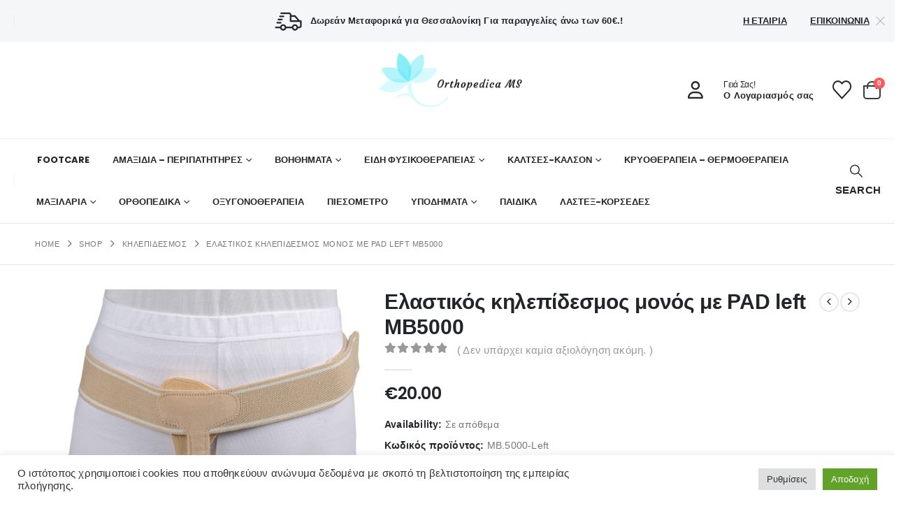

--- FILE ---
content_type: text/html; charset=UTF-8
request_url: https://orthopedicams.gr/%CE%B5%CE%BB%CE%B1%CF%83%CF%84%CE%B9%CE%BA%CF%8C%CF%82-%CE%BA%CE%B7%CE%BB%CE%B5%CF%80%CE%AF%CE%B4%CE%B5%CF%83%CE%BC%CE%BF%CF%82-%CE%BC%CE%BF%CE%BD%CF%8C%CF%82-%CE%BC%CE%B5-pad-left-mb5000/
body_size: 41130
content:
	<!DOCTYPE html>
	<html  lang="el">
	<head>
		<meta http-equiv="X-UA-Compatible" content="IE=edge" />
		<meta http-equiv="Content-Type" content="text/html; charset=UTF-8" />
		<meta name="viewport" content="width=device-width, initial-scale=1, minimum-scale=1" />

		<link rel="profile" href="https://gmpg.org/xfn/11" />
		<link rel="pingback" href="https://orthopedicams.gr/xmlrpc.php" />
		<meta name='robots' content='index, follow, max-image-preview:large, max-snippet:-1, max-video-preview:-1' />

	<!-- This site is optimized with the Yoast SEO plugin v26.8 - https://yoast.com/product/yoast-seo-wordpress/ -->
	<title>Ελαστικός κηλεπίδεσμος μονός με PAD left MB5000 - Orthopedica MS</title>
	<meta name="description" content="Ελαστικός κηλεπίδεσμος μονός με PAD left MB5000. Κατασκευασμένο από βαμβακερό ύφασμα, αντιαλλεργικό, αντιεφιδρωτικό." />
	<link rel="canonical" href="https://orthopedicams.gr/ελαστικός-κηλεπίδεσμος-μονός-με-pad-left-mb5000/" />
	<meta property="og:locale" content="el_GR" />
	<meta property="og:type" content="article" />
	<meta property="og:title" content="Ελαστικός κηλεπίδεσμος μονός με PAD left MB5000 - Orthopedica MS" />
	<meta property="og:description" content="Ελαστικός κηλεπίδεσμος μονός με PAD left MB5000. Κατασκευασμένο από βαμβακερό ύφασμα, αντιαλλεργικό, αντιεφιδρωτικό." />
	<meta property="og:url" content="https://orthopedicams.gr/ελαστικός-κηλεπίδεσμος-μονός-με-pad-left-mb5000/" />
	<meta property="og:site_name" content="Orthopedica MS" />
	<meta property="article:publisher" content="https://www.facebook.com/profile.php?id=100053561532276" />
	<meta property="article:modified_time" content="2023-05-29T08:05:44+00:00" />
	<meta property="og:image" content="https://orthopedicams.gr/wp-content/uploads/2022/02/22-MB.5000-1.jpg" />
	<meta property="og:image:width" content="457" />
	<meta property="og:image:height" content="332" />
	<meta property="og:image:type" content="image/jpeg" />
	<meta name="twitter:card" content="summary_large_image" />
	<meta name="twitter:label1" content="Εκτιμώμενος χρόνος ανάγνωσης" />
	<meta name="twitter:data1" content="1 λεπτό" />
	<script type="application/ld+json" class="yoast-schema-graph">{"@context":"https://schema.org","@graph":[{"@type":"WebPage","@id":"https://orthopedicams.gr/%ce%b5%ce%bb%ce%b1%cf%83%cf%84%ce%b9%ce%ba%cf%8c%cf%82-%ce%ba%ce%b7%ce%bb%ce%b5%cf%80%ce%af%ce%b4%ce%b5%cf%83%ce%bc%ce%bf%cf%82-%ce%bc%ce%bf%ce%bd%cf%8c%cf%82-%ce%bc%ce%b5-pad-left-mb5000/","url":"https://orthopedicams.gr/%ce%b5%ce%bb%ce%b1%cf%83%cf%84%ce%b9%ce%ba%cf%8c%cf%82-%ce%ba%ce%b7%ce%bb%ce%b5%cf%80%ce%af%ce%b4%ce%b5%cf%83%ce%bc%ce%bf%cf%82-%ce%bc%ce%bf%ce%bd%cf%8c%cf%82-%ce%bc%ce%b5-pad-left-mb5000/","name":"Ελαστικός κηλεπίδεσμος μονός με PAD left MB5000 - Orthopedica MS","isPartOf":{"@id":"https://orthopedicams.gr/#website"},"primaryImageOfPage":{"@id":"https://orthopedicams.gr/%ce%b5%ce%bb%ce%b1%cf%83%cf%84%ce%b9%ce%ba%cf%8c%cf%82-%ce%ba%ce%b7%ce%bb%ce%b5%cf%80%ce%af%ce%b4%ce%b5%cf%83%ce%bc%ce%bf%cf%82-%ce%bc%ce%bf%ce%bd%cf%8c%cf%82-%ce%bc%ce%b5-pad-left-mb5000/#primaryimage"},"image":{"@id":"https://orthopedicams.gr/%ce%b5%ce%bb%ce%b1%cf%83%cf%84%ce%b9%ce%ba%cf%8c%cf%82-%ce%ba%ce%b7%ce%bb%ce%b5%cf%80%ce%af%ce%b4%ce%b5%cf%83%ce%bc%ce%bf%cf%82-%ce%bc%ce%bf%ce%bd%cf%8c%cf%82-%ce%bc%ce%b5-pad-left-mb5000/#primaryimage"},"thumbnailUrl":"https://orthopedicams.gr/wp-content/uploads/2022/02/22-MB.5000-1.jpg","datePublished":"2022-02-22T15:08:33+00:00","dateModified":"2023-05-29T08:05:44+00:00","description":"Ελαστικός κηλεπίδεσμος μονός με PAD left MB5000. Κατασκευασμένο από βαμβακερό ύφασμα, αντιαλλεργικό, αντιεφιδρωτικό.","breadcrumb":{"@id":"https://orthopedicams.gr/%ce%b5%ce%bb%ce%b1%cf%83%cf%84%ce%b9%ce%ba%cf%8c%cf%82-%ce%ba%ce%b7%ce%bb%ce%b5%cf%80%ce%af%ce%b4%ce%b5%cf%83%ce%bc%ce%bf%cf%82-%ce%bc%ce%bf%ce%bd%cf%8c%cf%82-%ce%bc%ce%b5-pad-left-mb5000/#breadcrumb"},"inLanguage":"el","potentialAction":[{"@type":"ReadAction","target":["https://orthopedicams.gr/%ce%b5%ce%bb%ce%b1%cf%83%cf%84%ce%b9%ce%ba%cf%8c%cf%82-%ce%ba%ce%b7%ce%bb%ce%b5%cf%80%ce%af%ce%b4%ce%b5%cf%83%ce%bc%ce%bf%cf%82-%ce%bc%ce%bf%ce%bd%cf%8c%cf%82-%ce%bc%ce%b5-pad-left-mb5000/"]}]},{"@type":"ImageObject","inLanguage":"el","@id":"https://orthopedicams.gr/%ce%b5%ce%bb%ce%b1%cf%83%cf%84%ce%b9%ce%ba%cf%8c%cf%82-%ce%ba%ce%b7%ce%bb%ce%b5%cf%80%ce%af%ce%b4%ce%b5%cf%83%ce%bc%ce%bf%cf%82-%ce%bc%ce%bf%ce%bd%cf%8c%cf%82-%ce%bc%ce%b5-pad-left-mb5000/#primaryimage","url":"https://orthopedicams.gr/wp-content/uploads/2022/02/22-MB.5000-1.jpg","contentUrl":"https://orthopedicams.gr/wp-content/uploads/2022/02/22-MB.5000-1.jpg","width":457,"height":332,"caption":"Ελαστικός κηλεπίδεσμος μονός με PAD ΔΕΞΙ MB5000"},{"@type":"BreadcrumbList","@id":"https://orthopedicams.gr/%ce%b5%ce%bb%ce%b1%cf%83%cf%84%ce%b9%ce%ba%cf%8c%cf%82-%ce%ba%ce%b7%ce%bb%ce%b5%cf%80%ce%af%ce%b4%ce%b5%cf%83%ce%bc%ce%bf%cf%82-%ce%bc%ce%bf%ce%bd%cf%8c%cf%82-%ce%bc%ce%b5-pad-left-mb5000/#breadcrumb","itemListElement":[{"@type":"ListItem","position":1,"name":"Αρχική","item":"https://orthopedicams.gr/"},{"@type":"ListItem","position":2,"name":"Shop","item":"https://orthopedicams.gr/shop/"},{"@type":"ListItem","position":3,"name":"Ελαστικός κηλεπίδεσμος μονός με PAD left MB5000"}]},{"@type":"WebSite","@id":"https://orthopedicams.gr/#website","url":"https://orthopedicams.gr/","name":"Orthopedica MS","description":"Othropedica MS Medical Solution","publisher":{"@id":"https://orthopedicams.gr/#organization"},"potentialAction":[{"@type":"SearchAction","target":{"@type":"EntryPoint","urlTemplate":"https://orthopedicams.gr/?s={search_term_string}"},"query-input":{"@type":"PropertyValueSpecification","valueRequired":true,"valueName":"search_term_string"}}],"inLanguage":"el"},{"@type":"Organization","@id":"https://orthopedicams.gr/#organization","name":"Orhopedica MS","url":"https://orthopedicams.gr/","logo":{"@type":"ImageObject","inLanguage":"el","@id":"https://orthopedicams.gr/#/schema/logo/image/","url":"https://orthopedicams.gr/wp-content/uploads/2022/02/Logo_MS.png","contentUrl":"https://orthopedicams.gr/wp-content/uploads/2022/02/Logo_MS.png","width":981,"height":374,"caption":"Orhopedica MS"},"image":{"@id":"https://orthopedicams.gr/#/schema/logo/image/"},"sameAs":["https://www.facebook.com/profile.php?id=100053561532276","https://www.instagram.com/ms.medicalsolution/"]}]}</script>
	<!-- / Yoast SEO plugin. -->


<link rel='dns-prefetch' href='//www.google.com' />
<link rel="alternate" type="application/rss+xml" title="Ροή RSS &raquo; Orthopedica MS" href="https://orthopedicams.gr/feed/" />
<link rel="alternate" type="application/rss+xml" title="Ροή Σχολίων &raquo; Orthopedica MS" href="https://orthopedicams.gr/comments/feed/" />
<link rel="alternate" type="application/rss+xml" title="Ροή Σχολίων Orthopedica MS &raquo; Ελαστικός κηλεπίδεσμος μονός με PAD left MB5000" href="https://orthopedicams.gr/%ce%b5%ce%bb%ce%b1%cf%83%cf%84%ce%b9%ce%ba%cf%8c%cf%82-%ce%ba%ce%b7%ce%bb%ce%b5%cf%80%ce%af%ce%b4%ce%b5%cf%83%ce%bc%ce%bf%cf%82-%ce%bc%ce%bf%ce%bd%cf%8c%cf%82-%ce%bc%ce%b5-pad-left-mb5000/feed/" />
<link rel="alternate" title="oEmbed (JSON)" type="application/json+oembed" href="https://orthopedicams.gr/wp-json/oembed/1.0/embed?url=https%3A%2F%2Forthopedicams.gr%2F%25ce%25b5%25ce%25bb%25ce%25b1%25cf%2583%25cf%2584%25ce%25b9%25ce%25ba%25cf%258c%25cf%2582-%25ce%25ba%25ce%25b7%25ce%25bb%25ce%25b5%25cf%2580%25ce%25af%25ce%25b4%25ce%25b5%25cf%2583%25ce%25bc%25ce%25bf%25cf%2582-%25ce%25bc%25ce%25bf%25ce%25bd%25cf%258c%25cf%2582-%25ce%25bc%25ce%25b5-pad-left-mb5000%2F" />
<link rel="alternate" title="oEmbed (XML)" type="text/xml+oembed" href="https://orthopedicams.gr/wp-json/oembed/1.0/embed?url=https%3A%2F%2Forthopedicams.gr%2F%25ce%25b5%25ce%25bb%25ce%25b1%25cf%2583%25cf%2584%25ce%25b9%25ce%25ba%25cf%258c%25cf%2582-%25ce%25ba%25ce%25b7%25ce%25bb%25ce%25b5%25cf%2580%25ce%25af%25ce%25b4%25ce%25b5%25cf%2583%25ce%25bc%25ce%25bf%25cf%2582-%25ce%25bc%25ce%25bf%25ce%25bd%25cf%258c%25cf%2582-%25ce%25bc%25ce%25b5-pad-left-mb5000%2F&#038;format=xml" />
		<link rel="shortcut icon" href="//orthopedicams.gr/wp-content/uploads/2022/02/Fav.png" type="image/x-icon" />
				<link rel="apple-touch-icon" href="//orthopedicams.gr/wp-content/uploads/2022/02/Fav.png" />
				<link rel="apple-touch-icon" sizes="120x120" href="//orthopedicams.gr/wp-content/uploads/2022/02/Fav.png" />
				<link rel="apple-touch-icon" sizes="76x76" href="//orthopedicams.gr/wp-content/uploads/2022/02/Fav.png" />
				<link rel="apple-touch-icon" sizes="152x152" href="//orthopedicams.gr/wp-content/uploads/2022/02/Fav.png" />
		<style id='wp-img-auto-sizes-contain-inline-css'>
img:is([sizes=auto i],[sizes^="auto," i]){contain-intrinsic-size:3000px 1500px}
/*# sourceURL=wp-img-auto-sizes-contain-inline-css */
</style>
<style id='wp-emoji-styles-inline-css'>

	img.wp-smiley, img.emoji {
		display: inline !important;
		border: none !important;
		box-shadow: none !important;
		height: 1em !important;
		width: 1em !important;
		margin: 0 0.07em !important;
		vertical-align: -0.1em !important;
		background: none !important;
		padding: 0 !important;
	}
/*# sourceURL=wp-emoji-styles-inline-css */
</style>
<style id='wp-block-library-inline-css'>
:root{--wp-block-synced-color:#7a00df;--wp-block-synced-color--rgb:122,0,223;--wp-bound-block-color:var(--wp-block-synced-color);--wp-editor-canvas-background:#ddd;--wp-admin-theme-color:#007cba;--wp-admin-theme-color--rgb:0,124,186;--wp-admin-theme-color-darker-10:#006ba1;--wp-admin-theme-color-darker-10--rgb:0,107,160.5;--wp-admin-theme-color-darker-20:#005a87;--wp-admin-theme-color-darker-20--rgb:0,90,135;--wp-admin-border-width-focus:2px}@media (min-resolution:192dpi){:root{--wp-admin-border-width-focus:1.5px}}.wp-element-button{cursor:pointer}:root .has-very-light-gray-background-color{background-color:#eee}:root .has-very-dark-gray-background-color{background-color:#313131}:root .has-very-light-gray-color{color:#eee}:root .has-very-dark-gray-color{color:#313131}:root .has-vivid-green-cyan-to-vivid-cyan-blue-gradient-background{background:linear-gradient(135deg,#00d084,#0693e3)}:root .has-purple-crush-gradient-background{background:linear-gradient(135deg,#34e2e4,#4721fb 50%,#ab1dfe)}:root .has-hazy-dawn-gradient-background{background:linear-gradient(135deg,#faaca8,#dad0ec)}:root .has-subdued-olive-gradient-background{background:linear-gradient(135deg,#fafae1,#67a671)}:root .has-atomic-cream-gradient-background{background:linear-gradient(135deg,#fdd79a,#004a59)}:root .has-nightshade-gradient-background{background:linear-gradient(135deg,#330968,#31cdcf)}:root .has-midnight-gradient-background{background:linear-gradient(135deg,#020381,#2874fc)}:root{--wp--preset--font-size--normal:16px;--wp--preset--font-size--huge:42px}.has-regular-font-size{font-size:1em}.has-larger-font-size{font-size:2.625em}.has-normal-font-size{font-size:var(--wp--preset--font-size--normal)}.has-huge-font-size{font-size:var(--wp--preset--font-size--huge)}.has-text-align-center{text-align:center}.has-text-align-left{text-align:left}.has-text-align-right{text-align:right}.has-fit-text{white-space:nowrap!important}#end-resizable-editor-section{display:none}.aligncenter{clear:both}.items-justified-left{justify-content:flex-start}.items-justified-center{justify-content:center}.items-justified-right{justify-content:flex-end}.items-justified-space-between{justify-content:space-between}.screen-reader-text{border:0;clip-path:inset(50%);height:1px;margin:-1px;overflow:hidden;padding:0;position:absolute;width:1px;word-wrap:normal!important}.screen-reader-text:focus{background-color:#ddd;clip-path:none;color:#444;display:block;font-size:1em;height:auto;left:5px;line-height:normal;padding:15px 23px 14px;text-decoration:none;top:5px;width:auto;z-index:100000}html :where(.has-border-color){border-style:solid}html :where([style*=border-top-color]){border-top-style:solid}html :where([style*=border-right-color]){border-right-style:solid}html :where([style*=border-bottom-color]){border-bottom-style:solid}html :where([style*=border-left-color]){border-left-style:solid}html :where([style*=border-width]){border-style:solid}html :where([style*=border-top-width]){border-top-style:solid}html :where([style*=border-right-width]){border-right-style:solid}html :where([style*=border-bottom-width]){border-bottom-style:solid}html :where([style*=border-left-width]){border-left-style:solid}html :where(img[class*=wp-image-]){height:auto;max-width:100%}:where(figure){margin:0 0 1em}html :where(.is-position-sticky){--wp-admin--admin-bar--position-offset:var(--wp-admin--admin-bar--height,0px)}@media screen and (max-width:600px){html :where(.is-position-sticky){--wp-admin--admin-bar--position-offset:0px}}

/*# sourceURL=wp-block-library-inline-css */
</style><link rel='stylesheet' id='wc-blocks-style-css' href='https://orthopedicams.gr/wp-content/plugins/woocommerce/assets/client/blocks/wc-blocks.css?ver=wc-9.8.6' media='all' />
<style id='global-styles-inline-css'>
:root{--wp--preset--aspect-ratio--square: 1;--wp--preset--aspect-ratio--4-3: 4/3;--wp--preset--aspect-ratio--3-4: 3/4;--wp--preset--aspect-ratio--3-2: 3/2;--wp--preset--aspect-ratio--2-3: 2/3;--wp--preset--aspect-ratio--16-9: 16/9;--wp--preset--aspect-ratio--9-16: 9/16;--wp--preset--color--black: #000000;--wp--preset--color--cyan-bluish-gray: #abb8c3;--wp--preset--color--white: #ffffff;--wp--preset--color--pale-pink: #f78da7;--wp--preset--color--vivid-red: #cf2e2e;--wp--preset--color--luminous-vivid-orange: #ff6900;--wp--preset--color--luminous-vivid-amber: #fcb900;--wp--preset--color--light-green-cyan: #7bdcb5;--wp--preset--color--vivid-green-cyan: #00d084;--wp--preset--color--pale-cyan-blue: #8ed1fc;--wp--preset--color--vivid-cyan-blue: #0693e3;--wp--preset--color--vivid-purple: #9b51e0;--wp--preset--color--primary: var(--porto-primary-color);--wp--preset--color--secondary: var(--porto-secondary-color);--wp--preset--color--tertiary: var(--porto-tertiary-color);--wp--preset--color--quaternary: var(--porto-quaternary-color);--wp--preset--color--dark: var(--porto-dark-color);--wp--preset--color--light: var(--porto-light-color);--wp--preset--color--primary-hover: var(--porto-primary-light-5);--wp--preset--gradient--vivid-cyan-blue-to-vivid-purple: linear-gradient(135deg,rgb(6,147,227) 0%,rgb(155,81,224) 100%);--wp--preset--gradient--light-green-cyan-to-vivid-green-cyan: linear-gradient(135deg,rgb(122,220,180) 0%,rgb(0,208,130) 100%);--wp--preset--gradient--luminous-vivid-amber-to-luminous-vivid-orange: linear-gradient(135deg,rgb(252,185,0) 0%,rgb(255,105,0) 100%);--wp--preset--gradient--luminous-vivid-orange-to-vivid-red: linear-gradient(135deg,rgb(255,105,0) 0%,rgb(207,46,46) 100%);--wp--preset--gradient--very-light-gray-to-cyan-bluish-gray: linear-gradient(135deg,rgb(238,238,238) 0%,rgb(169,184,195) 100%);--wp--preset--gradient--cool-to-warm-spectrum: linear-gradient(135deg,rgb(74,234,220) 0%,rgb(151,120,209) 20%,rgb(207,42,186) 40%,rgb(238,44,130) 60%,rgb(251,105,98) 80%,rgb(254,248,76) 100%);--wp--preset--gradient--blush-light-purple: linear-gradient(135deg,rgb(255,206,236) 0%,rgb(152,150,240) 100%);--wp--preset--gradient--blush-bordeaux: linear-gradient(135deg,rgb(254,205,165) 0%,rgb(254,45,45) 50%,rgb(107,0,62) 100%);--wp--preset--gradient--luminous-dusk: linear-gradient(135deg,rgb(255,203,112) 0%,rgb(199,81,192) 50%,rgb(65,88,208) 100%);--wp--preset--gradient--pale-ocean: linear-gradient(135deg,rgb(255,245,203) 0%,rgb(182,227,212) 50%,rgb(51,167,181) 100%);--wp--preset--gradient--electric-grass: linear-gradient(135deg,rgb(202,248,128) 0%,rgb(113,206,126) 100%);--wp--preset--gradient--midnight: linear-gradient(135deg,rgb(2,3,129) 0%,rgb(40,116,252) 100%);--wp--preset--font-size--small: 13px;--wp--preset--font-size--medium: 20px;--wp--preset--font-size--large: 36px;--wp--preset--font-size--x-large: 42px;--wp--preset--spacing--20: 0.44rem;--wp--preset--spacing--30: 0.67rem;--wp--preset--spacing--40: 1rem;--wp--preset--spacing--50: 1.5rem;--wp--preset--spacing--60: 2.25rem;--wp--preset--spacing--70: 3.38rem;--wp--preset--spacing--80: 5.06rem;--wp--preset--shadow--natural: 6px 6px 9px rgba(0, 0, 0, 0.2);--wp--preset--shadow--deep: 12px 12px 50px rgba(0, 0, 0, 0.4);--wp--preset--shadow--sharp: 6px 6px 0px rgba(0, 0, 0, 0.2);--wp--preset--shadow--outlined: 6px 6px 0px -3px rgb(255, 255, 255), 6px 6px rgb(0, 0, 0);--wp--preset--shadow--crisp: 6px 6px 0px rgb(0, 0, 0);}:where(.is-layout-flex){gap: 0.5em;}:where(.is-layout-grid){gap: 0.5em;}body .is-layout-flex{display: flex;}.is-layout-flex{flex-wrap: wrap;align-items: center;}.is-layout-flex > :is(*, div){margin: 0;}body .is-layout-grid{display: grid;}.is-layout-grid > :is(*, div){margin: 0;}:where(.wp-block-columns.is-layout-flex){gap: 2em;}:where(.wp-block-columns.is-layout-grid){gap: 2em;}:where(.wp-block-post-template.is-layout-flex){gap: 1.25em;}:where(.wp-block-post-template.is-layout-grid){gap: 1.25em;}.has-black-color{color: var(--wp--preset--color--black) !important;}.has-cyan-bluish-gray-color{color: var(--wp--preset--color--cyan-bluish-gray) !important;}.has-white-color{color: var(--wp--preset--color--white) !important;}.has-pale-pink-color{color: var(--wp--preset--color--pale-pink) !important;}.has-vivid-red-color{color: var(--wp--preset--color--vivid-red) !important;}.has-luminous-vivid-orange-color{color: var(--wp--preset--color--luminous-vivid-orange) !important;}.has-luminous-vivid-amber-color{color: var(--wp--preset--color--luminous-vivid-amber) !important;}.has-light-green-cyan-color{color: var(--wp--preset--color--light-green-cyan) !important;}.has-vivid-green-cyan-color{color: var(--wp--preset--color--vivid-green-cyan) !important;}.has-pale-cyan-blue-color{color: var(--wp--preset--color--pale-cyan-blue) !important;}.has-vivid-cyan-blue-color{color: var(--wp--preset--color--vivid-cyan-blue) !important;}.has-vivid-purple-color{color: var(--wp--preset--color--vivid-purple) !important;}.has-black-background-color{background-color: var(--wp--preset--color--black) !important;}.has-cyan-bluish-gray-background-color{background-color: var(--wp--preset--color--cyan-bluish-gray) !important;}.has-white-background-color{background-color: var(--wp--preset--color--white) !important;}.has-pale-pink-background-color{background-color: var(--wp--preset--color--pale-pink) !important;}.has-vivid-red-background-color{background-color: var(--wp--preset--color--vivid-red) !important;}.has-luminous-vivid-orange-background-color{background-color: var(--wp--preset--color--luminous-vivid-orange) !important;}.has-luminous-vivid-amber-background-color{background-color: var(--wp--preset--color--luminous-vivid-amber) !important;}.has-light-green-cyan-background-color{background-color: var(--wp--preset--color--light-green-cyan) !important;}.has-vivid-green-cyan-background-color{background-color: var(--wp--preset--color--vivid-green-cyan) !important;}.has-pale-cyan-blue-background-color{background-color: var(--wp--preset--color--pale-cyan-blue) !important;}.has-vivid-cyan-blue-background-color{background-color: var(--wp--preset--color--vivid-cyan-blue) !important;}.has-vivid-purple-background-color{background-color: var(--wp--preset--color--vivid-purple) !important;}.has-black-border-color{border-color: var(--wp--preset--color--black) !important;}.has-cyan-bluish-gray-border-color{border-color: var(--wp--preset--color--cyan-bluish-gray) !important;}.has-white-border-color{border-color: var(--wp--preset--color--white) !important;}.has-pale-pink-border-color{border-color: var(--wp--preset--color--pale-pink) !important;}.has-vivid-red-border-color{border-color: var(--wp--preset--color--vivid-red) !important;}.has-luminous-vivid-orange-border-color{border-color: var(--wp--preset--color--luminous-vivid-orange) !important;}.has-luminous-vivid-amber-border-color{border-color: var(--wp--preset--color--luminous-vivid-amber) !important;}.has-light-green-cyan-border-color{border-color: var(--wp--preset--color--light-green-cyan) !important;}.has-vivid-green-cyan-border-color{border-color: var(--wp--preset--color--vivid-green-cyan) !important;}.has-pale-cyan-blue-border-color{border-color: var(--wp--preset--color--pale-cyan-blue) !important;}.has-vivid-cyan-blue-border-color{border-color: var(--wp--preset--color--vivid-cyan-blue) !important;}.has-vivid-purple-border-color{border-color: var(--wp--preset--color--vivid-purple) !important;}.has-vivid-cyan-blue-to-vivid-purple-gradient-background{background: var(--wp--preset--gradient--vivid-cyan-blue-to-vivid-purple) !important;}.has-light-green-cyan-to-vivid-green-cyan-gradient-background{background: var(--wp--preset--gradient--light-green-cyan-to-vivid-green-cyan) !important;}.has-luminous-vivid-amber-to-luminous-vivid-orange-gradient-background{background: var(--wp--preset--gradient--luminous-vivid-amber-to-luminous-vivid-orange) !important;}.has-luminous-vivid-orange-to-vivid-red-gradient-background{background: var(--wp--preset--gradient--luminous-vivid-orange-to-vivid-red) !important;}.has-very-light-gray-to-cyan-bluish-gray-gradient-background{background: var(--wp--preset--gradient--very-light-gray-to-cyan-bluish-gray) !important;}.has-cool-to-warm-spectrum-gradient-background{background: var(--wp--preset--gradient--cool-to-warm-spectrum) !important;}.has-blush-light-purple-gradient-background{background: var(--wp--preset--gradient--blush-light-purple) !important;}.has-blush-bordeaux-gradient-background{background: var(--wp--preset--gradient--blush-bordeaux) !important;}.has-luminous-dusk-gradient-background{background: var(--wp--preset--gradient--luminous-dusk) !important;}.has-pale-ocean-gradient-background{background: var(--wp--preset--gradient--pale-ocean) !important;}.has-electric-grass-gradient-background{background: var(--wp--preset--gradient--electric-grass) !important;}.has-midnight-gradient-background{background: var(--wp--preset--gradient--midnight) !important;}.has-small-font-size{font-size: var(--wp--preset--font-size--small) !important;}.has-medium-font-size{font-size: var(--wp--preset--font-size--medium) !important;}.has-large-font-size{font-size: var(--wp--preset--font-size--large) !important;}.has-x-large-font-size{font-size: var(--wp--preset--font-size--x-large) !important;}
/*# sourceURL=global-styles-inline-css */
</style>

<style id='classic-theme-styles-inline-css'>
/*! This file is auto-generated */
.wp-block-button__link{color:#fff;background-color:#32373c;border-radius:9999px;box-shadow:none;text-decoration:none;padding:calc(.667em + 2px) calc(1.333em + 2px);font-size:1.125em}.wp-block-file__button{background:#32373c;color:#fff;text-decoration:none}
/*# sourceURL=/wp-includes/css/classic-themes.min.css */
</style>
<link rel='stylesheet' id='contact-form-7-css' href='https://orthopedicams.gr/wp-content/plugins/contact-form-7/includes/css/styles.css?ver=6.0.6' media='all' />
<link rel='stylesheet' id='cookie-law-info-css' href='https://orthopedicams.gr/wp-content/plugins/cookie-law-info/legacy/public/css/cookie-law-info-public.css?ver=3.2.10' media='all' />
<link rel='stylesheet' id='cookie-law-info-gdpr-css' href='https://orthopedicams.gr/wp-content/plugins/cookie-law-info/legacy/public/css/cookie-law-info-gdpr.css?ver=3.2.10' media='all' />
<link rel='stylesheet' id='photoswipe-css' href='https://orthopedicams.gr/wp-content/plugins/woocommerce/assets/css/photoswipe/photoswipe.min.css?ver=9.8.6' media='all' />
<link rel='stylesheet' id='photoswipe-default-skin-css' href='https://orthopedicams.gr/wp-content/plugins/woocommerce/assets/css/photoswipe/default-skin/default-skin.min.css?ver=9.8.6' media='all' />
<style id='woocommerce-inline-inline-css'>
.woocommerce form .form-row .required { visibility: visible; }
/*# sourceURL=woocommerce-inline-inline-css */
</style>
<link rel='stylesheet' id='brands-styles-css' href='https://orthopedicams.gr/wp-content/plugins/woocommerce/assets/css/brands.css?ver=9.8.6' media='all' />
<link rel='stylesheet' id='porto-css-vars-css' href='https://orthopedicams.gr/wp-content/uploads/porto_styles/theme_css_vars.css?ver=7.5.1' media='all' />
<link rel='stylesheet' id='js_composer_front-css' href='https://orthopedicams.gr/wp-content/plugins/js_composer/assets/css/js_composer.min.css?ver=8.4.1' media='all' />
<link rel='stylesheet' id='redux-custom-fonts-css-css' href='https://orthopedicams.gr/wp-content/uploads/redux/custom-fonts/fonts.css?ver=1645512144' media='all' />
<link rel='stylesheet' id='bootstrap-css' href='https://orthopedicams.gr/wp-content/uploads/porto_styles/bootstrap.css?ver=7.5.1' media='all' />
<link rel='stylesheet' id='porto-plugins-css' href='https://orthopedicams.gr/wp-content/themes/porto/css/plugins.css?ver=7.5.1' media='all' />
<link rel='stylesheet' id='porto-theme-css' href='https://orthopedicams.gr/wp-content/themes/porto/css/theme.css?ver=7.5.1' media='all' />
<link rel='stylesheet' id='porto-logo-overlay-css' href='https://orthopedicams.gr/wp-content/themes/porto/css/part/logo-overlay.css?ver=7.5.1' media='all' />
<link rel='stylesheet' id='porto-animate-css' href='https://orthopedicams.gr/wp-content/themes/porto/css/part/animate.css?ver=7.5.1' media='all' />
<link rel='stylesheet' id='porto-widget-contact-info-css' href='https://orthopedicams.gr/wp-content/themes/porto/css/part/widget-contact-info.css?ver=7.5.1' media='all' />
<link rel='stylesheet' id='porto-widget-text-css' href='https://orthopedicams.gr/wp-content/themes/porto/css/part/widget-text.css?ver=7.5.1' media='all' />
<link rel='stylesheet' id='porto-widget-tag-cloud-css' href='https://orthopedicams.gr/wp-content/themes/porto/css/part/widget-tag-cloud.css?ver=7.5.1' media='all' />
<link rel='stylesheet' id='porto-widget-follow-us-css' href='https://orthopedicams.gr/wp-content/themes/porto/css/part/widget-follow-us.css?ver=7.5.1' media='all' />
<link rel='stylesheet' id='porto-blog-legacy-css' href='https://orthopedicams.gr/wp-content/themes/porto/css/part/blog-legacy.css?ver=7.5.1' media='all' />
<link rel='stylesheet' id='porto-header-shop-css' href='https://orthopedicams.gr/wp-content/themes/porto/css/part/header-shop.css?ver=7.5.1' media='all' />
<link rel='stylesheet' id='porto-header-legacy-css' href='https://orthopedicams.gr/wp-content/themes/porto/css/part/header-legacy.css?ver=7.5.1' media='all' />
<link rel='stylesheet' id='porto-footer-legacy-css' href='https://orthopedicams.gr/wp-content/themes/porto/css/part/footer-legacy.css?ver=7.5.1' media='all' />
<link rel='stylesheet' id='porto-side-nav-panel-css' href='https://orthopedicams.gr/wp-content/themes/porto/css/part/side-nav-panel.css?ver=7.5.1' media='all' />
<link rel='stylesheet' id='porto-media-mobile-sidebar-css' href='https://orthopedicams.gr/wp-content/themes/porto/css/part/media-mobile-sidebar.css?ver=7.5.1' media='(max-width:991px)' />
<link rel='stylesheet' id='porto-shortcodes-css' href='https://orthopedicams.gr/wp-content/uploads/porto_styles/shortcodes.css?ver=7.5.1' media='all' />
<link rel='stylesheet' id='porto-theme-shop-css' href='https://orthopedicams.gr/wp-content/themes/porto/css/theme_shop.css?ver=7.5.1' media='all' />
<link rel='stylesheet' id='porto-only-product-css' href='https://orthopedicams.gr/wp-content/themes/porto/css/part/only-product.css?ver=7.5.1' media='all' />
<link rel='stylesheet' id='porto-shop-legacy-css' href='https://orthopedicams.gr/wp-content/themes/porto/css/part/shop-legacy.css?ver=7.5.1' media='all' />
<link rel='stylesheet' id='porto-shop-sidebar-base-css' href='https://orthopedicams.gr/wp-content/themes/porto/css/part/shop-sidebar-base.css?ver=7.5.1' media='all' />
<link rel='stylesheet' id='porto-theme-wpb-css' href='https://orthopedicams.gr/wp-content/themes/porto/css/theme_wpb.css?ver=7.5.1' media='all' />
<link rel='stylesheet' id='porto-dynamic-style-css' href='https://orthopedicams.gr/wp-content/uploads/porto_styles/dynamic_style.css?ver=7.5.1' media='all' />
<link rel='stylesheet' id='porto-type-builder-css' href='https://orthopedicams.gr/wp-content/plugins/porto-functionality/builders/assets/type-builder.css?ver=3.5.1' media='all' />
<link rel='stylesheet' id='porto-account-login-style-css' href='https://orthopedicams.gr/wp-content/themes/porto/css/theme/shop/login-style/account-login.css?ver=7.5.1' media='all' />
<link rel='stylesheet' id='porto-theme-woopage-css' href='https://orthopedicams.gr/wp-content/themes/porto/css/theme/shop/other/woopage.css?ver=7.5.1' media='all' />
<link rel='stylesheet' id='porto-sp-skeleton-css' href='https://orthopedicams.gr/wp-content/themes/porto/css/theme/shop/single-product/skeleton.css?ver=7.5.1' media='all' />
<link rel='stylesheet' id='porto-style-css' href='https://orthopedicams.gr/wp-content/themes/porto/style.css?ver=7.5.1' media='all' />
<style id='porto-style-inline-css'>
.side-header-narrow-bar-logo{max-width:170px}@media (min-width:992px){}.product-images .img-thumbnail .inner,.product-images .img-thumbnail .inner img{-webkit-transform:none;transform:none}.sticky-product{position:fixed;top:0;left:0;width:100%;z-index:1001;background-color:#fff;box-shadow:0 3px 5px rgba(0,0,0,0.08);padding:15px 0}.sticky-product.pos-bottom{top:auto;bottom:var(--porto-icon-menus-mobile,0);box-shadow:0 -3px 5px rgba(0,0,0,0.08)}.sticky-product .container{display:-ms-flexbox;display:flex;-ms-flex-align:center;align-items:center;-ms-flex-wrap:wrap;flex-wrap:wrap}.sticky-product .sticky-image{max-width:60px;margin-right:15px}.sticky-product .add-to-cart{-ms-flex:1;flex:1;text-align:right;margin-top:5px}.sticky-product .product-name{font-size:16px;font-weight:600;line-height:inherit;margin-bottom:0}.sticky-product .sticky-detail{line-height:1.5;display:-ms-flexbox;display:flex}.sticky-product .star-rating{margin:5px 15px;font-size:1em}.sticky-product .availability{padding-top:2px}.sticky-product .sticky-detail .price{font-family:Arial,Helvetica,sans-serif,Arial,Helvetica,sans-serif,sans-serif;font-weight:400;margin-bottom:0;font-size:1.3em;line-height:1.5}.sticky-product.pos-top:not(.hide){top:0;opacity:1;visibility:visible;transform:translate3d( 0,0,0 )}.sticky-product.pos-top.scroll-down{opacity:0 !important;visibility:hidden;transform:translate3d( 0,-100%,0 )}.sticky-product.sticky-ready{transition:left .3s,visibility 0.3s,opacity 0.3s,transform 0.3s,top 0.3s ease}.sticky-product .quantity.extra-type{display:none}@media (min-width:992px){body.single-product .sticky-product .container{padding-left:calc(var(--porto-grid-gutter-width) / 2);padding-right:calc(var(--porto-grid-gutter-width) / 2)}}.sticky-product .container{padding-left:var(--porto-fluid-spacing);padding-right:var(--porto-fluid-spacing)}@media (max-width:768px){.sticky-product .sticky-image,.sticky-product .sticky-detail,.sticky-product{display:none}.sticky-product.show-mobile{display:block;padding-top:10px;padding-bottom:10px}.sticky-product.show-mobile .add-to-cart{margin-top:0}.sticky-product.show-mobile .single_add_to_cart_button{margin:0;width:100%}}#header.sticky-header .main-menu > li.menu-item > a,#header.sticky-header .main-menu > li.menu-custom-content a{color:#222529}#header.sticky-header .main-menu > li.menu-item:hover > a,#header.sticky-header .main-menu > li.menu-item.active:hover > a,#header.sticky-header .main-menu > li.menu-custom-content:hover a{color:#c59b9c}.section-title{display:none}h1,h2,h3{letter-spacing:-0.025em}@media (min-width:992px){.header-wrapper.wide .container,.footer-wrapper.wide .container{padding-left:3%;padding-right:3%}}.header-top .mfp-close{top:50%;transform:translateY(-50%) rotateZ(45deg)}#header .header-top a{text-decoration:underline}.header-bottom{border-top:1px solid rgba(0,0,0,.06)}#header .porto-view-switcher{font-size:.8571em}#header .header-left .main-menu > li.menu-item:first-child > a{padding-left:0}#mini-cart{z-index:1004}#mini-cart .minicart-icon{width:25px;height:20px;border:2px solid #222529;border-radius:0 0 5px 5px;position:relative;opacity:.9;margin:6px 0 0}#mini-cart .minicart-icon:before{content:'';position:absolute;border:2px solid;border-color:inherit;border-bottom:none;border-radius:10px 10px 0 0;left:50%;top:-8px;margin-left:-7.5px;width:15px;height:11px}.sticky-header #mini-cart .minicart-icon{border-color:#222529}#header .porto-sicon-box{margin-bottom:0;text-align:left}#header .wishlist i{vertical-align:middle;font-size:27px}#header .searchform-popup .search-toggle{width:auto;font-size:1.1428em}#header .search-toggle .search-text{display:inline-block;font-size:.8125em;font-weight:700}@media (max-width:991px){#header:not(.sticky-header) #mini-cart .cart-head{min-width:45px}}@media (max-width:575px){#header .search-toggle .search-text{display:none}#header .searchform-popup .search-toggle{font-size:1.5em}#header .wishlist{margin-left:.5rem}}.page-top .breadcrumbs-wrap{font-size:.7143em;letter-spacing:.05em;font-weight:500}.page-top ul.breadcrumb>li .delimiter.delimiter-2{font-size:16px;position:relative;top:-1px}ul.products .add-links .quickview{font-weight:700}.porto-products.no-padding .slider-wrapper{margin:0}.porto-products.no-padding li.product-category{margin-bottom:0;padding:0}ul.products li.product-category .thumb-info .thumb-info-title{width:50%;left:25%;background:#fff;padding:1.7em 0}ul.products li.product-category .thumb-info h3{color:#222529;letter-spacing:.35em}.product-image .labels{font-family:'Open Sans'}.product-images .img-thumbnail .inner{border:none}.woocommerce-page.archive .sidebar-content{border:none}.woocommerce-page.archive .sidebar-content aside.widget{padding:0 0 0 15px;border-bottom:none;margin-bottom:30px}.woocommerce-page.archive .sidebar-content aside.widget:last-child{margin-bottom:0}.woocommerce-page .sidebar-content .widget-title{font-size:12px;font-weight:600;color:#000;letter-spacing:.05em}body.woocommerce-page.archive .sidebar-content .widget .widget-title{border-bottom:1px solid #e7e7e7;padding-bottom:6px;margin-left:-15px}.sidebar .product-categories li > a,.widget > div > ul,.widget > ul{font-size:12px;font-weight:400}.sidebar-content .filter-item-list{display:block}.sidebar-content .filter-item-list .filter-color{margin-bottom:15px;text-indent:35px;line-height:10px;width:18px;height:18px}.widget_product_categories .widget-title .toggle,.widget_price_filter .widget-title .toggle,.widget_layered_nav .widget-title .toggle,.widget_layered_nav_filters .widget-title .toggle,.widget_rating_filter .widget-title .toggle{right:-4px}#footer .widgettitle,#footer .widget-title{font-size:16px;font-weight:600;text-transform:none}#footer,#footer .footer-bottom{font-size:13px;border-top:1px solid #e7e7e7}#footer .footer-main > .container{padding-top:4rem;padding-bottom:1.4rem}#footer .footer-bottom img{max-width:200px}#footer .widget.contact-info{margin-bottom:0}#footer .widget.contact-info i{display:none}#footer .widget.follow-us{margin-top:10px}#footer .follow-us a{box-shadow:none}#footer .contact-info .contact-details{display:flex;flex-wrap:wrap}#footer .contact-info .contact-details span,#footer .contact-info .contact-details strong{padding-left:0}#footer .contact-info .contact-details > li{flex:0 0 auto;width:50%;margin-bottom:1rem}#footer .widget.contact-info .contact-details strong{font-weight:700;text-transform:uppercase}@media (min-width:992px){.footer-main > .container > .row > div{flex:0 0 auto;width:28%}.footer-main > .container > .row > div:nth-child(2n){flex:0 0 auto;width:22%}}#footer .widget_wysija_cont .wysija-submit,#footer .widget_wysija_cont .wysija-input{border-radius:0}#footer .widget_wysija_cont .wysija-input{background:#e2e2e0}.newsletter-popup-form{position:relative;max-width:740px}
/*# sourceURL=porto-style-inline-css */
</style>
<link rel='stylesheet' id='porto-360-gallery-css' href='https://orthopedicams.gr/wp-content/themes/porto/inc/lib/threesixty/threesixty.css?ver=7.5.1' media='all' />
<script type="text/template" id="tmpl-variation-template">
	<div class="woocommerce-variation-description">{{{ data.variation.variation_description }}}</div>
	<div class="woocommerce-variation-price">{{{ data.variation.price_html }}}</div>
	<div class="woocommerce-variation-availability">{{{ data.variation.availability_html }}}</div>
</script>
<script type="text/template" id="tmpl-unavailable-variation-template">
	<p role="alert">Λυπούμαστε, αυτό το προϊόν δεν είναι διαθέσιμο. Παρακαλούμε, επιλέξτε έναν διαφορετικό συνδυασμό.</p>
</script>
<script src="https://orthopedicams.gr/wp-includes/js/jquery/jquery.min.js?ver=3.7.1" id="jquery-core-js"></script>
<script src="https://orthopedicams.gr/wp-includes/js/jquery/jquery-migrate.min.js?ver=3.4.1" id="jquery-migrate-js"></script>
<script id="jquery-js-after">
if (typeof (window.wpfReadyList) == "undefined") {
			var v = jQuery.fn.jquery;
			if (v && parseInt(v) >= 3 && window.self === window.top) {
				var readyList=[];
				window.originalReadyMethod = jQuery.fn.ready;
				jQuery.fn.ready = function(){
					if(arguments.length && arguments.length > 0 && typeof arguments[0] === "function") {
						readyList.push({"c": this, "a": arguments});
					}
					return window.originalReadyMethod.apply( this, arguments );
				};
				window.wpfReadyList = readyList;
			}}
//# sourceURL=jquery-js-after
</script>
<script id="cookie-law-info-js-extra">
var Cli_Data = {"nn_cookie_ids":[],"cookielist":[],"non_necessary_cookies":[],"ccpaEnabled":"","ccpaRegionBased":"","ccpaBarEnabled":"","strictlyEnabled":["necessary","obligatoire"],"ccpaType":"gdpr","js_blocking":"1","custom_integration":"","triggerDomRefresh":"","secure_cookies":""};
var cli_cookiebar_settings = {"animate_speed_hide":"500","animate_speed_show":"500","background":"#FFF","border":"#b1a6a6c2","border_on":"","button_1_button_colour":"#61a229","button_1_button_hover":"#4e8221","button_1_link_colour":"#fff","button_1_as_button":"1","button_1_new_win":"","button_2_button_colour":"#333","button_2_button_hover":"#292929","button_2_link_colour":"#444","button_2_as_button":"","button_2_hidebar":"","button_3_button_colour":"#dedfe0","button_3_button_hover":"#b2b2b3","button_3_link_colour":"#333333","button_3_as_button":"1","button_3_new_win":"","button_4_button_colour":"#dedfe0","button_4_button_hover":"#b2b2b3","button_4_link_colour":"#333333","button_4_as_button":"1","button_7_button_colour":"#61a229","button_7_button_hover":"#4e8221","button_7_link_colour":"#fff","button_7_as_button":"1","button_7_new_win":"","font_family":"inherit","header_fix":"","notify_animate_hide":"1","notify_animate_show":"","notify_div_id":"#cookie-law-info-bar","notify_position_horizontal":"right","notify_position_vertical":"bottom","scroll_close":"","scroll_close_reload":"","accept_close_reload":"","reject_close_reload":"","showagain_tab":"","showagain_background":"#fff","showagain_border":"#000","showagain_div_id":"#cookie-law-info-again","showagain_x_position":"100px","text":"#333333","show_once_yn":"","show_once":"10000","logging_on":"","as_popup":"","popup_overlay":"1","bar_heading_text":"","cookie_bar_as":"banner","popup_showagain_position":"bottom-right","widget_position":"left"};
var log_object = {"ajax_url":"https://orthopedicams.gr/wp-admin/admin-ajax.php"};
//# sourceURL=cookie-law-info-js-extra
</script>
<script src="https://orthopedicams.gr/wp-content/plugins/cookie-law-info/legacy/public/js/cookie-law-info-public.js?ver=3.2.10" id="cookie-law-info-js"></script>
<script src="https://orthopedicams.gr/wp-content/plugins/recaptcha-woo/js/rcfwc.js?ver=1.0" id="rcfwc-js-js" defer data-wp-strategy="defer"></script>
<script src="https://www.google.com/recaptcha/api.js?explicit&amp;hl=el" id="recaptcha-js" defer data-wp-strategy="defer"></script>
<script src="https://orthopedicams.gr/wp-content/plugins/woocommerce/assets/js/jquery-blockui/jquery.blockUI.min.js?ver=2.7.0-wc.9.8.6" id="jquery-blockui-js" data-wp-strategy="defer"></script>
<script id="wc-add-to-cart-js-extra">
var wc_add_to_cart_params = {"ajax_url":"/wp-admin/admin-ajax.php","wc_ajax_url":"/?wc-ajax=%%endpoint%%","i18n_view_cart":"\u039a\u03b1\u03bb\u03ac\u03b8\u03b9","cart_url":"https://orthopedicams.gr/cart-2/","is_cart":"","cart_redirect_after_add":"no"};
//# sourceURL=wc-add-to-cart-js-extra
</script>
<script src="https://orthopedicams.gr/wp-content/plugins/woocommerce/assets/js/frontend/add-to-cart.min.js?ver=9.8.6" id="wc-add-to-cart-js" data-wp-strategy="defer"></script>
<script src="https://orthopedicams.gr/wp-content/plugins/woocommerce/assets/js/photoswipe/photoswipe.min.js?ver=4.1.1-wc.9.8.6" id="photoswipe-js" defer data-wp-strategy="defer"></script>
<script src="https://orthopedicams.gr/wp-content/plugins/woocommerce/assets/js/photoswipe/photoswipe-ui-default.min.js?ver=4.1.1-wc.9.8.6" id="photoswipe-ui-default-js" defer data-wp-strategy="defer"></script>
<script id="wc-single-product-js-extra">
var wc_single_product_params = {"i18n_required_rating_text":"\u03a0\u03b1\u03c1\u03b1\u03ba\u03b1\u03bb\u03bf\u03cd\u03bc\u03b5, \u03b5\u03c0\u03b9\u03bb\u03ad\u03be\u03c4\u03b5 \u03bc\u03af\u03b1 \u03b2\u03b1\u03b8\u03bc\u03bf\u03bb\u03bf\u03b3\u03af\u03b1","i18n_rating_options":["1 \u03b1\u03c0\u03cc 5 \u03b1\u03c3\u03c4\u03ad\u03c1\u03b9\u03b1","2 \u03b1\u03c0\u03cc 5 \u03b1\u03c3\u03c4\u03ad\u03c1\u03b9\u03b1","3 \u03b1\u03c0\u03cc 5 \u03b1\u03c3\u03c4\u03ad\u03c1\u03b9\u03b1","4 \u03b1\u03c0\u03cc 5 \u03b1\u03c3\u03c4\u03ad\u03c1\u03b9\u03b1","5 \u03b1\u03c0\u03cc 5 \u03b1\u03c3\u03c4\u03ad\u03c1\u03b9\u03b1"],"i18n_product_gallery_trigger_text":"View full-screen image gallery","review_rating_required":"yes","flexslider":{"rtl":false,"animation":"slide","smoothHeight":true,"directionNav":false,"controlNav":"thumbnails","slideshow":false,"animationSpeed":500,"animationLoop":false,"allowOneSlide":false},"zoom_enabled":"","zoom_options":[],"photoswipe_enabled":"1","photoswipe_options":{"shareEl":false,"closeOnScroll":false,"history":false,"hideAnimationDuration":0,"showAnimationDuration":0},"flexslider_enabled":""};
//# sourceURL=wc-single-product-js-extra
</script>
<script src="https://orthopedicams.gr/wp-content/plugins/woocommerce/assets/js/frontend/single-product.min.js?ver=9.8.6" id="wc-single-product-js" defer data-wp-strategy="defer"></script>
<script src="https://orthopedicams.gr/wp-content/plugins/woocommerce/assets/js/js-cookie/js.cookie.min.js?ver=2.1.4-wc.9.8.6" id="js-cookie-js" defer data-wp-strategy="defer"></script>
<script id="woocommerce-js-extra">
var woocommerce_params = {"ajax_url":"/wp-admin/admin-ajax.php","wc_ajax_url":"/?wc-ajax=%%endpoint%%","i18n_password_show":"\u0395\u03bc\u03c6\u03ac\u03bd\u03b9\u03c3\u03b7 \u03c3\u03c5\u03bd\u03b8\u03b7\u03bc\u03b1\u03c4\u03b9\u03ba\u03bf\u03cd","i18n_password_hide":"\u0391\u03c0\u03cc\u03ba\u03c1\u03c5\u03c8\u03b7 \u03c3\u03c5\u03bd\u03b8\u03b7\u03bc\u03b1\u03c4\u03b9\u03ba\u03bf\u03cd"};
//# sourceURL=woocommerce-js-extra
</script>
<script src="https://orthopedicams.gr/wp-content/plugins/woocommerce/assets/js/frontend/woocommerce.min.js?ver=9.8.6" id="woocommerce-js" defer data-wp-strategy="defer"></script>
<script src="https://orthopedicams.gr/wp-content/plugins/js_composer/assets/js/vendors/woocommerce-add-to-cart.js?ver=8.4.1" id="vc_woocommerce-add-to-cart-js-js"></script>
<script src="https://orthopedicams.gr/wp-includes/js/underscore.min.js?ver=1.13.7" id="underscore-js"></script>
<script id="wp-util-js-extra">
var _wpUtilSettings = {"ajax":{"url":"/wp-admin/admin-ajax.php"}};
//# sourceURL=wp-util-js-extra
</script>
<script src="https://orthopedicams.gr/wp-includes/js/wp-util.min.js?ver=6.9" id="wp-util-js"></script>
<script id="wc-cart-fragments-js-extra">
var wc_cart_fragments_params = {"ajax_url":"/wp-admin/admin-ajax.php","wc_ajax_url":"/?wc-ajax=%%endpoint%%","cart_hash_key":"wc_cart_hash_991e90983d4a53cc361c758524bee1b0","fragment_name":"wc_fragments_991e90983d4a53cc361c758524bee1b0","request_timeout":"15000"};
//# sourceURL=wc-cart-fragments-js-extra
</script>
<script src="https://orthopedicams.gr/wp-content/plugins/woocommerce/assets/js/frontend/cart-fragments.min.js?ver=9.8.6" id="wc-cart-fragments-js" defer data-wp-strategy="defer"></script>
<script></script><link rel="https://api.w.org/" href="https://orthopedicams.gr/wp-json/" /><link rel="alternate" title="JSON" type="application/json" href="https://orthopedicams.gr/wp-json/wp/v2/product/8020" /><link rel="EditURI" type="application/rsd+xml" title="RSD" href="https://orthopedicams.gr/xmlrpc.php?rsd" />
<meta name="generator" content="WordPress 6.9" />
<meta name="generator" content="WooCommerce 9.8.6" />
<link rel='shortlink' href='https://orthopedicams.gr/?p=8020' />

<!-- This website runs the Product Feed PRO for WooCommerce by AdTribes.io plugin - version woocommercesea_option_installed_version -->
		<script type="text/javascript" id="webfont-queue">
		WebFontConfig = {
			google: { families: [ 'Poppins:400,600,700:cyrillic,cyrillic-ext,greek,greek-ext,khmer,latin,latin-ext,vietnamese','Open+Sans:600' ] }
		};
		(function(d) {
			var wf = d.createElement('script'), s = d.scripts[d.scripts.length - 1];
			wf.src = 'https://orthopedicams.gr/wp-content/themes/porto/js/libs/webfont.js';
			wf.async = true;
			s.parentNode.insertBefore(wf, s);
		})(document);</script>
			<noscript><style>.woocommerce-product-gallery{ opacity: 1 !important; }</style></noscript>
	<meta name="generator" content="Powered by WPBakery Page Builder - drag and drop page builder for WordPress."/>
<link rel="icon" href="https://orthopedicams.gr/wp-content/uploads/2022/02/cropped-Fav-32x32.png" sizes="32x32" />
<link rel="icon" href="https://orthopedicams.gr/wp-content/uploads/2022/02/cropped-Fav-192x192.png" sizes="192x192" />
<link rel="apple-touch-icon" href="https://orthopedicams.gr/wp-content/uploads/2022/02/cropped-Fav-180x180.png" />
<meta name="msapplication-TileImage" content="https://orthopedicams.gr/wp-content/uploads/2022/02/cropped-Fav-270x270.png" />
<noscript><style> .wpb_animate_when_almost_visible { opacity: 1; }</style></noscript>	<link rel='stylesheet' id='cookie-law-info-table-css' href='https://orthopedicams.gr/wp-content/plugins/cookie-law-info/legacy/public/css/cookie-law-info-table.css?ver=3.2.10' media='all' />
</head>
	<body class="wp-singular product-template-default single single-product postid-8020 wp-embed-responsive wp-theme-porto theme-porto woocommerce woocommerce-page woocommerce-no-js porto-breadcrumbs-bb login-popup full blog-1 wpb-js-composer js-comp-ver-8.4.1 vc_responsive">
	
	<div class="page-wrapper"><!-- page wrapper -->
		
											<!-- header wrapper -->
				<div class="header-wrapper wide">
										

	<header  id="header" class="header-builder logo-overlay-header">
	
	<div class="header-top header-has-center header-has-center-sm"><div class="header-row container-fluid"><div class="header-col header-left hidden-for-sm"><span class="separator"></span></div><div class="header-col header-center"><div class="custom-html"><i class="porto-icon-shipping me-2" style="font-size: 3em; vertical-align: middle;"></i><b>Δωρεάν Μεταφορικά για Θεσσαλονίκη</b> Για παραγγελίες άνω των 60€.! </div></div><div class="header-col header-right hidden-for-sm"><ul id="menu-secondary-menu" class="secondary-menu main-menu mega-menu show-arrow"><li id="nav-menu-item-3575" class="menu-item menu-item-type-post_type menu-item-object-page narrow"><a href="https://orthopedicams.gr/about-us/">Η Εταιρία</a></li>
<li id="nav-menu-item-3633" class="menu-item menu-item-type-post_type menu-item-object-page narrow"><a href="https://orthopedicams.gr/contact-us/">Επικοινωνία</a></li>
</ul></div></div></div><div class="header-main header-has-center header-has-not-center-sm"><div class="header-row container-fluid"><div class="header-col header-left hidden-for-sm"></div><div class="header-col visible-for-sm header-left"><a class="mobile-toggle" role="button" href="#" aria-label="Mobile Menu"><i class="fas fa-bars"></i></a>		<a aria-label="Site Logo" href="https://orthopedicams.gr/" title="Orthopedica MS - Othropedica MS Medical Solution" class="overlay-logo">
			<img class="img-responsive" src="//orthopedicams.gr/wp-content/uploads/2022/03/Logo_MS-e1647076477338.png" alt="Orthopedica MS" style="max-width:250px;" />		</a>
		
	<div class="logo">
	<a aria-label="Site Logo" href="https://orthopedicams.gr/" title="Orthopedica MS - Othropedica MS Medical Solution"  rel="home">
		<img class="img-responsive sticky-logo sticky-retina-logo" src="//orthopedicams.gr/wp-content/uploads/2022/03/Logo_MS-e1647076477338.png" alt="Orthopedica MS" /><img class="img-responsive standard-logo retina-logo" width="1200" height="516" src="//orthopedicams.gr/wp-content/uploads/2022/03/Logo_MS-e1647076477338.png" alt="Orthopedica MS" />	</a>
	</div>
	</div><div class="header-col header-center hidden-for-sm">		<a aria-label="Site Logo" href="https://orthopedicams.gr/" title="Orthopedica MS - Othropedica MS Medical Solution" class="overlay-logo">
			<img class="img-responsive" src="//orthopedicams.gr/wp-content/uploads/2022/03/Logo_MS-e1647076477338.png" alt="Orthopedica MS" style="max-width:250px;" />		</a>
		
	<div class="logo">
	<a aria-label="Site Logo" href="https://orthopedicams.gr/" title="Orthopedica MS - Othropedica MS Medical Solution"  rel="home">
		<img class="img-responsive sticky-logo sticky-retina-logo" src="//orthopedicams.gr/wp-content/uploads/2022/03/Logo_MS-e1647076477338.png" alt="Orthopedica MS" /><img class="img-responsive standard-logo retina-logo" width="1200" height="516" src="//orthopedicams.gr/wp-content/uploads/2022/03/Logo_MS-e1647076477338.png" alt="Orthopedica MS" />	</a>
	</div>
	</div><div class="header-col header-right hidden-for-sm"><div class="custom-html"><div class="vc_row wpb_row row top-row wpb_custom_034b39d9bc6c6b310d69e39f0ccf274f"><div class="vc_column_container col-md-12"><div class="wpb_wrapper vc_column-inner"><a aria-label="Γειά Σας!" class="porto-sicon-box-link" href="https://orthopedicams.gr/my-account/" title='My Account'><div class="porto-sicon-box d-none d-md-flex  wpb_custom_418b914dfe6690329954decd0ae86f7c style_1 default-icon"><div class="porto-sicon-default"><div class="porto-just-icon-wrapper porto-icon circle" style="color:#222529;font-size:25px;"><i class="far fa-user"></i></div></div><div class="porto-sicon-header"><h3 class="porto-sicon-title" style="font-weight:400;font-size:12px;color:#222529;line-height:12px;">Γειά Σας!</h3><p style="font-weight:700;font-size:13px;line-height:13px;color:#222529;">Ο Λογαριασμός σας</p></div> <!-- header --></div><!-- porto-sicon-box --></a></div></div></div></div><div class="custom-html ms-4"><a href="https://orthopedicams.gr/wishlist/" class="wishlist"><i class="porto-icon-wishlist-2"></i></a></div>		<div id="mini-cart" aria-haspopup="true" class="mini-cart simple">
			<div class="cart-head">
			<span class="cart-icon"><i class="minicart-icon minicart-icon-default"></i><span class="cart-items">0</span></span><span class="cart-items-text">0 items</span>			</div>
			<div class="cart-popup widget_shopping_cart">
				<div class="widget_shopping_cart_content">
									<div class="cart-loading"></div>
								</div>
			</div>
				</div>
		<a class="mobile-toggle" role="button" href="#" aria-label="Mobile Menu"><i class="fas fa-bars"></i></a></div><div class="header-col visible-for-sm header-right"><div class="custom-html"><a href="https://orthopedicams.gr/wishlist/" class="wishlist"><i class="porto-icon-wishlist-2"></i></a></div>		<div id="mini-cart" aria-haspopup="true" class="mini-cart simple">
			<div class="cart-head">
			<span class="cart-icon"><i class="minicart-icon minicart-icon-default"></i><span class="cart-items">0</span></span><span class="cart-items-text">0 items</span>			</div>
			<div class="cart-popup widget_shopping_cart">
				<div class="widget_shopping_cart_content">
									<div class="cart-loading"></div>
								</div>
			</div>
				</div>
		<div class="searchform-popup search-popup large-search-layout search-dropdown search-rounded"><a  class="search-toggle" role="button" aria-label="Search Toggle" href="#"><i class="porto-icon-magnifier"></i><span class="search-text">Search</span></a>	<form action="https://orthopedicams.gr/" method="get"
		class="searchform search-layout-large searchform-cats">
		<div class="searchform-fields">
			<span class="text"><input name="s" type="text" value="" placeholder="Αναζήτηση για..." autocomplete="off" /></span>
							<input type="hidden" name="post_type" value="product"/>
				<select aria-label="Search Categories"  name='product_cat' id='product_cat' class='cat'>
	<option value='0'>All Categories</option>
	<option class="level-0" value="%cf%87%cf%89%cf%81%ce%af%cf%82-%ce%ba%ce%b1%cf%84%ce%b7%ce%b3%ce%bf%cf%81%ce%af%ce%b1">Χωρίς κατηγορία</option>
	<option class="level-0" value="%ce%b1%cf%85%cf%87%ce%b5%ce%bd%ce%b1%cf%83">ΑΥΧΕΝΑΣ</option>
	<option class="level-0" value="%ce%b1%ce%bd%cf%89-%ce%b1%ce%ba%cf%81%ce%bf">ΑΝΩ ΑΚΡΟ</option>
	<option class="level-1" value="%cf%80%ce%b5%cf%81%ce%b9%ce%ba%ce%ac%cf%81%cf%80%ce%b9%ce%b1">&nbsp;&nbsp;&nbsp;Περικάρπια</option>
	<option class="level-1" value="%ce%b5%cf%80%ce%b9%ce%b1%ce%b3%ce%ba%cf%89%ce%bd%ce%af%ce%b4%ce%b5%cf%82-%cf%80%ce%b5%cf%81%ce%b9%ce%b1%ce%b3%ce%ba%cf%89%ce%bd%ce%af%ce%b4%ce%b5%cf%82">&nbsp;&nbsp;&nbsp;Επιαγκωνίδες-Περιαγκωνίδες</option>
	<option class="level-1" value="%ce%bd%ce%ac%cf%81%ce%b8%ce%b7%ce%ba%ce%b5%cf%82-%cf%87%ce%b5%ce%b9%cf%81%cf%8c%cf%82">&nbsp;&nbsp;&nbsp;Νάρθηκες Χειρός</option>
	<option class="level-1" value="%cf%86%ce%ac%ce%ba%ce%b5%ce%bb%ce%bf%cf%82-%ce%b5%ce%be%ce%b1%cf%81%ce%b8%ce%ae%ce%bc%ce%b1%cf%84%ce%bf%cf%82">&nbsp;&nbsp;&nbsp;Φάκελος εξαρθήματος</option>
	<option class="level-1" value="%ce%b1%ce%ba%ce%b9%ce%bd%ce%b7%cf%84%ce%bf%cf%80%ce%bf%ce%b9%ce%b7%cf%84%ce%ae%cf%82-%cf%8e%ce%bc%ce%bf%cf%85-%ce%b2%cf%81%ce%b1%cf%87%ce%af%ce%bf%ce%bd%ce%b1">&nbsp;&nbsp;&nbsp;Ακινητοποιητής ώμου-βραχίονα</option>
	<option class="level-1" value="%ce%bd%ce%ac%cf%81%ce%b8%ce%b7%ce%ba%ce%b1%cf%82-%ce%b1%ce%ba%ce%b9%ce%bd%ce%b7%cf%84%ce%bf%cf%80%ce%bf%ce%af%ce%b7%cf%83%ce%b7%cf%82-%cf%8e%ce%bc%ce%bf%cf%85">&nbsp;&nbsp;&nbsp;Νάρθηκας ακινητοποίησης ώμου</option>
	<option class="level-1" value="%ce%b1%ce%ba%ce%b9%ce%bd%ce%b7%cf%84%ce%bf%cf%80%ce%bf%ce%b9%ce%b7%cf%84%ce%ae%cf%82-%ce%b1%ce%b3%ce%ba%cf%8e%ce%bd%ce%b1">&nbsp;&nbsp;&nbsp;Ακινητοποιητής αγκώνα</option>
	<option class="level-1" value="%ce%bd%ce%ac%cf%81%ce%b8%ce%b7%ce%ba%ce%b1%cf%82-%ce%b1%ce%b3%ce%ba%cf%8e%ce%bd%ce%bf%cf%82">&nbsp;&nbsp;&nbsp;Νάρθηκας αγκώνος</option>
	<option class="level-1" value="%cf%86%ce%ac%ce%ba%ce%b5%ce%bb%ce%bf%cf%82-%ce%b1%ce%bd%ce%ac%cf%81%cf%84%ce%b7%cf%83%ce%b7%cf%82-%cf%8e%ce%bc%ce%bf%cf%85">&nbsp;&nbsp;&nbsp;Φάκελος ανάρτησης ώμου</option>
	<option class="level-1" value="%ce%bd%ce%ac%cf%81%ce%b8%ce%b7%ce%ba%ce%b5%cf%82-%ce%b4%ce%b1%ce%ba%cf%84%cf%8d%ce%bb%cf%89%ce%bd">&nbsp;&nbsp;&nbsp;Νάρθηκες Δακτύλων</option>
	<option class="level-1" value="%cf%89%ce%bc%ce%af%cf%84%ce%b7%cf%82">&nbsp;&nbsp;&nbsp;Ωμίτης</option>
	<option class="level-0" value="%ce%ba%ce%bf%cf%81%ce%bc%ce%bf%cf%83-%ce%bc%ce%b5%cf%83%ce%b7">ΚΟΡΜΟΣ &#8211; ΜΕΣΗ</option>
	<option class="level-0" value="footcare">FOOTCARE</option>
	<option class="level-1" value="%ce%b1%ce%bd%ce%b1%cf%84%ce%bf%ce%bc%ce%b9%ce%ba%ce%ac-%cf%80%ce%ad%ce%bb%ce%bc%ce%b1%cf%84%ce%b1">&nbsp;&nbsp;&nbsp;Ανατομικά πέλματα</option>
	<option class="level-1" value="%ce%b2%ce%bf%ce%b7%ce%b8%ce%ae%ce%bc%ce%b1%cf%84%ce%b1-%cf%80%cf%81%ce%bf%cf%83%cf%84%ce%b1%cf%84%ce%b5%cf%85%cf%84%ce%b9%ce%ba%ce%ac-%cf%80%ce%bf%ce%b4%ce%b9%cf%8e%ce%bd">&nbsp;&nbsp;&nbsp;Βοηθήματα-Προστατευτικά Ποδιών</option>
	<option class="level-1" value="spray-%ce%ba%cf%81%ce%ad%ce%bc%ce%b5%cf%82">&nbsp;&nbsp;&nbsp;Spray-κρέμες</option>
	<option class="level-0" value="%ce%ba%ce%b1%cf%84%cf%89-%ce%b1%ce%ba%cf%81%ce%b1">ΚΑΤΩ ΑΚΡΑ</option>
	<option class="level-1" value="%ce%b5%cf%80%ce%b9%ce%bc%ce%b7%cf%81%ce%af%ce%b4%ce%b5%cf%82-%cf%80%ce%b5%cf%81%ce%b9%ce%bc%ce%b7%cf%81%ce%af%ce%b4%ce%b5%cf%82">&nbsp;&nbsp;&nbsp;Επιμηρίδες-Περιμηρίδες</option>
	<option class="level-1" value="%cf%80%ce%b5%cf%81%ce%b9%ce%ba%ce%bd%ce%b7%ce%bc%ce%af%ce%b4%ce%b1">&nbsp;&nbsp;&nbsp;Περικνημίδα</option>
	<option class="level-1" value="%ce%b5%cf%80%ce%b9%ce%b3%ce%bf%ce%bd%ce%b1%cf%84%ce%af%ce%b4%ce%b1">&nbsp;&nbsp;&nbsp;Επιγονατίδα</option>
	<option class="level-1" value="%ce%b5%cf%80%ce%b9%cf%83%cf%84%cf%81%ce%b1%ce%b3%ce%b1%ce%bb%ce%af%ce%b4%ce%b5%cf%82">&nbsp;&nbsp;&nbsp;Επιστραγαλίδες</option>
	<option class="level-1" value="%ce%bf%cf%81%ce%b8%ce%bf%cf%83%cf%84%ce%ac%cf%84%ce%b7%cf%82-%ce%b1%cf%83%cf%84%cf%81%ce%b1%ce%b3%ce%ac%ce%bb%ce%bf%cf%85">&nbsp;&nbsp;&nbsp;Ορθοστάτης Αστραγάλου</option>
	<option class="level-1" value="%ce%bd%ce%ac%cf%81%ce%b8%ce%b7%ce%ba%ce%b1%cf%82-%ce%bc%ce%b7%cf%81%ce%bf%ce%ba%ce%bd%ce%b7%ce%bc%ce%b9%ce%ba%cf%8c%cf%82">&nbsp;&nbsp;&nbsp;Νάρθηκας μηροκνημικός</option>
	<option class="level-1" value="%ce%bd%ce%ac%cf%81%ce%b8%ce%b7%ce%ba%ce%b1%cf%82-%ce%ac%ce%ba%cf%81%ce%bf%cf%85-%cf%80%ce%bf%ce%b4%cf%8c%cf%82">&nbsp;&nbsp;&nbsp;Νάρθηκας άκρου ποδός</option>
	<option class="level-1" value="%ce%b9%cf%83%cf%87%ce%af%ce%bf">&nbsp;&nbsp;&nbsp;Ισχίο</option>
	<option class="level-0" value="%ce%ba%ce%b7%ce%bb%ce%b5%cf%80%ce%b9%ce%b4%ce%b5%cf%83%ce%bc%ce%bf%cf%83">ΚΗΛΕΠΙΔΕΣΜΟΣ</option>
	<option class="level-0" value="%ce%ba%cf%81%cf%85%ce%bf%ce%b8%ce%b5%cf%81%ce%b1%cf%80%ce%b5%ce%b9%ce%b1-%ce%b8%ce%b5%cf%81%ce%bc%ce%bf%ce%b8%ce%b5%cf%81%ce%b1%cf%80%ce%b5%ce%b9%ce%b1">ΚΡΥΟΘΕΡΑΠΕΙΑ &#8211; ΘΕΡΜΟΘΕΡΑΠΕΙΑ</option>
	<option class="level-0" value="%ce%ba%ce%b1%ce%bb%cf%84%cf%83%ce%b5%cf%83-%ce%ba%ce%b1%ce%bb%cf%83%ce%bf%ce%bd">ΚΑΛΤΣΕΣ-ΚΑΛΣΟΝ</option>
	<option class="level-1" value="%ce%ba%ce%b1%ce%bb%cf%84%cf%83%ce%bf%ce%b4%ce%ad%cf%84%ce%b5%cf%82">&nbsp;&nbsp;&nbsp;Καλτσοδέτες</option>
	<option class="level-1" value="%ce%ba%ce%ac%ce%bb%cf%84%cf%83%ce%b5%cf%82">&nbsp;&nbsp;&nbsp;Κάλτσες</option>
	<option class="level-1" value="%ce%ba%ce%b1%ce%bb%cf%83%ce%bf%ce%bd">&nbsp;&nbsp;&nbsp;Καλσον</option>
	<option class="level-0" value="%ce%b5%ce%b9%ce%b4%ce%b7-%cf%86%cf%85%cf%83%ce%b9%ce%ba%ce%bf%ce%b8%ce%b5%cf%81%ce%b1%cf%80%ce%b5%ce%b9%ce%b1%cf%83">ΕΙΔΗ ΦΥΣΙΚΟΘΕΡΑΠΕΙΑΣ</option>
	<option class="level-1" value="%ce%bb%ce%ac%cf%83%cf%84%ce%b9%cf%87%ce%b1-%ce%b1%cf%83%ce%ba%ce%ae%cf%83%ce%b5%cf%89%ce%bd">&nbsp;&nbsp;&nbsp;Λάστιχα ασκήσεων</option>
	<option class="level-1" value="tape-%ce%ba%ce%b9%ce%bd%ce%b7%cf%83%ce%b9%ce%bf%ce%b8%ce%b5%cf%81%ce%b1%cf%80%ce%b5%ce%af%ce%b1%cf%82">&nbsp;&nbsp;&nbsp;Tape Κινησιοθεραπείας</option>
	<option class="level-1" value="%ce%bc%cf%80%ce%b1%ce%bb%ce%ac%ce%ba%ce%b9%ce%b1-%ce%b1%cf%83%ce%ba%ce%ae%cf%83%ce%b5%cf%89%ce%bd">&nbsp;&nbsp;&nbsp;Μπαλάκια ασκήσεων</option>
	<option class="level-1" value="%cf%8c%cf%81%ce%b3%ce%b1%ce%bd%ce%b1-%ce%b3%cf%85%ce%bc%ce%bd%ce%b1%cf%83%cf%84%ce%b9%ce%ba%ce%ae%cf%82">&nbsp;&nbsp;&nbsp;Όργανα γυμναστικής</option>
	<option class="level-1" value="%ce%b1%ce%b8%ce%bb%ce%b7%cf%84%ce%b9%ce%ba%ce%ac-%cf%81%ce%bf%cf%8d%cf%87%ce%b1">&nbsp;&nbsp;&nbsp;Αθλητικά ρούχα</option>
	<option class="level-0" value="%ce%b2%ce%bf%ce%b7%ce%b8%ce%b7%ce%bc%ce%b1%cf%84%ce%b1-%ce%ba%ce%bb%ce%b9%ce%bd%ce%b7%cf%83">ΒΟΗΘΗΜΑΤΑ ΚΛΙΝΗΣ</option>
	<option class="level-1" value="%ce%b5%ce%be%ce%bf%cf%80%ce%bb%ce%b9%cf%83%ce%bc%cf%8c%cf%82-%ce%ba%cf%81%ce%b5%ce%b2%ce%b1%cf%84%ce%b9%ce%bf%cf%8d">&nbsp;&nbsp;&nbsp;Εξοπλισμός Κρεβατιού</option>
	<option class="level-1" value="%cf%85%cf%80%ce%bf%cf%83%ce%ad%ce%bd%cf%84%ce%bf%ce%bd%ce%b1">&nbsp;&nbsp;&nbsp;Υποσέντονα</option>
	<option class="level-0" value="%cf%85%cf%80%ce%bf%ce%b4%ce%b7%ce%bc%ce%b1%cf%84%ce%b1">ΥΠΟΔΗΜΑΤΑ</option>
	<option class="level-1" value="%ce%b1%ce%bd%ce%b1%cf%84%ce%bf%ce%bc%ce%b9%ce%ba%ce%ac">&nbsp;&nbsp;&nbsp;Ανατομικά</option>
	<option class="level-1" value="%ce%b4%ce%b9%ce%b1%ce%b2%ce%b7%cf%84%ce%b9%ce%ba%ce%ac">&nbsp;&nbsp;&nbsp;Διαβητικά</option>
	<option class="level-0" value="%ce%bc%ce%b1%ce%be%ce%b9%ce%bb%ce%b1%cf%81%ce%b9%ce%b1">ΜΑΞΙΛΑΡΙΑ</option>
	<option class="level-1" value="%ce%bc%ce%b1%ce%be%ce%b9%ce%bb%ce%ac%cf%81%ce%b9%ce%b1-%cf%8d%cf%80%ce%bd%ce%bf%cf%85">&nbsp;&nbsp;&nbsp;Μαξιλάρια ύπνου</option>
	<option class="level-1" value="%ce%b4%ce%b9%ce%ac%cf%86%ce%bf%cf%81%ce%b1-%ce%bc%ce%b1%ce%be%ce%b9%ce%bb%ce%ac%cf%81%ce%b9%ce%b1">&nbsp;&nbsp;&nbsp;Διάφορα μαξιλάρια</option>
	<option class="level-0" value="%ce%b2%ce%bf%ce%b7%ce%b8%ce%b7%ce%bc%ce%b1%cf%84%ce%b1-%ce%b1%cf%83%ce%b8%ce%b5%ce%bd%cf%89%ce%bd">ΒΟΗΘΗΜΑΤΑ ΑΣΘΕΝΩΝ</option>
	<option class="level-1" value="%ce%b2%ce%b1%ce%ba%cf%84%ce%b7%cf%81%ce%af%ce%b5%cf%82-%cf%80%ce%b1%cf%84%ce%b5%cf%81%ce%af%cf%84%cf%83%ce%b5%cf%82">&nbsp;&nbsp;&nbsp;Βακτηρίες-Πατερίτσες</option>
	<option class="level-1" value="%ce%b4%ce%b9%ce%ac%cf%86%ce%bf%cf%81%ce%b1">&nbsp;&nbsp;&nbsp;Διάφορα</option>
	<option class="level-1" value="%ce%bc%cf%80%ce%b1%cf%83%cf%84%ce%bf%cf%8d%ce%bd%ce%b9%ce%b1">&nbsp;&nbsp;&nbsp;Μπαστούνια</option>
	<option class="level-1" value="%ce%b2%ce%bf%ce%b7%ce%b8%ce%ae%ce%bc%ce%b1%cf%84%ce%b1-%ce%bc%cf%80%ce%ac%ce%bd%ce%b9%ce%bf%cf%85">&nbsp;&nbsp;&nbsp;Βοηθήματα Μπάνιου</option>
	<option class="level-1" value="%ce%b1%ce%b4%ce%b9%ce%ac%ce%b2%cf%81%ce%bf%cf%87%ce%b1-%ce%b5%cf%80%ce%b9%ce%b4%ce%ad%cf%83%ce%bc%cf%89%ce%bd-%ce%bd%ce%b1%cf%81%ce%b8%ce%b7%ce%ba%cf%8e%ce%bd">&nbsp;&nbsp;&nbsp;Αδιάβροχα Επιδέσμων-Ναρθηκών</option>
	<option class="level-1" value="%cf%84%ce%bf%cf%85%ce%b1%ce%bb%ce%ad%cf%84%ce%b1-%ce%b1%ce%bd%cf%85%cf%88%cf%89%cf%84%ce%b9%ce%ba%ce%ac-%cf%84%ce%bf%cf%85%ce%b1%ce%bb%ce%ad%cf%84%ce%b1%cf%82">&nbsp;&nbsp;&nbsp;Τουαλέτα-Ανυψωτικά τουαλέτας</option>
	<option class="level-0" value="%cf%80%ce%b9%ce%b5%cf%83%ce%bf%ce%bc%ce%b5%cf%84%cf%81%ce%bf">ΠΙΕΣΟΜΕΤΡΟ</option>
	<option class="level-0" value="%ce%b1%ce%bc%ce%b1%ce%be%ce%b9%ce%b4%ce%b9%ce%b1-%cf%80%ce%b5%cf%81%ce%b9%cf%80%ce%b1%cf%84%ce%b7%cf%84%ce%b7%cf%81%ce%b5%cf%83">ΑΜΑΞΙΔΙΑ &#8211; ΠΕΡΙΠΑΤΗΤΗΡΕΣ</option>
	<option class="level-1" value="%cf%80%ce%b5%cf%81%ce%b9%cf%80%ce%b1%cf%84%ce%b7%cf%84%ce%ae%cf%81%ce%b5%cf%82-%cf%80%ce%b9">&nbsp;&nbsp;&nbsp;Περιπατητήρες (ΠΙ)</option>
	<option class="level-1" value="rollators">&nbsp;&nbsp;&nbsp;Rollators</option>
	<option class="level-1" value="%ce%b1%ce%bd%ce%b1%cf%80%ce%b7%cf%81%ce%b9%ce%ba%ce%ac-%ce%b1%ce%bc%ce%b1%ce%be%ce%af%ce%b4%ce%b9%ce%b1">&nbsp;&nbsp;&nbsp;Αναπηρικά Αμαξίδια</option>
	<option class="level-0" value="%ce%bf%ce%be%cf%85%ce%b3%ce%bf%ce%bd%ce%bf%ce%b8%ce%b5%cf%81%ce%b1%cf%80%ce%b5%ce%b9%ce%b1">ΟΞΥΓΟΝΟΘΕΡΑΠΕΙΑ</option>
	<option class="level-0" value="%ce%bb%ce%b1%cf%83%cf%84%ce%b5%ce%be-%ce%ba%ce%bf%cf%81%cf%83%ce%ad%ce%b4%ce%b5%cf%82">Λαστεξ-Κορσέδες</option>
	<option class="level-0" value="%cf%80%ce%b1%ce%b9%ce%b4%ce%b9%ce%ba%ce%ac">Παιδικά</option>
</select>
			<span class="button-wrap">
				<button class="btn btn-special" aria-label="Search" title="Search" type="submit">
					<i class="porto-icon-magnifier"></i>
				</button>
							</span>
		</div>
				<div class="live-search-list"></div>
			</form>
	</div></div></div></div><div class="header-bottom header-has-center header-has-not-center-sm main-menu-wrap"><div class="header-row container-fluid"><div class="header-col header-left hidden-for-sm"><span class="separator"></span></div><div class="header-col header-center hidden-for-sm"><ul id="menu-main-menu" class="main-menu mega-menu show-arrow"><li id="nav-menu-item-2716" class="menu-item menu-item-type-post_type menu-item-object-page menu-item-home narrow"></li>
<li id="nav-menu-item-9433" class="menu-item menu-item-type-custom menu-item-object-custom narrow"><a href="https://orthopedicams.gr/footcare/">FOOTCARE</a></li>
<li id="nav-menu-item-8226" class="menu-item menu-item-type-custom menu-item-object-custom menu-item-has-children has-sub narrow"><a href="https://orthopedicams.gr/%ce%b1%ce%bc%ce%b1%ce%be%ce%b9%ce%b4%ce%b9%ce%b1-%cf%80%ce%b5%cf%81%ce%b9%cf%80%ce%b1%cf%84%ce%b7%cf%84%ce%b7%cf%81%ce%b5%cf%83/">ΑΜΑΞΙΔΙΑ &#8211; ΠΕΡΙΠΑΤΗΤΗΡΕΣ</a>
<div class="popup"><div class="inner" style=""><ul class="sub-menu porto-narrow-sub-menu">
	<li id="nav-menu-item-8227" class="menu-item menu-item-type-custom menu-item-object-custom" data-cols="1"><a href="https://orthopedicams.gr/rollators/">Rollators</a></li>
	<li id="nav-menu-item-8229" class="menu-item menu-item-type-custom menu-item-object-custom" data-cols="1"><a href="https://orthopedicams.gr/%CE%B1%CE%BD%CE%B1%CF%80%CE%B7%CF%81%CE%B9%CE%BA%CE%AC-%CE%B1%CE%BC%CE%B1%CE%BE%CE%AF%CE%B4%CE%B9%CE%B1/">Αναπηρικά Αμαξίδια</a></li>
	<li id="nav-menu-item-8231" class="menu-item menu-item-type-custom menu-item-object-custom" data-cols="1"><a href="https://orthopedicams.gr/%CF%80%CE%B5%CF%81%CE%B9%CF%80%CE%B1%CF%84%CE%B7%CF%84%CE%AE%CF%81%CE%B5%CF%82-%CF%80%CE%B9/">Περιπατητήρες</a></li>
</ul></div></div>
</li>
<li id="nav-menu-item-8264" class="menu-item menu-item-type-custom menu-item-object-custom menu-item-has-children has-sub narrow"><a href="https://orthopedicams.gr/%ce%b2%ce%bf%ce%b7%ce%b8%ce%b7%ce%bc%ce%b1%cf%84%ce%b1-%ce%b1%cf%83%ce%b8%ce%b5%ce%bd%cf%89%ce%bd/">Βοηθήματα</a>
<div class="popup"><div class="inner" style=""><ul class="sub-menu porto-narrow-sub-menu">
	<li id="nav-menu-item-8266" class="menu-item menu-item-type-custom menu-item-object-custom menu-item-has-children sub" data-cols="1"><a href="https://orthopedicams.gr/%ce%b2%ce%bf%ce%b7%ce%b8%ce%b7%ce%bc%ce%b1%cf%84%ce%b1-%ce%b1%cf%83%ce%b8%ce%b5%ce%bd%cf%89%ce%bd/">ΒΟΗΘΗΜΑΤΑ ΑΣΘΕΝΩΝ</a>
	<ul class="sub-menu">
		<li id="nav-menu-item-8270" class="menu-item menu-item-type-custom menu-item-object-custom"><a href="https://orthopedicams.gr/%CE%B1%CE%B4%CE%B9%CE%AC%CE%B2%CF%81%CE%BF%CF%87%CE%B1-%CE%B5%CF%80%CE%B9%CE%B4%CE%AD%CF%83%CE%BC%CF%89%CE%BD-%CE%BD%CE%B1%CF%81%CE%B8%CE%B7%CE%BA%CF%8E%CE%BD/">ΑΔΙΑΒΡΟΧΑ ΕΠΙΔΕΣΜΩΝ-ΝΑΡΘΗΚΩΝ</a></li>
		<li id="nav-menu-item-8272" class="menu-item menu-item-type-custom menu-item-object-custom"><a href="https://orthopedicams.gr/%CE%B2%CE%B1%CE%BA%CF%84%CE%B7%CF%81%CE%AF%CE%B5%CF%82-%CF%80%CE%B1%CF%84%CE%B5%CF%81%CE%AF%CF%84%CF%83%CE%B5%CF%82/">ΒΑΚΤΗΡΙΕΣ-ΠΑΤΕΡΙΤΣΕΣ</a></li>
		<li id="nav-menu-item-8274" class="menu-item menu-item-type-custom menu-item-object-custom"><a href="https://orthopedicams.gr/%CE%B2%CE%BF%CE%B7%CE%B8%CE%AE%CE%BC%CE%B1%CF%84%CE%B1-%CE%BC%CF%80%CE%AC%CE%BD%CE%B9%CE%BF%CF%85/">ΒΟΗΘΗΜΑΤΑ ΜΠΑΝΙΟΥ</a></li>
		<li id="nav-menu-item-8276" class="menu-item menu-item-type-custom menu-item-object-custom"><a href="https://orthopedicams.gr/%CE%B4%CE%B9%CE%AC%CF%86%CE%BF%CF%81%CE%B1/">ΔΙΑΦΟΡΑ</a></li>
		<li id="nav-menu-item-8278" class="menu-item menu-item-type-custom menu-item-object-custom"><a href="https://orthopedicams.gr/%CE%BC%CF%80%CE%B1%CF%83%CF%84%CE%BF%CF%8D%CE%BD%CE%B9%CE%B1/">ΜΠΑΣΤΟΥΝΙΑ</a></li>
		<li id="nav-menu-item-8280" class="menu-item menu-item-type-custom menu-item-object-custom"><a href="https://orthopedicams.gr/%CF%84%CE%BF%CF%85%CE%B1%CE%BB%CE%AD%CF%84%CE%B1-%CE%B1%CE%BD%CF%85%CF%88%CF%89%CF%84%CE%B9%CE%BA%CE%AC-%CF%84%CE%BF%CF%85%CE%B1%CE%BB%CE%AD%CF%84%CE%B1%CF%82/">ΤΟΥΑΛΕΤΑ-ΑΝΥΨΩΤΙΚΑ ΤΟΥΑΛΕΤΑΣ</a></li>
	</ul>
</li>
	<li id="nav-menu-item-8268" class="menu-item menu-item-type-custom menu-item-object-custom menu-item-has-children sub" data-cols="1"><a href="https://orthopedicams.gr/%ce%b2%ce%bf%ce%b7%ce%b8%ce%b7%ce%bc%ce%b1%cf%84%ce%b1-%ce%ba%ce%bb%ce%b9%ce%bd%ce%b7%cf%83/">ΒΟΗΘΗΜΑΤΑ ΚΛΙΝΗΣ</a>
	<ul class="sub-menu">
		<li id="nav-menu-item-8281" class="menu-item menu-item-type-custom menu-item-object-custom"><a href="https://orthopedicams.gr/%CE%B5%CE%BE%CE%BF%CF%80%CE%BB%CE%B9%CF%83%CE%BC%CF%8C%CF%82-%CE%BA%CF%81%CE%B5%CE%B2%CE%B1%CF%84%CE%B9%CE%BF%CF%8D/">ΕΞΟΠΛΙΣΜΟΣ ΚΡΕΒΑΤΙΟΥ</a></li>
		<li id="nav-menu-item-8283" class="menu-item menu-item-type-custom menu-item-object-custom"><a href="https://orthopedicams.gr/%CE%BA%CF%81%CE%B5%CE%B2%CE%AC%CF%84%CE%B9%CE%B1/">ΚΡΕΒΑΤΙΑ</a></li>
		<li id="nav-menu-item-8285" class="menu-item menu-item-type-custom menu-item-object-custom"><a href="https://orthopedicams.gr/%CF%85%CF%80%CE%BF%CF%83%CE%AD%CE%BD%CF%84%CE%BF%CE%BD%CE%B1/">ΥΠΟΣΕΝΤΟΝΑ</a></li>
	</ul>
</li>
</ul></div></div>
</li>
<li id="nav-menu-item-8288" class="menu-item menu-item-type-custom menu-item-object-custom menu-item-has-children has-sub narrow"><a href="https://orthopedicams.gr/%ce%b5%ce%b9%ce%b4%ce%b7-%cf%86%cf%85%cf%83%ce%b9%ce%ba%ce%bf%ce%b8%ce%b5%cf%81%ce%b1%cf%80%ce%b5%ce%b9%ce%b1%cf%83/">ΕΙΔΗ ΦΥΣΙΚΟΘΕΡΑΠΕΙΑΣ</a>
<div class="popup"><div class="inner" style=""><ul class="sub-menu porto-narrow-sub-menu">
	<li id="nav-menu-item-8290" class="menu-item menu-item-type-custom menu-item-object-custom" data-cols="1"><a href="https://orthopedicams.gr/product-category/%ce%b5%ce%b9%ce%b4%ce%b7-%cf%86%cf%85%cf%83%ce%b9%ce%ba%ce%bf%ce%b8%ce%b5%cf%81%ce%b1%cf%80%ce%b5%ce%b9%ce%b1%cf%83/tape-%ce%ba%ce%b9%ce%bd%ce%b7%cf%83%ce%b9%ce%bf%ce%b8%ce%b5%cf%81%ce%b1%cf%80%ce%b5%ce%af%ce%b1%cf%82/">TAPE ΚΙΝΗΣΙΟΘΕΡΑΠΕΙΑΣ</a></li>
	<li id="nav-menu-item-8292" class="menu-item menu-item-type-custom menu-item-object-custom" data-cols="1"><a href="https://orthopedicams.gr/%CE%B1%CE%B8%CE%BB%CE%B7%CF%84%CE%B9%CE%BA%CE%AC-%CF%81%CE%BF%CF%8D%CF%87%CE%B1/">ΑΘΛΗΤΙΚΑ ΡΟΥΧΑ</a></li>
	<li id="nav-menu-item-8297" class="menu-item menu-item-type-custom menu-item-object-custom" data-cols="1"><a href="https://orthopedicams.gr/%CE%BB%CE%AC%CF%83%CF%84%CE%B9%CF%87%CE%B1-%CE%B1%CF%83%CE%BA%CE%AE%CF%83%CE%B5%CF%89%CE%BD/">ΛΑΣΤΙΧΑ ΑΣΚΗΣΕΩΝ</a></li>
	<li id="nav-menu-item-8295" class="menu-item menu-item-type-custom menu-item-object-custom" data-cols="1"><a href="https://orthopedicams.gr/%CE%BC%CF%80%CE%B1%CE%BB%CE%AC%CE%BA%CE%B9%CE%B1-%CE%B1%CF%83%CE%BA%CE%AE%CF%83%CE%B5%CF%89%CE%BD/">ΜΠΑΛΑΚΙΑ ΑΣΚΗΣΕΩΝ</a></li>
	<li id="nav-menu-item-8296" class="menu-item menu-item-type-custom menu-item-object-custom" data-cols="1"><a href="https://orthopedicams.gr/%CF%8C%CF%81%CE%B3%CE%B1%CE%BD%CE%B1-%CE%B3%CF%85%CE%BC%CE%BD%CE%B1%CF%83%CF%84%CE%B9%CE%BA%CE%AE%CF%82/">ΟΡΓΑΝΑ ΓΥΜΝΑΣΤΙΚΗΣ</a></li>
</ul></div></div>
</li>
<li id="nav-menu-item-8299" class="menu-item menu-item-type-custom menu-item-object-custom menu-item-has-children has-sub narrow"><a href="https://orthopedicams.gr/%ce%ba%ce%b1%ce%bb%cf%84%cf%83%ce%b5%cf%83-%ce%ba%ce%b1%ce%bb%cf%83%ce%bf%ce%bd/">ΚΑΛΤΣΕΣ-ΚΑΛΣΟΝ</a>
<div class="popup"><div class="inner" style=""><ul class="sub-menu porto-narrow-sub-menu">
	<li id="nav-menu-item-8303" class="menu-item menu-item-type-custom menu-item-object-custom" data-cols="1"><a href="https://orthopedicams.gr/%CE%BA%CE%AC%CE%BB%CF%84%CF%83%CE%B5%CF%82/">ΚΑΛΤΣΕΣ</a></li>
	<li id="nav-menu-item-8305" class="menu-item menu-item-type-custom menu-item-object-custom" data-cols="1"><a href="https://orthopedicams.gr/%CE%BA%CE%B1%CE%BB%CF%84%CF%83%CE%BF%CE%B4%CE%AD%CF%84%CE%B5%CF%82/">ΚΑΛΤΣΟΔΕΤΕΣ</a></li>
	<li id="nav-menu-item-9432" class="menu-item menu-item-type-custom menu-item-object-custom" data-cols="1"><a href="https://orthopedicams.gr/%CE%BA%CE%B1%CE%BB%CF%83%CE%BF%CE%BD/">ΚΑΛΣΟΝ</a></li>
</ul></div></div>
</li>
<li id="nav-menu-item-8328" class="menu-item menu-item-type-custom menu-item-object-custom narrow"><a href="https://orthopedicams.gr/%ce%ba%cf%81%cf%85%ce%bf%ce%b8%ce%b5%cf%81%ce%b1%cf%80%ce%b5%ce%b9%ce%b1-%ce%b8%ce%b5%cf%81%ce%bc%ce%bf%ce%b8%ce%b5%cf%81%ce%b1%cf%80%ce%b5%ce%b9%ce%b1/">ΚΡΥΟΘΕΡΑΠΕΙΑ &#8211; ΘΕΡΜΟΘΕΡΑΠΕΙΑ</a></li>
<li id="nav-menu-item-8329" class="menu-item menu-item-type-custom menu-item-object-custom menu-item-has-children has-sub narrow"><a href="https://orthopedicams.gr/%ce%bc%ce%b1%ce%be%ce%b9%ce%bb%ce%b1%cf%81%ce%b9%ce%b1/">ΜΑΞΙΛΑΡΙΑ</a>
<div class="popup"><div class="inner" style=""><ul class="sub-menu porto-narrow-sub-menu">
	<li id="nav-menu-item-8331" class="menu-item menu-item-type-custom menu-item-object-custom" data-cols="1"><a href="https://orthopedicams.gr/%CE%B4%CE%B9%CE%AC%CF%86%CE%BF%CF%81%CE%B1-%CE%BC%CE%B1%CE%BE%CE%B9%CE%BB%CE%AC%CF%81%CE%B9%CE%B1/">ΔΙΑΦΟΡΑ ΜΑΞΙΛΑΡΙΑ</a></li>
	<li id="nav-menu-item-8334" class="menu-item menu-item-type-custom menu-item-object-custom" data-cols="1"><a href="https://orthopedicams.gr/%CE%BC%CE%B1%CE%BE%CE%B9%CE%BB%CE%AC%CF%81%CE%B9%CE%B1-%CF%8D%CF%80%CE%BD%CE%BF%CF%85/">ΜΑΞΙΛΑΡΙΑ ΥΠΝΟΥ</a></li>
</ul></div></div>
</li>
<li id="nav-menu-item-8224" class="menu-item menu-item-type-custom menu-item-object-custom menu-item-has-children has-sub narrow"><a href="https://orthopedicams.gr/shop/">Ορθοπεδικά</a>
<div class="popup"><div class="inner" style=""><ul class="sub-menu porto-narrow-sub-menu">
	<li id="nav-menu-item-8233" class="menu-item menu-item-type-custom menu-item-object-custom menu-item-has-children sub" data-cols="1"><a href="https://orthopedicams.gr/%ce%b1%ce%bd%cf%89-%ce%b1%ce%ba%cf%81%ce%bf/">Άκρα</a>
	<ul class="sub-menu">
		<li id="nav-menu-item-8235" class="menu-item menu-item-type-custom menu-item-object-custom menu-item-has-children"><a href="https://orthopedicams.gr/%ce%b1%ce%bd%cf%89-%ce%b1%ce%ba%cf%81%ce%bf/">Άνω άκρα</a>
		<ul class="sub-menu">
			<li id="nav-menu-item-8238" class="menu-item menu-item-type-custom menu-item-object-custom"><a href="https://orthopedicams.gr/%CE%B1%CE%BA%CE%B9%CE%BD%CE%B7%CF%84%CE%BF%CF%80%CE%BF%CE%B9%CE%B7%CF%84%CE%AE%CF%82-%CE%B1%CE%B3%CE%BA%CF%8E%CE%BD%CE%B1/">ΑΚΙΝΗΤΟΠΟΙΗΤΗΣ ΑΓΚΩΝΑ</a></li>
			<li id="nav-menu-item-8240" class="menu-item menu-item-type-custom menu-item-object-custom"><a href="https://orthopedicams.gr/%CE%B1%CE%BA%CE%B9%CE%BD%CE%B7%CF%84%CE%BF%CF%80%CE%BF%CE%B9%CE%B7%CF%84%CE%AE%CF%82-%CF%8E%CE%BC%CE%BF%CF%85-%CE%B2%CF%81%CE%B1%CF%87%CE%AF%CE%BF%CE%BD%CE%B1/">ΑΚΙΝΗΤΟΠΟΙΗΤΗΣ ΩΜΟΥ-ΒΡΑΧΙΟΝΑ</a></li>
			<li id="nav-menu-item-8242" class="menu-item menu-item-type-custom menu-item-object-custom"><a href="https://orthopedicams.gr/%CE%B5%CF%80%CE%B9%CE%B1%CE%B3%CE%BA%CF%89%CE%BD%CE%AF%CE%B4%CE%B5%CF%82-%CF%80%CE%B5%CF%81%CE%B9%CE%B1%CE%B3%CE%BA%CF%89%CE%BD%CE%AF%CE%B4%CE%B5%CF%82/">ΕΠΙΑΓΚΩΝΙΔΕΣ-ΠΕΡΙΑΓΚΩΝΙΔΕΣ</a></li>
			<li id="nav-menu-item-8244" class="menu-item menu-item-type-custom menu-item-object-custom"><a href="https://orthopedicams.gr/product-category/%ce%b1%ce%bd%cf%89-%ce%b1%ce%ba%cf%81%ce%bf/%ce%bd%ce%ac%cf%81%ce%b8%ce%b7%ce%ba%ce%b1%cf%82-%ce%b1%ce%b3%ce%ba%cf%8e%ce%bd%ce%bf%cf%82/">ΝΑΡΘΗΚΑΣ ΑΓΚΩΝΟΣ</a></li>
			<li id="nav-menu-item-8246" class="menu-item menu-item-type-custom menu-item-object-custom"><a href="https://orthopedicams.gr/%CE%BD%CE%AC%CF%81%CE%B8%CE%B7%CE%BA%CE%B1%CF%82-%CE%B1%CE%BA%CE%B9%CE%BD%CE%B7%CF%84%CE%BF%CF%80%CE%BF%CE%AF%CE%B7%CF%83%CE%B7%CF%82-%CF%8E%CE%BC%CE%BF%CF%85/">ΝΑΡΘΗΚΑΣ ΑΚΙΝΗΤΟΠΟΙΗΣΗΣ ΩΜΟΥ</a></li>
			<li id="nav-menu-item-8248" class="menu-item menu-item-type-custom menu-item-object-custom"><a href="https://orthopedicams.gr/%CE%BD%CE%AC%CF%81%CE%B8%CE%B7%CE%BA%CE%B1%CF%82-%CE%B4%CE%B9%CE%AC%CF%86%CF%85%CF%83%CE%B7%CF%82-%CE%B2%CF%81%CE%B1%CF%87%CE%B9%CE%BF%CE%BD%CE%AF%CE%BF%CF%85/">ΝΑΡΘΗΚΑΣ ΔΙΑΦΥΣΗΣ ΒΡΑΧΙΟΝΙΟΥ</a></li>
			<li id="nav-menu-item-8249" class="menu-item menu-item-type-custom menu-item-object-custom"><a href="https://orthopedicams.gr/%CE%BD%CE%AC%CF%81%CE%B8%CE%B7%CE%BA%CE%B5%CF%82-%CE%B4%CE%B1%CE%BA%CF%84%CF%8D%CE%BB%CF%89%CE%BD/">ΝΑΡΘΗΚΕΣ ΔΑΚΤΥΛΩΝ</a></li>
			<li id="nav-menu-item-8251" class="menu-item menu-item-type-custom menu-item-object-custom"><a href="https://orthopedicams.gr/%CE%BD%CE%AC%CF%81%CE%B8%CE%B7%CE%BA%CE%B5%CF%82-%CF%87%CE%B5%CE%B9%CF%81%CF%8C%CF%82/">ΝΑΡΘΗΚΕΣ ΧΕΙΡΟΣ</a></li>
			<li id="nav-menu-item-8253" class="menu-item menu-item-type-custom menu-item-object-custom"><a href="https://orthopedicams.gr/%CF%80%CE%B5%CF%81%CE%B9%CE%BA%CE%AC%CF%81%CF%80%CE%B9%CE%B1/">ΠΕΡΙΚΑΡΠΙΑ</a></li>
			<li id="nav-menu-item-8255" class="menu-item menu-item-type-custom menu-item-object-custom"><a href="https://orthopedicams.gr/%CF%86%CE%AC%CE%BA%CE%B5%CE%BB%CE%BF%CF%82-%CE%B1%CE%BD%CE%AC%CF%81%CF%84%CE%B7%CF%83%CE%B7%CF%82-%CF%8E%CE%BC%CE%BF%CF%85/">ΦΑΚΕΛΟΣ ΑΝΑΡΤΗΣΗΣ ΩΜΟΥ</a></li>
			<li id="nav-menu-item-8257" class="menu-item menu-item-type-custom menu-item-object-custom"><a href="https://orthopedicams.gr/%CF%86%CE%AC%CE%BA%CE%B5%CE%BB%CE%BF%CF%82-%CE%B5%CE%BE%CE%B1%CF%81%CE%B8%CE%AE%CE%BC%CE%B1%CF%84%CE%BF%CF%82/">ΦΑΚΕΛΟΣ ΕΞΑΡΘΗΜΑΤΟΣ</a></li>
			<li id="nav-menu-item-8260" class="menu-item menu-item-type-custom menu-item-object-custom"><a href="https://orthopedicams.gr/%CF%89%CE%BC%CE%AF%CF%84%CE%B7%CF%82/">ΩΜΙΤΗΣ</a></li>
		</ul>
</li>
		<li id="nav-menu-item-8308" class="menu-item menu-item-type-custom menu-item-object-custom menu-item-has-children"><a href="https://orthopedicams.gr/%ce%ba%ce%b1%cf%84%cf%89-%ce%b1%ce%ba%cf%81%ce%b1/">ΚΑΤΩ ΑΚΡΑ</a>
		<ul class="sub-menu">
			<li id="nav-menu-item-8310" class="menu-item menu-item-type-custom menu-item-object-custom"><a href="https://orthopedicams.gr/%CE%B5%CF%80%CE%B9%CE%B3%CE%BF%CE%BD%CE%B1%CF%84%CE%AF%CE%B4%CE%B1/">ΕΠΙΓΟΝΑΤΙΔΑ</a></li>
			<li id="nav-menu-item-8311" class="menu-item menu-item-type-custom menu-item-object-custom"><a href="https://orthopedicams.gr/%CE%B5%CF%80%CE%B9%CE%BC%CE%B7%CF%81%CE%AF%CE%B4%CE%B5%CF%82-%CF%80%CE%B5%CF%81%CE%B9%CE%BC%CE%B7%CF%81%CE%AF%CE%B4%CE%B5%CF%82/">ΕΠΙΜΗΡΙΔΕΣ-ΠΕΡΙΜΗΡΙΔΕΣ</a></li>
			<li id="nav-menu-item-8313" class="menu-item menu-item-type-custom menu-item-object-custom"><a href="https://orthopedicams.gr/%CE%B5%CF%80%CE%B9%CF%83%CF%84%CF%81%CE%B1%CE%B3%CE%B1%CE%BB%CE%AF%CE%B4%CE%B5%CF%82/">ΕΠΙΣΤΡΑΓΑΛΙΔΕΣ</a></li>
			<li id="nav-menu-item-8315" class="menu-item menu-item-type-custom menu-item-object-custom"><a href="https://orthopedicams.gr/%CE%B9%CF%83%CF%87%CE%AF%CE%BF/">ΙΣΧΙΟ</a></li>
			<li id="nav-menu-item-8317" class="menu-item menu-item-type-custom menu-item-object-custom"><a href="https://orthopedicams.gr/%CE%BD%CE%AC%CF%81%CE%B8%CE%B7%CE%BA%CE%B1%CF%82-%CE%AC%CE%BA%CF%81%CE%BF%CF%85-%CF%80%CE%BF%CE%B4%CF%8C%CF%82/">ΝΑΡΘΗΚΑΣ ΑΚΡΟΥ ΠΟΔΟΣ</a></li>
			<li id="nav-menu-item-8319" class="menu-item menu-item-type-custom menu-item-object-custom"><a href="https://orthopedicams.gr/%CE%BD%CE%AC%CF%81%CE%B8%CE%B7%CE%BA%CE%B1%CF%82-%CE%BC%CE%B7%CF%81%CE%BF%CE%BA%CE%BD%CE%B7%CE%BC%CE%B9%CE%BA%CF%8C%CF%82/">ΝΑΡΘΗΚΑΣ ΜΗΡΟΚΝΗΜΙΚΟΣ</a></li>
			<li id="nav-menu-item-8321" class="menu-item menu-item-type-custom menu-item-object-custom"><a href="https://orthopedicams.gr/%CE%BF%CF%81%CE%B8%CE%BF%CF%83%CF%84%CE%AC%CF%84%CE%B7%CF%82-%CE%B1%CF%83%CF%84%CF%81%CE%B1%CE%B3%CE%AC%CE%BB%CE%BF%CF%85/">ΟΡΘΟΣΤΑΤΗΣ ΑΣΤΡΑΓΑΛΟΥ</a></li>
			<li id="nav-menu-item-8323" class="menu-item menu-item-type-custom menu-item-object-custom"><a href="https://orthopedicams.gr/%CF%80%CE%B5%CF%81%CE%B9%CE%BA%CE%BD%CE%B7%CE%BC%CE%AF%CE%B4%CE%B1/">ΠΕΡΙΚΝΗΜΙΔΑ</a></li>
		</ul>
</li>
	</ul>
</li>
	<li id="nav-menu-item-8262" class="menu-item menu-item-type-custom menu-item-object-custom" data-cols="1"><a href="https://orthopedicams.gr/%ce%b1%cf%85%cf%87%ce%b5%ce%bd%ce%b1%cf%83/">ΑΥΧΕΝΑΣ</a></li>
	<li id="nav-menu-item-8325" class="menu-item menu-item-type-custom menu-item-object-custom" data-cols="1"><a href="https://orthopedicams.gr/%ce%ba%ce%b7%ce%bb%ce%b5%cf%80%ce%b9%ce%b4%ce%b5%cf%83%ce%bc%ce%bf%cf%83/">ΚΗΛΕΠΙΔΕΣΜΟΣ</a></li>
	<li id="nav-menu-item-8326" class="menu-item menu-item-type-custom menu-item-object-custom" data-cols="1"><a href="https://orthopedicams.gr/product-category/%ce%ba%ce%bf%cf%81%ce%bc%ce%bf%cf%83-%ce%bc%ce%b5%cf%83%ce%b7/">ΚΟΡΜΟΣ &#8211; ΜΕΣΗ</a></li>
</ul></div></div>
</li>
<li id="nav-menu-item-8335" class="menu-item menu-item-type-custom menu-item-object-custom narrow"><a href="https://orthopedicams.gr/%ce%bf%ce%be%cf%85%ce%b3%ce%bf%ce%bd%ce%bf%ce%b8%ce%b5%cf%81%ce%b1%cf%80%ce%b5%ce%b9%ce%b1/">ΟΞΥΓΟΝΟΘΕΡΑΠΕΙΑ</a></li>
<li id="nav-menu-item-8336" class="menu-item menu-item-type-custom menu-item-object-custom narrow"><a href="https://orthopedicams.gr/%cf%80%ce%b9%ce%b5%cf%83%ce%bf%ce%bc%ce%b5%cf%84%cf%81%ce%bf/">ΠΙΕΣΟΜΕΤΡΟ</a></li>
<li id="nav-menu-item-8337" class="menu-item menu-item-type-custom menu-item-object-custom menu-item-has-children has-sub narrow"><a href="https://orthopedicams.gr/%cf%85%cf%80%ce%bf%ce%b4%ce%b7%ce%bc%ce%b1%cf%84%ce%b1/">ΥΠΟΔΗΜΑΤΑ</a>
<div class="popup"><div class="inner" style=""><ul class="sub-menu porto-narrow-sub-menu">
	<li id="nav-menu-item-8338" class="menu-item menu-item-type-custom menu-item-object-custom" data-cols="1"><a href="https://orthopedicams.gr/%CE%B1%CE%BD%CE%B1%CF%84%CE%BF%CE%BC%CE%B9%CE%BA%CE%AC/">ΑΝΑΤΟΜΙΚΑ</a></li>
	<li id="nav-menu-item-8339" class="menu-item menu-item-type-custom menu-item-object-custom" data-cols="1"><a href="https://orthopedicams.gr/%CE%B4%CE%B9%CE%B1%CE%B2%CE%B7%CF%84%CE%B9%CE%BA%CE%AC/">ΔΙΑΒΗΤΙΚΑ</a></li>
</ul></div></div>
</li>
<li id="nav-menu-item-10503" class="menu-item menu-item-type-custom menu-item-object-custom narrow"><a href="https://orthopedicams.gr/%CF%80%CE%B1%CE%B9%CE%B4%CE%B9%CE%BA%CE%AC/">ΠΑΙΔΙΚΑ</a></li>
<li id="nav-menu-item-10504" class="menu-item menu-item-type-custom menu-item-object-custom narrow"><a href="https://orthopedicams.gr/%CE%BB%CE%B1%CF%83%CF%84%CE%B5%CE%BE-%CE%BA%CE%BF%CF%81%CF%83%CE%AD%CE%B4%CE%B5%CF%82/">ΛΑΣΤΕΞ-ΚΟΡΣΕΔΕΣ</a></li>
</ul></div><div class="header-col header-right hidden-for-sm"><div class="searchform-popup search-popup large-search-layout search-dropdown search-rounded"><a  class="search-toggle" role="button" aria-label="Search Toggle" href="#"><i class="porto-icon-magnifier"></i><span class="search-text">Search</span></a>	<form action="https://orthopedicams.gr/" method="get"
		class="searchform search-layout-large searchform-cats">
		<div class="searchform-fields">
			<span class="text"><input name="s" type="text" value="" placeholder="Αναζήτηση για..." autocomplete="off" /></span>
							<input type="hidden" name="post_type" value="product"/>
				<select aria-label="Search Categories"  name='product_cat' id='product_cat' class='cat'>
	<option value='0'>All Categories</option>
	<option class="level-0" value="%cf%87%cf%89%cf%81%ce%af%cf%82-%ce%ba%ce%b1%cf%84%ce%b7%ce%b3%ce%bf%cf%81%ce%af%ce%b1">Χωρίς κατηγορία</option>
	<option class="level-0" value="%ce%b1%cf%85%cf%87%ce%b5%ce%bd%ce%b1%cf%83">ΑΥΧΕΝΑΣ</option>
	<option class="level-0" value="%ce%b1%ce%bd%cf%89-%ce%b1%ce%ba%cf%81%ce%bf">ΑΝΩ ΑΚΡΟ</option>
	<option class="level-1" value="%cf%80%ce%b5%cf%81%ce%b9%ce%ba%ce%ac%cf%81%cf%80%ce%b9%ce%b1">&nbsp;&nbsp;&nbsp;Περικάρπια</option>
	<option class="level-1" value="%ce%b5%cf%80%ce%b9%ce%b1%ce%b3%ce%ba%cf%89%ce%bd%ce%af%ce%b4%ce%b5%cf%82-%cf%80%ce%b5%cf%81%ce%b9%ce%b1%ce%b3%ce%ba%cf%89%ce%bd%ce%af%ce%b4%ce%b5%cf%82">&nbsp;&nbsp;&nbsp;Επιαγκωνίδες-Περιαγκωνίδες</option>
	<option class="level-1" value="%ce%bd%ce%ac%cf%81%ce%b8%ce%b7%ce%ba%ce%b5%cf%82-%cf%87%ce%b5%ce%b9%cf%81%cf%8c%cf%82">&nbsp;&nbsp;&nbsp;Νάρθηκες Χειρός</option>
	<option class="level-1" value="%cf%86%ce%ac%ce%ba%ce%b5%ce%bb%ce%bf%cf%82-%ce%b5%ce%be%ce%b1%cf%81%ce%b8%ce%ae%ce%bc%ce%b1%cf%84%ce%bf%cf%82">&nbsp;&nbsp;&nbsp;Φάκελος εξαρθήματος</option>
	<option class="level-1" value="%ce%b1%ce%ba%ce%b9%ce%bd%ce%b7%cf%84%ce%bf%cf%80%ce%bf%ce%b9%ce%b7%cf%84%ce%ae%cf%82-%cf%8e%ce%bc%ce%bf%cf%85-%ce%b2%cf%81%ce%b1%cf%87%ce%af%ce%bf%ce%bd%ce%b1">&nbsp;&nbsp;&nbsp;Ακινητοποιητής ώμου-βραχίονα</option>
	<option class="level-1" value="%ce%bd%ce%ac%cf%81%ce%b8%ce%b7%ce%ba%ce%b1%cf%82-%ce%b1%ce%ba%ce%b9%ce%bd%ce%b7%cf%84%ce%bf%cf%80%ce%bf%ce%af%ce%b7%cf%83%ce%b7%cf%82-%cf%8e%ce%bc%ce%bf%cf%85">&nbsp;&nbsp;&nbsp;Νάρθηκας ακινητοποίησης ώμου</option>
	<option class="level-1" value="%ce%b1%ce%ba%ce%b9%ce%bd%ce%b7%cf%84%ce%bf%cf%80%ce%bf%ce%b9%ce%b7%cf%84%ce%ae%cf%82-%ce%b1%ce%b3%ce%ba%cf%8e%ce%bd%ce%b1">&nbsp;&nbsp;&nbsp;Ακινητοποιητής αγκώνα</option>
	<option class="level-1" value="%ce%bd%ce%ac%cf%81%ce%b8%ce%b7%ce%ba%ce%b1%cf%82-%ce%b1%ce%b3%ce%ba%cf%8e%ce%bd%ce%bf%cf%82">&nbsp;&nbsp;&nbsp;Νάρθηκας αγκώνος</option>
	<option class="level-1" value="%cf%86%ce%ac%ce%ba%ce%b5%ce%bb%ce%bf%cf%82-%ce%b1%ce%bd%ce%ac%cf%81%cf%84%ce%b7%cf%83%ce%b7%cf%82-%cf%8e%ce%bc%ce%bf%cf%85">&nbsp;&nbsp;&nbsp;Φάκελος ανάρτησης ώμου</option>
	<option class="level-1" value="%ce%bd%ce%ac%cf%81%ce%b8%ce%b7%ce%ba%ce%b5%cf%82-%ce%b4%ce%b1%ce%ba%cf%84%cf%8d%ce%bb%cf%89%ce%bd">&nbsp;&nbsp;&nbsp;Νάρθηκες Δακτύλων</option>
	<option class="level-1" value="%cf%89%ce%bc%ce%af%cf%84%ce%b7%cf%82">&nbsp;&nbsp;&nbsp;Ωμίτης</option>
	<option class="level-0" value="%ce%ba%ce%bf%cf%81%ce%bc%ce%bf%cf%83-%ce%bc%ce%b5%cf%83%ce%b7">ΚΟΡΜΟΣ &#8211; ΜΕΣΗ</option>
	<option class="level-0" value="footcare">FOOTCARE</option>
	<option class="level-1" value="%ce%b1%ce%bd%ce%b1%cf%84%ce%bf%ce%bc%ce%b9%ce%ba%ce%ac-%cf%80%ce%ad%ce%bb%ce%bc%ce%b1%cf%84%ce%b1">&nbsp;&nbsp;&nbsp;Ανατομικά πέλματα</option>
	<option class="level-1" value="%ce%b2%ce%bf%ce%b7%ce%b8%ce%ae%ce%bc%ce%b1%cf%84%ce%b1-%cf%80%cf%81%ce%bf%cf%83%cf%84%ce%b1%cf%84%ce%b5%cf%85%cf%84%ce%b9%ce%ba%ce%ac-%cf%80%ce%bf%ce%b4%ce%b9%cf%8e%ce%bd">&nbsp;&nbsp;&nbsp;Βοηθήματα-Προστατευτικά Ποδιών</option>
	<option class="level-1" value="spray-%ce%ba%cf%81%ce%ad%ce%bc%ce%b5%cf%82">&nbsp;&nbsp;&nbsp;Spray-κρέμες</option>
	<option class="level-0" value="%ce%ba%ce%b1%cf%84%cf%89-%ce%b1%ce%ba%cf%81%ce%b1">ΚΑΤΩ ΑΚΡΑ</option>
	<option class="level-1" value="%ce%b5%cf%80%ce%b9%ce%bc%ce%b7%cf%81%ce%af%ce%b4%ce%b5%cf%82-%cf%80%ce%b5%cf%81%ce%b9%ce%bc%ce%b7%cf%81%ce%af%ce%b4%ce%b5%cf%82">&nbsp;&nbsp;&nbsp;Επιμηρίδες-Περιμηρίδες</option>
	<option class="level-1" value="%cf%80%ce%b5%cf%81%ce%b9%ce%ba%ce%bd%ce%b7%ce%bc%ce%af%ce%b4%ce%b1">&nbsp;&nbsp;&nbsp;Περικνημίδα</option>
	<option class="level-1" value="%ce%b5%cf%80%ce%b9%ce%b3%ce%bf%ce%bd%ce%b1%cf%84%ce%af%ce%b4%ce%b1">&nbsp;&nbsp;&nbsp;Επιγονατίδα</option>
	<option class="level-1" value="%ce%b5%cf%80%ce%b9%cf%83%cf%84%cf%81%ce%b1%ce%b3%ce%b1%ce%bb%ce%af%ce%b4%ce%b5%cf%82">&nbsp;&nbsp;&nbsp;Επιστραγαλίδες</option>
	<option class="level-1" value="%ce%bf%cf%81%ce%b8%ce%bf%cf%83%cf%84%ce%ac%cf%84%ce%b7%cf%82-%ce%b1%cf%83%cf%84%cf%81%ce%b1%ce%b3%ce%ac%ce%bb%ce%bf%cf%85">&nbsp;&nbsp;&nbsp;Ορθοστάτης Αστραγάλου</option>
	<option class="level-1" value="%ce%bd%ce%ac%cf%81%ce%b8%ce%b7%ce%ba%ce%b1%cf%82-%ce%bc%ce%b7%cf%81%ce%bf%ce%ba%ce%bd%ce%b7%ce%bc%ce%b9%ce%ba%cf%8c%cf%82">&nbsp;&nbsp;&nbsp;Νάρθηκας μηροκνημικός</option>
	<option class="level-1" value="%ce%bd%ce%ac%cf%81%ce%b8%ce%b7%ce%ba%ce%b1%cf%82-%ce%ac%ce%ba%cf%81%ce%bf%cf%85-%cf%80%ce%bf%ce%b4%cf%8c%cf%82">&nbsp;&nbsp;&nbsp;Νάρθηκας άκρου ποδός</option>
	<option class="level-1" value="%ce%b9%cf%83%cf%87%ce%af%ce%bf">&nbsp;&nbsp;&nbsp;Ισχίο</option>
	<option class="level-0" value="%ce%ba%ce%b7%ce%bb%ce%b5%cf%80%ce%b9%ce%b4%ce%b5%cf%83%ce%bc%ce%bf%cf%83">ΚΗΛΕΠΙΔΕΣΜΟΣ</option>
	<option class="level-0" value="%ce%ba%cf%81%cf%85%ce%bf%ce%b8%ce%b5%cf%81%ce%b1%cf%80%ce%b5%ce%b9%ce%b1-%ce%b8%ce%b5%cf%81%ce%bc%ce%bf%ce%b8%ce%b5%cf%81%ce%b1%cf%80%ce%b5%ce%b9%ce%b1">ΚΡΥΟΘΕΡΑΠΕΙΑ &#8211; ΘΕΡΜΟΘΕΡΑΠΕΙΑ</option>
	<option class="level-0" value="%ce%ba%ce%b1%ce%bb%cf%84%cf%83%ce%b5%cf%83-%ce%ba%ce%b1%ce%bb%cf%83%ce%bf%ce%bd">ΚΑΛΤΣΕΣ-ΚΑΛΣΟΝ</option>
	<option class="level-1" value="%ce%ba%ce%b1%ce%bb%cf%84%cf%83%ce%bf%ce%b4%ce%ad%cf%84%ce%b5%cf%82">&nbsp;&nbsp;&nbsp;Καλτσοδέτες</option>
	<option class="level-1" value="%ce%ba%ce%ac%ce%bb%cf%84%cf%83%ce%b5%cf%82">&nbsp;&nbsp;&nbsp;Κάλτσες</option>
	<option class="level-1" value="%ce%ba%ce%b1%ce%bb%cf%83%ce%bf%ce%bd">&nbsp;&nbsp;&nbsp;Καλσον</option>
	<option class="level-0" value="%ce%b5%ce%b9%ce%b4%ce%b7-%cf%86%cf%85%cf%83%ce%b9%ce%ba%ce%bf%ce%b8%ce%b5%cf%81%ce%b1%cf%80%ce%b5%ce%b9%ce%b1%cf%83">ΕΙΔΗ ΦΥΣΙΚΟΘΕΡΑΠΕΙΑΣ</option>
	<option class="level-1" value="%ce%bb%ce%ac%cf%83%cf%84%ce%b9%cf%87%ce%b1-%ce%b1%cf%83%ce%ba%ce%ae%cf%83%ce%b5%cf%89%ce%bd">&nbsp;&nbsp;&nbsp;Λάστιχα ασκήσεων</option>
	<option class="level-1" value="tape-%ce%ba%ce%b9%ce%bd%ce%b7%cf%83%ce%b9%ce%bf%ce%b8%ce%b5%cf%81%ce%b1%cf%80%ce%b5%ce%af%ce%b1%cf%82">&nbsp;&nbsp;&nbsp;Tape Κινησιοθεραπείας</option>
	<option class="level-1" value="%ce%bc%cf%80%ce%b1%ce%bb%ce%ac%ce%ba%ce%b9%ce%b1-%ce%b1%cf%83%ce%ba%ce%ae%cf%83%ce%b5%cf%89%ce%bd">&nbsp;&nbsp;&nbsp;Μπαλάκια ασκήσεων</option>
	<option class="level-1" value="%cf%8c%cf%81%ce%b3%ce%b1%ce%bd%ce%b1-%ce%b3%cf%85%ce%bc%ce%bd%ce%b1%cf%83%cf%84%ce%b9%ce%ba%ce%ae%cf%82">&nbsp;&nbsp;&nbsp;Όργανα γυμναστικής</option>
	<option class="level-1" value="%ce%b1%ce%b8%ce%bb%ce%b7%cf%84%ce%b9%ce%ba%ce%ac-%cf%81%ce%bf%cf%8d%cf%87%ce%b1">&nbsp;&nbsp;&nbsp;Αθλητικά ρούχα</option>
	<option class="level-0" value="%ce%b2%ce%bf%ce%b7%ce%b8%ce%b7%ce%bc%ce%b1%cf%84%ce%b1-%ce%ba%ce%bb%ce%b9%ce%bd%ce%b7%cf%83">ΒΟΗΘΗΜΑΤΑ ΚΛΙΝΗΣ</option>
	<option class="level-1" value="%ce%b5%ce%be%ce%bf%cf%80%ce%bb%ce%b9%cf%83%ce%bc%cf%8c%cf%82-%ce%ba%cf%81%ce%b5%ce%b2%ce%b1%cf%84%ce%b9%ce%bf%cf%8d">&nbsp;&nbsp;&nbsp;Εξοπλισμός Κρεβατιού</option>
	<option class="level-1" value="%cf%85%cf%80%ce%bf%cf%83%ce%ad%ce%bd%cf%84%ce%bf%ce%bd%ce%b1">&nbsp;&nbsp;&nbsp;Υποσέντονα</option>
	<option class="level-0" value="%cf%85%cf%80%ce%bf%ce%b4%ce%b7%ce%bc%ce%b1%cf%84%ce%b1">ΥΠΟΔΗΜΑΤΑ</option>
	<option class="level-1" value="%ce%b1%ce%bd%ce%b1%cf%84%ce%bf%ce%bc%ce%b9%ce%ba%ce%ac">&nbsp;&nbsp;&nbsp;Ανατομικά</option>
	<option class="level-1" value="%ce%b4%ce%b9%ce%b1%ce%b2%ce%b7%cf%84%ce%b9%ce%ba%ce%ac">&nbsp;&nbsp;&nbsp;Διαβητικά</option>
	<option class="level-0" value="%ce%bc%ce%b1%ce%be%ce%b9%ce%bb%ce%b1%cf%81%ce%b9%ce%b1">ΜΑΞΙΛΑΡΙΑ</option>
	<option class="level-1" value="%ce%bc%ce%b1%ce%be%ce%b9%ce%bb%ce%ac%cf%81%ce%b9%ce%b1-%cf%8d%cf%80%ce%bd%ce%bf%cf%85">&nbsp;&nbsp;&nbsp;Μαξιλάρια ύπνου</option>
	<option class="level-1" value="%ce%b4%ce%b9%ce%ac%cf%86%ce%bf%cf%81%ce%b1-%ce%bc%ce%b1%ce%be%ce%b9%ce%bb%ce%ac%cf%81%ce%b9%ce%b1">&nbsp;&nbsp;&nbsp;Διάφορα μαξιλάρια</option>
	<option class="level-0" value="%ce%b2%ce%bf%ce%b7%ce%b8%ce%b7%ce%bc%ce%b1%cf%84%ce%b1-%ce%b1%cf%83%ce%b8%ce%b5%ce%bd%cf%89%ce%bd">ΒΟΗΘΗΜΑΤΑ ΑΣΘΕΝΩΝ</option>
	<option class="level-1" value="%ce%b2%ce%b1%ce%ba%cf%84%ce%b7%cf%81%ce%af%ce%b5%cf%82-%cf%80%ce%b1%cf%84%ce%b5%cf%81%ce%af%cf%84%cf%83%ce%b5%cf%82">&nbsp;&nbsp;&nbsp;Βακτηρίες-Πατερίτσες</option>
	<option class="level-1" value="%ce%b4%ce%b9%ce%ac%cf%86%ce%bf%cf%81%ce%b1">&nbsp;&nbsp;&nbsp;Διάφορα</option>
	<option class="level-1" value="%ce%bc%cf%80%ce%b1%cf%83%cf%84%ce%bf%cf%8d%ce%bd%ce%b9%ce%b1">&nbsp;&nbsp;&nbsp;Μπαστούνια</option>
	<option class="level-1" value="%ce%b2%ce%bf%ce%b7%ce%b8%ce%ae%ce%bc%ce%b1%cf%84%ce%b1-%ce%bc%cf%80%ce%ac%ce%bd%ce%b9%ce%bf%cf%85">&nbsp;&nbsp;&nbsp;Βοηθήματα Μπάνιου</option>
	<option class="level-1" value="%ce%b1%ce%b4%ce%b9%ce%ac%ce%b2%cf%81%ce%bf%cf%87%ce%b1-%ce%b5%cf%80%ce%b9%ce%b4%ce%ad%cf%83%ce%bc%cf%89%ce%bd-%ce%bd%ce%b1%cf%81%ce%b8%ce%b7%ce%ba%cf%8e%ce%bd">&nbsp;&nbsp;&nbsp;Αδιάβροχα Επιδέσμων-Ναρθηκών</option>
	<option class="level-1" value="%cf%84%ce%bf%cf%85%ce%b1%ce%bb%ce%ad%cf%84%ce%b1-%ce%b1%ce%bd%cf%85%cf%88%cf%89%cf%84%ce%b9%ce%ba%ce%ac-%cf%84%ce%bf%cf%85%ce%b1%ce%bb%ce%ad%cf%84%ce%b1%cf%82">&nbsp;&nbsp;&nbsp;Τουαλέτα-Ανυψωτικά τουαλέτας</option>
	<option class="level-0" value="%cf%80%ce%b9%ce%b5%cf%83%ce%bf%ce%bc%ce%b5%cf%84%cf%81%ce%bf">ΠΙΕΣΟΜΕΤΡΟ</option>
	<option class="level-0" value="%ce%b1%ce%bc%ce%b1%ce%be%ce%b9%ce%b4%ce%b9%ce%b1-%cf%80%ce%b5%cf%81%ce%b9%cf%80%ce%b1%cf%84%ce%b7%cf%84%ce%b7%cf%81%ce%b5%cf%83">ΑΜΑΞΙΔΙΑ &#8211; ΠΕΡΙΠΑΤΗΤΗΡΕΣ</option>
	<option class="level-1" value="%cf%80%ce%b5%cf%81%ce%b9%cf%80%ce%b1%cf%84%ce%b7%cf%84%ce%ae%cf%81%ce%b5%cf%82-%cf%80%ce%b9">&nbsp;&nbsp;&nbsp;Περιπατητήρες (ΠΙ)</option>
	<option class="level-1" value="rollators">&nbsp;&nbsp;&nbsp;Rollators</option>
	<option class="level-1" value="%ce%b1%ce%bd%ce%b1%cf%80%ce%b7%cf%81%ce%b9%ce%ba%ce%ac-%ce%b1%ce%bc%ce%b1%ce%be%ce%af%ce%b4%ce%b9%ce%b1">&nbsp;&nbsp;&nbsp;Αναπηρικά Αμαξίδια</option>
	<option class="level-0" value="%ce%bf%ce%be%cf%85%ce%b3%ce%bf%ce%bd%ce%bf%ce%b8%ce%b5%cf%81%ce%b1%cf%80%ce%b5%ce%b9%ce%b1">ΟΞΥΓΟΝΟΘΕΡΑΠΕΙΑ</option>
	<option class="level-0" value="%ce%bb%ce%b1%cf%83%cf%84%ce%b5%ce%be-%ce%ba%ce%bf%cf%81%cf%83%ce%ad%ce%b4%ce%b5%cf%82">Λαστεξ-Κορσέδες</option>
	<option class="level-0" value="%cf%80%ce%b1%ce%b9%ce%b4%ce%b9%ce%ba%ce%ac">Παιδικά</option>
</select>
			<span class="button-wrap">
				<button class="btn btn-special" aria-label="Search" title="Search" type="submit">
					<i class="porto-icon-magnifier"></i>
				</button>
							</span>
		</div>
				<div class="live-search-list"></div>
			</form>
	</div></div></div></div>	</header>

									</div>
				<!-- end header wrapper -->
			
			
					<section class="page-top page-header-2">
	<div class="container hide-title">
	<div class="row">
		<div class="col-lg-12">
			<div class=" d-none">
								<h1 class="page-title">Ελαστικός κηλεπίδεσμος μονός με PAD left MB5000</h1>
							</div>
							<div class="breadcrumbs-wrap">
					<ul class="breadcrumb" itemscope itemtype="https://schema.org/BreadcrumbList"><li class="home" itemprop="itemListElement" itemscope itemtype="https://schema.org/ListItem"><a itemprop="item" href="https://orthopedicams.gr" title="Go to Home Page"><span itemprop="name">Home</span></a><meta itemprop="position" content="1" /><i class="delimiter delimiter-2"></i></li><li itemprop="itemListElement" itemscope itemtype="https://schema.org/ListItem"><a itemprop="item" href="https://orthopedicams.gr/shop/"><span itemprop="name">Shop</span></a><meta itemprop="position" content="2" /><i class="delimiter delimiter-2"></i></li><li itemprop="itemListElement" itemscope itemtype="https://schema.org/ListItem"><a itemprop="item" href="https://orthopedicams.gr/κηλεπιδεσμοσ/"><span itemprop="name">ΚΗΛΕΠΙΔΕΣΜΟΣ</span></a><meta itemprop="position" content="3" /><i class="delimiter delimiter-2"></i></li><li>Ελαστικός κηλεπίδεσμος μονός με PAD left MB5000</li></ul>				</div>
								</div>
	</div>
</div>
	</section>
	
		<div id="main" class="column1 boxed"><!-- main -->

			<div class="container">
			<div class="row main-content-wrap">

			<!-- main content -->
			<div class="main-content col-lg-12">

			
	<div id="primary" class="content-area"><main id="content" class="site-main">

					
			<div class="woocommerce-notices-wrapper"></div>
<div id="product-8020" class="product type-product post-8020 status-publish first instock product_cat-183 product_tag-----1-3- has-post-thumbnail taxable shipping-taxable purchasable product-type-simple product-layout-default skeleton-loading">
	<script type="text/template">"\r\n\t<div class=\"product-summary-wrap\">\r\n\t\t\t\t\t<div class=\"row\">\r\n\t\t\t\t<div class=\"summary-before col-md-5\">\r\n\t\t\t\t\t\t\t<div class=\"labels\"><\/div><div class=\"woocommerce-product-gallery woocommerce-product-gallery--with-images images\">\r\n\t<div class=\"woocommerce-product-gallery__wrapper\">\r\n<div class=\"product-images images\">\r\n\t<div class=\"product-image-slider owl-carousel show-nav-hover has-ccols ccols-1\"><div class=\"img-thumbnail\"><div class=\"inner\"><img width=\"457\" height=\"332\" src=\"https:\/\/orthopedicams.gr\/wp-content\/uploads\/2022\/02\/22-MB.5000-1.jpg\" class=\"woocommerce-main-image wp-post-image\" alt=\"\u0395\u03bb\u03b1\u03c3\u03c4\u03b9\u03ba\u03cc\u03c2 \u03ba\u03b7\u03bb\u03b5\u03c0\u03af\u03b4\u03b5\u03c3\u03bc\u03bf\u03c2 \u03bc\u03bf\u03bd\u03cc\u03c2 \u03bc\u03b5 PAD \u0394\u0395\u039e\u0399 MB5000\" href=\"https:\/\/orthopedicams.gr\/wp-content\/uploads\/2022\/02\/22-MB.5000-1.jpg\" title=\"\u0395\u03bb\u03b1\u03c3\u03c4\u03b9\u03ba\u03cc\u03c2 \u03ba\u03b7\u03bb\u03b5\u03c0\u03af\u03b4\u03b5\u03c3\u03bc\u03bf\u03c2  \u03bc\u03bf\u03bd\u03cc\u03c2 \u03bc\u03b5 PAD \u0394\u0395\u039e\u0399 MB5000\" data-large_image_width=\"457\" data-large_image_height=\"332\" decoding=\"async\" fetchpriority=\"high\" srcset=\"https:\/\/orthopedicams.gr\/wp-content\/uploads\/2022\/02\/22-MB.5000-1.jpg 457w, https:\/\/orthopedicams.gr\/wp-content\/uploads\/2022\/02\/22-MB.5000-1-400x291.jpg 400w\" sizes=\"(max-width: 457px) 100vw, 457px\" \/><\/div><\/div><\/div><span class=\"zoom\" data-index=\"0\"><i class=\"porto-icon-plus\"><\/i><\/span><\/div>\r\n\r\n<div class=\"product-thumbnails thumbnails\">\r\n\t<div class=\"product-thumbs-slider owl-carousel has-ccols-spacing has-ccols ccols-4\"><div class=\"img-thumbnail\"><img class=\"woocommerce-main-thumb img-responsive\" alt=\"\u0395\u03bb\u03b1\u03c3\u03c4\u03b9\u03ba\u03cc\u03c2 \u03ba\u03b7\u03bb\u03b5\u03c0\u03af\u03b4\u03b5\u03c3\u03bc\u03bf\u03c2 \u03bc\u03bf\u03bd\u03cc\u03c2 \u03bc\u03b5 PAD \u0394\u0395\u039e\u0399 MB5000\" src=\"https:\/\/orthopedicams.gr\/wp-content\/uploads\/2022\/02\/22-MB.5000-1-300x300.jpg\" width=\"300\" height=\"300\" \/><\/div><\/div><\/div>\r\n\t<\/div>\r\n<\/div>\r\n\t\t\t\t\t\t<\/div>\r\n\r\n\t\t\t<div class=\"summary entry-summary col-md-7\">\r\n\t\t\t\t\t\t\t<h2 class=\"product_title entry-title show-product-nav\">\r\n\t\t\u0395\u03bb\u03b1\u03c3\u03c4\u03b9\u03ba\u03cc\u03c2 \u03ba\u03b7\u03bb\u03b5\u03c0\u03af\u03b4\u03b5\u03c3\u03bc\u03bf\u03c2 \u03bc\u03bf\u03bd\u03cc\u03c2 \u03bc\u03b5 PAD left MB5000\t<\/h2>\r\n<div class=\"product-nav\">\t\t<div class=\"product-prev\">\r\n\t\t\t<a href=\"https:\/\/orthopedicams.gr\/%cf%83%cf%80%ce%b1%cf%83%ce%bf%cf%85%ce%ac%cf%81-12600-johns\/\" aria-label=\"prev\">\r\n\t\t\t\t<span class=\"product-link\"><\/span>\r\n\t\t\t\t<span class=\"product-popup\">\r\n\t\t\t\t\t<span class=\"featured-box\">\r\n\t\t\t\t\t\t<span class=\"box-content\">\r\n\t\t\t\t\t\t\t<span class=\"product-image\">\r\n\t\t\t\t\t\t\t\t<span class=\"inner\">\r\n\t\t\t\t\t\t\t\t\t<img width=\"150\" height=\"150\" src=\"https:\/\/orthopedicams.gr\/wp-content\/uploads\/2022\/02\/ImageView-1-1-150x150.png\" class=\"attachment-150x150 size-150x150 wp-post-image\" alt=\"\u03a3\u03c0\u03b1\u03c3\u03bf\u03c5\u03ac\u03c1 12600 JOHN\u2019S\" decoding=\"async\" \/>\t\t\t\t\t\t\t\t<\/span>\r\n\t\t\t\t\t\t\t<\/span>\r\n\t\t\t\t\t\t\t<span class=\"product-details\">\r\n\t\t\t\t\t\t\t\t<span class=\"product-title\">\u03a3\u03c0\u03b1\u03c3\u03bf\u03c5\u03ac\u03c1 12600 JOHN\u2019S<\/span>\r\n\t\t\t\t\t\t\t<\/span>\r\n\t\t\t\t\t\t<\/span>\r\n\t\t\t\t\t<\/span>\r\n\t\t\t\t<\/span>\r\n\t\t\t<\/a>\r\n\t\t<\/div>\r\n\t\t\t\t<div class=\"product-next\">\r\n\t\t\t<a href=\"https:\/\/orthopedicams.gr\/%ce%ba%ce%b7%ce%bb%ce%b5%cf%80%ce%af%ce%b4%ce%b5%cf%83%ce%bc%ce%bf%cf%82-%ce%b4%ce%b9%cf%80%ce%bb%cf%8c%cf%82-05-1-003-vita-orthopaedics\/\" aria-label=\"next\">\r\n\t\t\t\t<span class=\"product-link\"><\/span>\r\n\t\t\t\t<span class=\"product-popup\">\r\n\t\t\t\t\t<span class=\"featured-box\">\r\n\t\t\t\t\t\t<span class=\"box-content\">\r\n\t\t\t\t\t\t\t<span class=\"product-image\">\r\n\t\t\t\t\t\t\t\t<span class=\"inner\">\r\n\t\t\t\t\t\t\t\t\t<img width=\"150\" height=\"150\" src=\"https:\/\/orthopedicams.gr\/wp-content\/uploads\/2023\/05\/05-1-003-1-150x150.png\" class=\"attachment-150x150 size-150x150 wp-post-image\" alt=\"\u039a\u03b7\u03bb\u03b5\u03c0\u03af\u03b4\u03b5\u03c3\u03bc\u03bf\u03c2 \u0394\u03b9\u03c0\u03bb\u03cc\u03c2 05-1-003 Vita Orthopaedics\" decoding=\"async\" \/>\t\t\t\t\t\t\t\t<\/span>\r\n\t\t\t\t\t\t\t<\/span>\r\n\t\t\t\t\t\t\t<span class=\"product-details\">\r\n\t\t\t\t\t\t\t\t<span class=\"product-title\">\u039a\u03b7\u03bb\u03b5\u03c0\u03af\u03b4\u03b5\u03c3\u03bc\u03bf\u03c2 \u0394\u03b9\u03c0\u03bb\u03cc\u03c2 05-1-003 Vita Orthopaedics<\/span>\r\n\t\t\t\t\t\t\t<\/span>\r\n\t\t\t\t\t\t<\/span>\r\n\t\t\t\t\t<\/span>\r\n\t\t\t\t<\/span>\r\n\t\t\t<\/a>\r\n\t\t<\/div>\r\n\t\t<\/div>\r\n<div class=\"woocommerce-product-rating\">\r\n\t<div class=\"star-rating\" title=\"0\">\r\n\t\t<span style=\"width:0%\">\r\n\t\t\t\t\t\t<strong class=\"rating\">0<\/strong> out of 5\t\t<\/span>\r\n\t<\/div>\r\n\t\t\t\t\t\t\t\t<div class=\"review-link noreview\">\r\n\t\t\t\t<a href=\"#review_form\" class=\"woocommerce-write-review-link\" rel=\"nofollow\">( \u0394\u03b5\u03bd \u03c5\u03c0\u03ac\u03c1\u03c7\u03b5\u03b9 \u03ba\u03b1\u03bc\u03af\u03b1 \u03b1\u03be\u03b9\u03bf\u03bb\u03cc\u03b3\u03b7\u03c3\u03b7 \u03b1\u03ba\u03cc\u03bc\u03b7. )<\/a>\r\n\t\t\t<\/div>\r\n\t\t\t\t\t<\/div>\r\n<p class=\"price\"><span class=\"woocommerce-Price-amount amount\"><bdi><span class=\"woocommerce-Price-currencySymbol\">&euro;<\/span>20.00<\/bdi><\/span><\/p>\n<div class=\"product_meta\">\r\n\r\n\t<span class=\"product-stock in-stock\">Availability: <span class=\"stock\">\u03a3\u03b5 \u03b1\u03c0\u03cc\u03b8\u03b5\u03bc\u03b1<\/span><\/span>\r\n\t\r\n\t\t<span class=\"sku_wrapper\">\u039a\u03c9\u03b4\u03b9\u03ba\u03cc\u03c2 \u03c0\u03c1\u03bf\u03ca\u03cc\u03bd\u03c4\u03bf\u03c2: <span class=\"sku\">\u039c\u0392.5000-Left<\/span><\/span>\r\n\r\n\t\t\r\n\t\r\n\t<span class=\"tagged_as\">\u0395\u03c4\u03b9\u03ba\u03ad\u03c4\u03b1: <a href=\"https:\/\/orthopedicams.gr\/product-tag\/%ce%ac%ce%bc%ce%b5%cf%83%ce%b1-%ce%b4%ce%b9%ce%b1%ce%b8%ce%ad%cf%83%ce%b9%ce%bc%ce%bf-%cf%80%ce%b1%cf%81%ce%ac%ce%b4%ce%bf%cf%83%ce%b7-%cf%83%ce%b5-1-3-%ce%b7%ce%bc%ce%ad%cf%81%ce%b5%cf%82\/\" rel=\"tag\">\u0386\u03bc\u03b5\u03c3\u03b1 \u0394\u03b9\u03b1\u03b8\u03ad\u03c3\u03b9\u03bc\u03bf\/\u03a0\u03b1\u03c1\u03ac\u03b4\u03bf\u03c3\u03b7 \u03c3\u03b5 1-3 \u03b7\u03bc\u03ad\u03c1\u03b5\u03c2<\/a><\/span>\r\n\t<span class=\"hwp-gtin\">GTIN: <span>\u039c\u0392.5000-Left-ORTHOPEDICAMS<\/span><\/span>\r\n<\/div>\r\n\r\n\t\r\n\t<form class=\"cart\" action=\"https:\/\/orthopedicams.gr\/%ce%b5%ce%bb%ce%b1%cf%83%cf%84%ce%b9%ce%ba%cf%8c%cf%82-%ce%ba%ce%b7%ce%bb%ce%b5%cf%80%ce%af%ce%b4%ce%b5%cf%83%ce%bc%ce%bf%cf%82-%ce%bc%ce%bf%ce%bd%cf%8c%cf%82-%ce%bc%ce%b5-pad-left-mb5000\/\" method=\"post\" enctype='multipart\/form-data'>\r\n\t\t\r\n\t\t\t<div class=\"quantity buttons_added simple-type\">\r\n\t\t\t\t<button type=\"button\" value=\"-\" class=\"minus\">-<\/button>\r\n\t\t<input\r\n\t\t\ttype=\"number\"\r\n\t\t\tid=\"quantity_697e9a45231f7\"\r\n\t\t\tclass=\"input-text qty text\"\r\n\t\t\tstep=\"1\"\r\n\t\t\tmin=\"1\"\r\n\t\t\tmax=\"2\"\r\n\t\t\tname=\"quantity\"\r\n\t\t\tvalue=\"1\"\r\n\t\t\taria-label=\"\u03a0\u03bf\u03c3\u03cc\u03c4\u03b7\u03c4\u03b1 \u03c0\u03c1\u03bf\u03ca\u03cc\u03bd\u03c4\u03bf\u03c2\"\r\n\t\t\t\t\tplaceholder=\"\"\t\t\tinputmode=\"numeric\" \/>\r\n\t\t<button type=\"button\" value=\"+\" class=\"plus\">+<\/button>\r\n\t\t\t<\/div>\r\n\t\r\n\t\t<button type=\"submit\" name=\"add-to-cart\" value=\"8020\" class=\"single_add_to_cart_button button alt\">\u03a0\u03c1\u03bf\u03c3\u03b8\u03ae\u03ba\u03b7 \u03c3\u03c4\u03bf \u03ba\u03b1\u03bb\u03ac\u03b8\u03b9<\/button>\r\n\r\n\t\t\t<\/form>\r\n\r\n\t\r\n<div class=\"product-share\"><div class=\"share-links\"><a href=\"https:\/\/www.facebook.com\/sharer.php?u=https:\/\/orthopedicams.gr\/%ce%b5%ce%bb%ce%b1%cf%83%cf%84%ce%b9%ce%ba%cf%8c%cf%82-%ce%ba%ce%b7%ce%bb%ce%b5%cf%80%ce%af%ce%b4%ce%b5%cf%83%ce%bc%ce%bf%cf%82-%ce%bc%ce%bf%ce%bd%cf%8c%cf%82-%ce%bc%ce%b5-pad-left-mb5000\/\" target=\"_blank\"  rel=\"noopener noreferrer nofollow\" data-bs-tooltip data-bs-placement='bottom' title=\"Facebook\" class=\"share-facebook\">Facebook<\/a>\r\n\t\t<a href=\"https:\/\/twitter.com\/intent\/tweet?text=%CE%95%CE%BB%CE%B1%CF%83%CF%84%CE%B9%CE%BA%CF%8C%CF%82+%CE%BA%CE%B7%CE%BB%CE%B5%CF%80%CE%AF%CE%B4%CE%B5%CF%83%CE%BC%CE%BF%CF%82+%CE%BC%CE%BF%CE%BD%CF%8C%CF%82+%CE%BC%CE%B5+PAD+left+MB5000&amp;url=https:\/\/orthopedicams.gr\/%ce%b5%ce%bb%ce%b1%cf%83%cf%84%ce%b9%ce%ba%cf%8c%cf%82-%ce%ba%ce%b7%ce%bb%ce%b5%cf%80%ce%af%ce%b4%ce%b5%cf%83%ce%bc%ce%bf%cf%82-%ce%bc%ce%bf%ce%bd%cf%8c%cf%82-%ce%bc%ce%b5-pad-left-mb5000\/\" target=\"_blank\"  rel=\"noopener noreferrer nofollow\" data-bs-tooltip data-bs-placement='bottom' title=\"X\" class=\"share-twitter\">Twitter<\/a>\r\n\t\t<a href=\"https:\/\/www.linkedin.com\/shareArticle?mini=true&amp;url=https:\/\/orthopedicams.gr\/%ce%b5%ce%bb%ce%b1%cf%83%cf%84%ce%b9%ce%ba%cf%8c%cf%82-%ce%ba%ce%b7%ce%bb%ce%b5%cf%80%ce%af%ce%b4%ce%b5%cf%83%ce%bc%ce%bf%cf%82-%ce%bc%ce%bf%ce%bd%cf%8c%cf%82-%ce%bc%ce%b5-pad-left-mb5000\/&amp;title=%CE%95%CE%BB%CE%B1%CF%83%CF%84%CE%B9%CE%BA%CF%8C%CF%82+%CE%BA%CE%B7%CE%BB%CE%B5%CF%80%CE%AF%CE%B4%CE%B5%CF%83%CE%BC%CE%BF%CF%82+%CE%BC%CE%BF%CE%BD%CF%8C%CF%82+%CE%BC%CE%B5+PAD+left+MB5000\" target=\"_blank\"  rel=\"noopener noreferrer nofollow\" data-bs-tooltip data-bs-placement='bottom' title=\"LinkedIn\" class=\"share-linkedin\">LinkedIn<\/a>\r\n\t\t<a href=\"https:\/\/plus.google.com\/share?url=https:\/\/orthopedicams.gr\/%ce%b5%ce%bb%ce%b1%cf%83%cf%84%ce%b9%ce%ba%cf%8c%cf%82-%ce%ba%ce%b7%ce%bb%ce%b5%cf%80%ce%af%ce%b4%ce%b5%cf%83%ce%bc%ce%bf%cf%82-%ce%bc%ce%bf%ce%bd%cf%8c%cf%82-%ce%bc%ce%b5-pad-left-mb5000\/\" target=\"_blank\"  rel=\"noopener noreferrer nofollow\" data-bs-tooltip data-bs-placement='bottom' title=\"Google +\" class=\"share-googleplus\">Google +<\/a>\r\n\t\t<a href=\"mailto:?subject=%CE%95%CE%BB%CE%B1%CF%83%CF%84%CE%B9%CE%BA%CF%8C%CF%82+%CE%BA%CE%B7%CE%BB%CE%B5%CF%80%CE%AF%CE%B4%CE%B5%CF%83%CE%BC%CE%BF%CF%82+%CE%BC%CE%BF%CE%BD%CF%8C%CF%82+%CE%BC%CE%B5+PAD+left+MB5000&amp;body=https:\/\/orthopedicams.gr\/%ce%b5%ce%bb%ce%b1%cf%83%cf%84%ce%b9%ce%ba%cf%8c%cf%82-%ce%ba%ce%b7%ce%bb%ce%b5%cf%80%ce%af%ce%b4%ce%b5%cf%83%ce%bc%ce%bf%cf%82-%ce%bc%ce%bf%ce%bd%cf%8c%cf%82-%ce%bc%ce%b5-pad-left-mb5000\/\" target=\"_blank\"  rel=\"noopener noreferrer nofollow\" data-bs-tooltip data-bs-placement='bottom' title=\"Email\" class=\"share-email\">Email<\/a>\r\n\t<\/div><\/div>\t\t\t\t\t\t<\/div>\r\n\r\n\t\t\t\t\t<\/div><!-- .summary -->\r\n\t\t<\/div>\r\n\r\n\t\r\n\t<div class=\"woocommerce-tabs woocommerce-tabs-fmqkfz6r resp-htabs\" id=\"product-tab\">\r\n\t\t\t<ul class=\"resp-tabs-list\" role=\"tablist\">\r\n\t\t\t\t\t\t\t<li class=\"description_tab\" id=\"tab-title-description\" role=\"tab\" aria-controls=\"tab-description\">\r\n\t\t\t\t\t\u03a0\u03b5\u03c1\u03b9\u03b3\u03c1\u03b1\u03c6\u03ae\t\t\t\t<\/li>\r\n\t\t\t\t\t\t\t\t<li class=\"global_tab_tab\" id=\"tab-title-global_tab\" role=\"tab\" aria-controls=\"tab-global_tab\">\r\n\t\t\t\t\tSize Guide\t\t\t\t<\/li>\r\n\t\t\t\t\t\t\t\t<li class=\"additional_information_tab\" id=\"tab-title-additional_information\" role=\"tab\" aria-controls=\"tab-additional_information\">\r\n\t\t\t\t\t\u0395\u03c0\u03b9\u03c0\u03bb\u03ad\u03bf\u03bd \u03c0\u03bb\u03b7\u03c1\u03bf\u03c6\u03bf\u03c1\u03af\u03b5\u03c2\t\t\t\t<\/li>\r\n\t\t\t\t\t\t\t\t<li class=\"reviews_tab\" id=\"tab-title-reviews\" role=\"tab\" aria-controls=\"tab-reviews\">\r\n\t\t\t\t\t\u0391\u03be\u03b9\u03bf\u03bb\u03bf\u03b3\u03ae\u03c3\u03b5\u03b9\u03c2 (0)\t\t\t\t<\/li>\r\n\t\t\t\t\r\n\t\t<\/ul>\r\n\t\t<div class=\"resp-tabs-container\">\r\n\t\t\t\r\n\t\t\t\t<div class=\"tab-content \" id=\"tab-description\">\r\n\t\t\t\t\t\n\t<h2>\u03a0\u03b5\u03c1\u03b9\u03b3\u03c1\u03b1\u03c6\u03ae<\/h2>\n\n<div class=\"prodMainDescCont\">\n<div class=\"innerProdTxtCont\"><strong>\u0395\u03bb\u03b1\u03c3\u03c4\u03b9\u03ba\u03cc\u03c2 \u03ba\u03b7\u03bb\u03b5\u03c0\u03af\u03b4\u03b5\u03c3\u03bc\u03bf\u03c2 \u03bc\u03bf\u03bd\u03cc\u03c2 \u03bc\u03b5 PAD left MB5000<\/strong><\/div>\n<div><\/div>\n<div class=\"innerProdTxtCont\"><strong>\u039c\u03ad\u03b3\u03b5\u03b8\u03bf\u03c2:\u00a0 \u00a0 \u00a0 \u00a0 \u00a0 \u00a0 \u00a0 \u00a0 \u00a0 \u00a0 \u00a0 \u00a0 \u00a0\u039a\u039f\u0399\u039d\u039f<\/strong><br \/>\n<strong>\u03a7\u03c1\u03ce\u03bc\u03b1: \u00a0 \u00a0 \u00a0 \u00a0 \u00a0 \u00a0 \u00a0 \u00a0 \u00a0 \u00a0 \u00a0 \u00a0 \u00a0 \u00a0\u00a0\u039c\u03c0\u03b5\u03b6<\/strong><br \/>\n<em><strong>\u0391\u03a1\u0399\u03a3\u03a4\u0395\u03a1\u039f &#8211; \u0394\u0395\u039e\u0399<\/strong><\/em><\/div>\n<\/div>\n<ul>\n<li>\u039a\u03b1\u03c4\u03b1\u03c3\u03ba\u03b5\u03c5\u03b1\u03c3\u03bc\u03ad\u03bd\u03bf \u03b1\u03c0\u03cc \u03b2\u03b1\u03bc\u03b2\u03b1\u03ba\u03b5\u03c1\u03cc \u03cd\u03c6\u03b1\u03c3\u03bc\u03b1, \u03b1\u03bd\u03c4\u03b9\u03b1\u03bb\u03bb\u03b5\u03c1\u03b3\u03b9\u03ba\u03cc, \u03b1\u03bd\u03c4\u03b9\u03b5\u03c6\u03b9\u03b4\u03c1\u03c9\u03c4\u03b9\u03ba\u03cc.<\/li>\n<li>\u0394\u03b9\u03b1\u03b8\u03ad\u03c4\u03b5\u03b9 \u03b1\u03c5\u03c4\u03bf\u03ba\u03cc\u03bb\u03bb\u03b7\u03c4\u03bf Velcro \u03c0\u03b5\u03c1\u03b9\u03bc\u03b5\u03c4\u03c1\u03b9\u03ba\u03ac \u03c4\u03bf\u03c5 \u03ba\u03bf\u03c1\u03bc\u03bf\u03cd \u03b3\u03b9\u03b1 \u03b5\u03cd\u03ba\u03bf\u03bb\u03b7 \u03c0\u03c1\u03bf\u03c3\u03b1\u03c1\u03bc\u03bf\u03b3\u03ae \u03ba\u03b1\u03b9 \u03b1\u03c6\u03b1\u03af\u03c1\u03b5\u03c3\u03b7 \u03c4\u03bf\u03c5 \u03ba\u03b7\u03bb\u03b5\u03c0\u03b9\u03b4\u03ad\u03c3\u03bc\u03bf\u03c5.<\/li>\n<li>\u03a0\u03af\u03b5\u03c3\u03c4\u03c1\u03bf \u03b1\u03bd\u03b1\u03c4\u03bf\u03bc\u03b9\u03ba\u03cc \u03b3\u03b9\u03b1 \u03c4\u03b7\u03bd \u03c0\u03b5\u03c1\u03b9\u03bf\u03c7\u03ae \u03c4\u03b7\u03c2 \u03b2\u03bf\u03c5\u03b2\u03c9\u03bd\u03bf\u03ba\u03ae\u03bb\u03b7\u03c2 \u03ba\u03b1\u03b9 \u03bc\u03b7\u03c1\u03b9\u03b1\u03af\u03bf \u03b9\u03bc\u03ac\u03bd\u03c4\u03b1 \u03c0\u03bf\u03c5 \u03ba\u03bf\u03c5\u03bc\u03c0\u03ce\u03bd\u03b5\u03b9 \u03bc\u03b5 \u03b1\u03c5\u03c4\u03bf\u03ba\u03cc\u03bb\u03bb\u03b7\u03c4\u03bf Velcro.<\/li>\n<li>\u0395\u03bd\u03b4\u03b5\u03af\u03be\u03b5\u03b9\u03c2:\u03a3\u03c5\u03bd\u03c4\u03b7\u03c1\u03b7\u03c4\u03b9\u03ba\u03ae \u03b1\u03b3\u03c9\u03b3\u03ae \u03c3\u03b5:\u0391\u03c0\u03bf\u03b8\u03b5\u03c1\u03b1\u03c0\u03b5\u03af\u03b1 \u03b2\u03bf\u03c5\u03b2\u03c9\u03bd\u03bf\u03ba\u03ae\u03bb\u03b7\u03c2.<\/li>\n<\/ul>\n\t\t\t\t<\/div>\r\n\r\n\t\t\t\r\n\t\t\t\t<div class=\"tab-content resp-tab-content\" id=\"tab-global_tab\">\r\n\t\t\t\t\t<div class=\"porto-block\" data-id=\"935\"><style>.sizes-table { width: 100%; max-width: 100%; border-collapse: collapse; font-size: 14px; text-transform: uppercase; color: #21293c; }\r\n.sizes-table thead th { background: #f4f4f2; }\r\n.sizes-table tbody tr:nth-child(2n) > * { background: #ebebeb; }\r\n.sizes-table thead th { padding: 30px 0 30px 10px; font-weight: 600; }\r\n.sizes-table tbody td { padding: 12px 0 12px 10px; font-weight: bold; }\r\n@media (min-width: 576px) {\r\n  .sizes-table thead th:first-child,\r\n  .sizes-table tbody th { padding-left: 30px; }\r\n}<\/style><div class=\"vc_row wpb_row row top-row wpb_custom_034b39d9bc6c6b310d69e39f0ccf274f\"><div class=\"vc_column_container col-md-12\"><div class=\"wpb_wrapper vc_column-inner\">\r\n\t<div class=\"wpb_text_column wpb_content_element wpb_custom_7c91d232724f73626cc933bd95b25ff0\" >\r\n\t\t<div class=\"wpb_wrapper\">\r\n\t\t\t<p><span style=\"font-family: Verdana;\"><strong>\u039c\u03b5\u03b3\u03ad\u03b8\u03b7:<\/strong><\/span><\/p>\n<p><span style=\"font-family: Verdana;\">Small\u00a0\u00a0\u00a0\u00a0\u00a0\u00a0\u00a0\u00a0\u00a033-36<\/span><\/p>\n<p><span style=\"font-family: Verdana;\">Medium\u00a0\u00a0\u00a0\u00a0\u00a0\u00a037-41<\/span><\/p>\n<p><span style=\"font-family: Verdana;\">Large\u00a0\u00a0\u00a0\u00a0\u00a0\u00a0\u00a0\u00a0\u00a042-46<\/span><\/p>\n\r\n\t\t<\/div>\r\n\t<\/div>\r\n<\/div><\/div><\/div><\/div>\t\t\t\t<\/div>\r\n\r\n\t\t\t\r\n\t\t\t\t<div class=\"tab-content resp-tab-content\" id=\"tab-additional_information\">\r\n\t\t\t\t\t\n\t<h2>\u0395\u03c0\u03b9\u03c0\u03bb\u03ad\u03bf\u03bd \u03c0\u03bb\u03b7\u03c1\u03bf\u03c6\u03bf\u03c1\u03af\u03b5\u03c2<\/h2>\n\n\t<table class=\"woocommerce-product-attributes shop_attributes table table-striped\" aria-label=\"\u039b\u03b5\u03c0\u03c4\u03bf\u03bc\u03ad\u03c1\u03b5\u03b9\u03b5\u03c2 \u03c0\u03c1\u03bf\u03ca\u03cc\u03bd\u03c4\u03bf\u03c2\">\r\n\t\t\t\t\t<tr class=\"woocommerce-product-attributes-item woocommerce-product-attributes-item--weight\">\r\n\t\t\t\t<th class=\"woocommerce-product-attributes-item__label\" scope=\"row\">\u0392\u03ac\u03c1\u03bf\u03c2<\/th>\r\n\t\t\t\t<td class=\"woocommerce-product-attributes-item__value\">1.4 \u03ba.<\/td>\r\n\t\t\t<\/tr>\r\n\t\t\t\t\t<tr class=\"woocommerce-product-attributes-item woocommerce-product-attributes-item--attribute_pa_manufacturer\">\r\n\t\t\t\t<th class=\"woocommerce-product-attributes-item__label\" scope=\"row\">\u039a\u03b1\u03c4\u03b1\u03c3\u03ba\u03b5\u03c5\u03b1\u03c3\u03c4\u03ae\u03c2<\/th>\r\n\t\t\t\t<td class=\"woocommerce-product-attributes-item__value\"><p>MEDICAL BRACE<\/p>\n<\/td>\r\n\t\t\t<\/tr>\r\n\t\t\t\t\t<tr class=\"woocommerce-product-attributes-item woocommerce-product-attributes-item--attribute_pa_%ce%b1%cf%81%ce%b9%cf%83%cf%84%ce%b5%cf%81%cf%8c-%ce%b4%ce%b5%ce%be%ce%af\">\r\n\t\t\t\t<th class=\"woocommerce-product-attributes-item__label\" scope=\"row\">\u0391\u03c1\u03b9\u03c3\u03c4\u03b5\u03c1\u03cc - \u0394\u03b5\u03be\u03af<\/th>\r\n\t\t\t\t<td class=\"woocommerce-product-attributes-item__value\"><p>\u0391\u03a1\u0399\u03a3\u03a4\u0395\u03a1\u039f<\/p>\n<\/td>\r\n\t\t\t<\/tr>\r\n\t\t\t\t\t<tr class=\"woocommerce-product-attributes-item woocommerce-product-attributes-item--attribute_pa_%ce%bc%ce%ad%ce%b3%ce%b5%ce%b8%ce%bf%cf%82\">\r\n\t\t\t\t<th class=\"woocommerce-product-attributes-item__label\" scope=\"row\">\u039c\u03ad\u03b3\u03b5\u03b8\u03bf\u03c2<\/th>\r\n\t\t\t\t<td class=\"woocommerce-product-attributes-item__value\"><p>ONE SIZE<\/p>\n<\/td>\r\n\t\t\t<\/tr>\r\n\t\t\t\t\t<tr class=\"woocommerce-product-attributes-item woocommerce-product-attributes-item--attribute_pa_%cf%87%cf%81%cf%8e%ce%bc%ce%b1\">\r\n\t\t\t\t<th class=\"woocommerce-product-attributes-item__label\" scope=\"row\">\u03a7\u03c1\u03ce\u03bc\u03b1<\/th>\r\n\t\t\t\t<td class=\"woocommerce-product-attributes-item__value\"><p>beige<\/p>\n<\/td>\r\n\t\t\t<\/tr>\r\n\t\t\t\t\t<tr class=\"woocommerce-product-attributes-item woocommerce-product-attributes-item--attribute_pa_shipping-lead-time\">\r\n\t\t\t\t<th class=\"woocommerce-product-attributes-item__label\" scope=\"row\">shipping lead time<\/th>\r\n\t\t\t\t<td class=\"woocommerce-product-attributes-item__value\"><p>4<\/p>\n<\/td>\r\n\t\t\t<\/tr>\r\n\t\t\t<\/table>\r\n\r\n\t\t\t\t<\/div>\r\n\r\n\t\t\t\r\n\t\t\t\t<div class=\"tab-content resp-tab-content\" id=\"tab-reviews\">\r\n\t\t\t\t\t<div id=\"reviews\" class=\"woocommerce-Reviews\">\r\n\t<div id=\"comments\">\r\n\t\t<h2 class=\"woocommerce-Reviews-title\">\r\n\t\t\u0391\u03be\u03b9\u03bf\u03bb\u03bf\u03b3\u03ae\u03c3\u03b5\u03b9\u03c2\t\t<\/h2>\r\n\r\n\t\t\r\n\t\t\t<p class=\"woocommerce-noreviews\">\u0394\u03b5\u03bd \u03c5\u03c0\u03ac\u03c1\u03c7\u03b5\u03b9 \u03ba\u03b1\u03bc\u03af\u03b1 \u03b1\u03be\u03b9\u03bf\u03bb\u03cc\u03b3\u03b7\u03c3\u03b7 \u03b1\u03ba\u03cc\u03bc\u03b7.<\/p>\r\n\r\n\t\t\t<\/div>\r\n\r\n\t<hr class=\"tall\">\r\n\r\n\t\t\t<p class=\"woocommerce-verification-required\">\u039c\u03cc\u03bd\u03bf \u03c3\u03c5\u03bd\u03b4\u03b5\u03b4\u03b5\u03bc\u03ad\u03bd\u03bf\u03b9 \u03c0\u03b5\u03bb\u03ac\u03c4\u03b5\u03c2 \u03c0\u03bf\u03c5 \u03ad\u03c7\u03bf\u03c5\u03bd \u03b1\u03b3\u03bf\u03c1\u03ac\u03c3\u03b5\u03b9 \u03b1\u03c5\u03c4\u03cc \u03c4\u03bf \u03c0\u03c1\u03bf\u03ca\u03cc\u03bd \u03bc\u03c0\u03bf\u03c1\u03bf\u03cd\u03bd \u03bd\u03b1 \u03b1\u03c6\u03ae\u03c3\u03bf\u03c5\u03bd \u03bc\u03af\u03b1 \u03b1\u03be\u03b9\u03bf\u03bb\u03cc\u03b3\u03b7\u03c3\u03b7.<\/p>\r\n\t\r\n\t<div class=\"clear\"><\/div>\r\n<\/div>\r\n\t\t\t\t<\/div>\r\n\r\n\t\t\t\t\t<\/div>\r\n\r\n\t\t\r\n\t\t<script>\r\n\t\t\t( function() {\r\n\t\t\t\tvar porto_init_desc_tab = function() {\r\n\t\t\t\t\t( function( $ ) {\r\n\t\t\t\t\t\tvar $tabs = $('.woocommerce-tabs-fmqkfz6r');\r\n\r\n\t\t\t\t\t\tfunction init_tabs($tabs) {\r\n\t\t\t\t\t\t\t$tabs.easyResponsiveTabs({\r\n\t\t\t\t\t\t\t\ttype: 'default', \/\/Types: default, vertical, accordion\r\n\t\t\t\t\t\t\t\twidth: 'auto', \/\/auto or any width like 600px\r\n\t\t\t\t\t\t\t\tfit: true,   \/\/ 100% fit in a container\r\n\t\t\t\t\t\t\t\tactivate: function(event) { \/\/ Callback function if tab is switched\r\n\t\t\t\t\t\t\t\t},\r\n\t\t\t\t\t\t\t\tclosed: false\t\t\t\t\t\t\t});\r\n\t\t\t\t\t\t}\r\n\t\t\t\t\t\tif (!$.fn.easyResponsiveTabs) {\r\n\t\t\t\t\t\t\tvar js_src = \"https:\/\/orthopedicams.gr\/wp-content\/themes\/porto\/js\/libs\/easy-responsive-tabs.min.js\";\r\n\t\t\t\t\t\t\tif (!$('script[src=\"' + js_src + '\"]').length) {\r\n\t\t\t\t\t\t\t\tvar js = document.createElement('script');\r\n\t\t\t\t\t\t\t\t$(js).appendTo('body').on('load', function() {\r\n\t\t\t\t\t\t\t\t\tinit_tabs($tabs);\r\n\t\t\t\t\t\t\t\t}).attr('src', js_src);\r\n\t\t\t\t\t\t\t}\r\n\t\t\t\t\t\t} else {\r\n\t\t\t\t\t\t\tinit_tabs($tabs);\r\n\t\t\t\t\t\t}\r\n\r\n\t\t\t\t\t\tfunction goAccordionTab(target) {\r\n\t\t\t\t\t\t\tsetTimeout(function() {\r\n\t\t\t\t\t\t\t\tvar label = target.attr('aria-controls');\r\n\t\t\t\t\t\t\t\tvar $tab_content = $tabs.find('.resp-tab-content[aria-labelledby=\"' + label + '\"]');\r\n\t\t\t\t\t\t\t\tif ($tab_content.length && $tab_content.css('display') != 'none') {\r\n\t\t\t\t\t\t\t\t\tvar offset = target.offset().top - theme.StickyHeader.sticky_height - theme.adminBarHeight() - 14;\r\n\t\t\t\t\t\t\t\t\tif (offset < $(window).scrollTop())\r\n\t\t\t\t\t\t\t\t\t$('html, body').stop().animate({\r\n\t\t\t\t\t\t\t\t\t\tscrollTop: offset\r\n\t\t\t\t\t\t\t\t\t}, 600, 'easeOutQuad');\r\n\t\t\t\t\t\t\t\t}\r\n\t\t\t\t\t\t\t}, 500);\r\n\t\t\t\t\t\t}\r\n\r\n\t\t\t\t\t\t$tabs.find('h2.resp-accordion').on('click', function(e) {\r\n\t\t\t\t\t\t\tgoAccordionTab($(this));\r\n\t\t\t\t\t\t});\r\n\t\t\t\t\t} )( window.jQuery );\r\n\t\t\t\t};\r\n\r\n\t\t\t\tif ( window.theme && theme.isLoaded ) {\r\n\t\t\t\t\tporto_init_desc_tab();\r\n\t\t\t\t} else {\r\n\t\t\t\t\twindow.addEventListener( 'load', porto_init_desc_tab );\r\n\t\t\t\t}\r\n\t\t\t} )();\r\n\t\t<\/script>\r\n\t\t\t<\/div>\r\n\r\n\t\r\n\t<div class=\"upsells products\">\r\n\r\n\t\t<h2 class=\"slider-title\"><span class=\"inline-title\">\u039c\u03c0\u03bf\u03c1\u03b5\u03af \u03b5\u03c0\u03af\u03c3\u03b7\u03c2 \u03bd\u03b1 \u03c3\u03b1\u03c2 \u03b1\u03c1\u03ad\u03c3\u03b5\u03b9&hellip;<\/span><span class=\"line\"><\/span><\/h2>\r\n\r\n\t\t<div class=\"slider-wrapper\">\r\n\r\n\t\t\t<ul class=\"products products-container products-slider owl-carousel show-nav-title has-ccols has-ccols-spacing ccols-xl-5 ccols-lg-4 ccols-md-4 ccols-sm-3 ccols-2 pwidth-lg-5 pwidth-md-4 pwidth-xs-2 pwidth-ls-1\"\r\n\t\tdata-plugin-options=\"{&quot;themeConfig&quot;:true,&quot;lg&quot;:5,&quot;md&quot;:4,&quot;xs&quot;:3,&quot;ls&quot;:2,&quot;nav&quot;:true,&quot;margin&quot;:20}\" data-product_layout=\"product-outimage_aq_onimage\"\trole=\"none\">\r\n\r\n\t\t\t\t\r\n\t\t\t\t\t\r\n<li role=\"none\" class=\"product-col product-outimage_aq_onimage product type-product post-6757 status-publish first instock product_cat-183 product_tag-----1-3- has-post-thumbnail taxable shipping-taxable purchasable product-type-variable\">\r\n<div class=\"product-inner\">\r\n\t\r\n\t<div class=\"product-image\">\r\n\r\n\t\t<a  href=\"https:\/\/orthopedicams.gr\/%ce%b1%ce%bc%cf%86%ce%af%cf%80%ce%bb%ce%b5%cf%85%cf%81%ce%bf%ce%b9-%ce%ba%ce%b7%ce%bb%ce%b5%cf%80%ce%af%ce%b4%ce%b5%cf%83%ce%bc%ce%bf%ce%b9-2049-oppo\/\" aria-label=\"Go to product page\">\r\n\t\t\t<div class=\"inner\"><img width=\"300\" height=\"300\" src=\"https:\/\/orthopedicams.gr\/wp-content\/uploads\/2022\/02\/oppo-2249-800x800-1-1-300x300.jpg\" class=\"attachment-woocommerce_thumbnail size-woocommerce_thumbnail\" alt=\"\u0391\u03bc\u03c6\u03af\u03c0\u03bb\u03b5\u03c5\u03c1\u03bf\u03b9 \u039a\u03b7\u03bb\u03b5\u03c0\u03af\u03b4\u03b5\u03c3\u03bc\u03bf\u03b9 2049 OPPO\" decoding=\"async\" loading=\"lazy\" \/><\/div>\t\t<\/a>\r\n\t\t\t<div class=\"links-on-image\">\r\n\t\t\t<div class=\"add-links-wrap\">\r\n\t<div class=\"add-links clearfix\">\r\n\t\t<a href=\"https:\/\/orthopedicams.gr\/%ce%b1%ce%bc%cf%86%ce%af%cf%80%ce%bb%ce%b5%cf%85%cf%81%ce%bf%ce%b9-%ce%ba%ce%b7%ce%bb%ce%b5%cf%80%ce%af%ce%b4%ce%b5%cf%83%ce%bc%ce%bf%ce%b9-2049-oppo\/\" aria-describedby=\"woocommerce_loop_add_to_cart_link_describedby_6757\" data-quantity=\"1\" class=\"viewcart-style-2 button product_type_variable add_to_cart_button\" data-product_id=\"6757\" data-product_sku=\"2049\" aria-label=\"\u0395\u03c0\u03b9\u03bb\u03ad\u03be\u03c4\u03b5 \u03b5\u03c0\u03b9\u03bb\u03bf\u03b3\u03ad\u03c2 \u03b3\u03b9\u03b1  &ldquo;\u0391\u03bc\u03c6\u03af\u03c0\u03bb\u03b5\u03c5\u03c1\u03bf\u03b9 \u039a\u03b7\u03bb\u03b5\u03c0\u03af\u03b4\u03b5\u03c3\u03bc\u03bf\u03b9 2049 OPPO&rdquo;\" rel=\"nofollow\">\u0395\u03c0\u03b9\u03bb\u03bf\u03b3\u03ae<\/a>\t\t<span id=\"woocommerce_loop_add_to_cart_link_describedby_6757\" class=\"screen-reader-text\">\r\n\t\t\u0391\u03c5\u03c4\u03cc \u03c4\u03bf \u03c0\u03c1\u03bf\u03ca\u03cc\u03bd \u03ad\u03c7\u03b5\u03b9 \u03c0\u03bf\u03bb\u03bb\u03b1\u03c0\u03bb\u03ad\u03c2 \u03c0\u03b1\u03c1\u03b1\u03bb\u03bb\u03b1\u03b3\u03ad\u03c2. \u039f\u03b9 \u03b5\u03c0\u03b9\u03bb\u03bf\u03b3\u03ad\u03c2 \u03bc\u03c0\u03bf\u03c1\u03bf\u03cd\u03bd \u03bd\u03b1 \u03b5\u03c0\u03b9\u03bb\u03b5\u03b3\u03bf\u03cd\u03bd \u03c3\u03c4\u03b7 \u03c3\u03b5\u03bb\u03af\u03b4\u03b1 \u03c4\u03bf\u03c5 \u03c0\u03c1\u03bf\u03ca\u03cc\u03bd\u03c4\u03bf\u03c2\t<\/span>\r\n\t\t<div class=\"quickview\" data-id=\"6757\" title=\"Quick View\">Quick View<\/div>\t<\/div>\r\n\t<\/div>\r\n\t\t<\/div>\r\n\t\t\t<\/div>\r\n\r\n\t<div class=\"product-content\">\r\n\t\t<span class=\"category-list\"><a href=\"https:\/\/orthopedicams.gr\/\u03ba\u03b7\u03bb\u03b5\u03c0\u03b9\u03b4\u03b5\u03c3\u03bc\u03bf\u03c3\/\" rel=\"tag\">\u039a\u0397\u039b\u0395\u03a0\u0399\u0394\u0395\u03a3\u039c\u039f\u03a3<\/a><\/span>\r\n\t\t\t<a class=\"product-loop-title\"  href=\"https:\/\/orthopedicams.gr\/%ce%b1%ce%bc%cf%86%ce%af%cf%80%ce%bb%ce%b5%cf%85%cf%81%ce%bf%ce%b9-%ce%ba%ce%b7%ce%bb%ce%b5%cf%80%ce%af%ce%b4%ce%b5%cf%83%ce%bc%ce%bf%ce%b9-2049-oppo\/\">\r\n\t<h3 class=\"woocommerce-loop-product__title\">\u0391\u03bc\u03c6\u03af\u03c0\u03bb\u03b5\u03c5\u03c1\u03bf\u03b9 \u039a\u03b7\u03bb\u03b5\u03c0\u03af\u03b4\u03b5\u03c3\u03bc\u03bf\u03b9 2049 OPPO<\/h3>\t<\/a>\r\n\t\r\n\t\t\r\n\r\n<div class=\"rating-wrap\">\r\n\t<div class=\"rating-content\"><div class=\"star-rating\" title=\"0\"><span style=\"width:0%\"><strong class=\"rating\">0<\/strong> out of 5<\/span><\/div><\/div>\r\n<\/div>\r\n\r\n\n\t<span class=\"price\"><span class=\"woocommerce-Price-amount amount\"><bdi><span class=\"woocommerce-Price-currencySymbol\">&euro;<\/span>20.00<\/bdi><\/span><\/span>\n\r\n\t\t\t<\/div>\r\n<\/div>\r\n\r\n<\/li>\r\n\r\n\t\t\t\t\r\n\t\t\t\t\t\r\n<li role=\"none\" class=\"product-col product-outimage_aq_onimage product type-product post-6958 status-publish instock product_cat-183 product_tag-----1-3- has-post-thumbnail taxable shipping-taxable purchasable product-type-simple\">\r\n<div class=\"product-inner\">\r\n\t\r\n\t<div class=\"product-image\">\r\n\r\n\t\t<a  href=\"https:\/\/orthopedicams.gr\/%ce%b5%ce%bb%ce%b1%cf%83%cf%84%ce%b9%ce%ba%cf%8c%cf%82-%ce%ba%ce%b7%ce%bb%ce%b5%cf%80%ce%af%ce%b4%ce%b5%cf%83%ce%bc%ce%bf%cf%82-%ce%bc%ce%bf%ce%bd%cf%8c%cf%82-%ce%bc%ce%b5-pad-%ce%b4%ce%b5%ce%be%ce%af\/\" aria-label=\"Go to product page\">\r\n\t\t\t<div class=\"inner\"><img width=\"300\" height=\"300\" src=\"https:\/\/orthopedicams.gr\/wp-content\/uploads\/2022\/02\/22-MB.5000-1-300x300.jpg\" class=\"attachment-woocommerce_thumbnail size-woocommerce_thumbnail\" alt=\"\u0395\u03bb\u03b1\u03c3\u03c4\u03b9\u03ba\u03cc\u03c2 \u03ba\u03b7\u03bb\u03b5\u03c0\u03af\u03b4\u03b5\u03c3\u03bc\u03bf\u03c2 \u03bc\u03bf\u03bd\u03cc\u03c2 \u03bc\u03b5 PAD \u0394\u0395\u039e\u0399 MB5000\" decoding=\"async\" loading=\"lazy\" \/><\/div>\t\t<\/a>\r\n\t\t\t<div class=\"links-on-image\">\r\n\t\t\t<div class=\"add-links-wrap\">\r\n\t<div class=\"add-links clearfix\">\r\n\t\t<a href=\"?add-to-cart=6958\" aria-describedby=\"woocommerce_loop_add_to_cart_link_describedby_6958\" data-quantity=\"1\" class=\"viewcart-style-2 button product_type_simple add_to_cart_button ajax_add_to_cart\" data-product_id=\"6958\" data-product_sku=\"\u039c\u0392.5000-Right\" aria-label=\"\u03a0\u03c1\u03bf\u03c3\u03b8\u03ae\u03ba\u03b7 \u03c3\u03c4\u03bf \u03ba\u03b1\u03bb\u03ac\u03b8\u03b9: &ldquo;\u0395\u03bb\u03b1\u03c3\u03c4\u03b9\u03ba\u03cc\u03c2 \u03ba\u03b7\u03bb\u03b5\u03c0\u03af\u03b4\u03b5\u03c3\u03bc\u03bf\u03c2  \u03bc\u03bf\u03bd\u03cc\u03c2 \u03bc\u03b5 PAD \u0394\u0395\u039e\u0399 MB5000&rdquo;\" rel=\"nofollow\" data-success_message=\"&ldquo;\u0395\u03bb\u03b1\u03c3\u03c4\u03b9\u03ba\u03cc\u03c2 \u03ba\u03b7\u03bb\u03b5\u03c0\u03af\u03b4\u03b5\u03c3\u03bc\u03bf\u03c2  \u03bc\u03bf\u03bd\u03cc\u03c2 \u03bc\u03b5 PAD \u0394\u0395\u039e\u0399 MB5000&rdquo; has been added to your cart\">\u03a0\u03c1\u03bf\u03c3\u03b8\u03ae\u03ba\u03b7 \u03c3\u03c4\u03bf \u03ba\u03b1\u03bb\u03ac\u03b8\u03b9<\/a>\t\t<span id=\"woocommerce_loop_add_to_cart_link_describedby_6958\" class=\"screen-reader-text\">\r\n\t\t\t<\/span>\r\n\t\t<div class=\"quickview\" data-id=\"6958\" title=\"Quick View\">Quick View<\/div>\t<\/div>\r\n\t<\/div>\r\n\t\t<\/div>\r\n\t\t\t<\/div>\r\n\r\n\t<div class=\"product-content\">\r\n\t\t<span class=\"category-list\"><a href=\"https:\/\/orthopedicams.gr\/\u03ba\u03b7\u03bb\u03b5\u03c0\u03b9\u03b4\u03b5\u03c3\u03bc\u03bf\u03c3\/\" rel=\"tag\">\u039a\u0397\u039b\u0395\u03a0\u0399\u0394\u0395\u03a3\u039c\u039f\u03a3<\/a><\/span>\r\n\t\t\t<a class=\"product-loop-title\"  href=\"https:\/\/orthopedicams.gr\/%ce%b5%ce%bb%ce%b1%cf%83%cf%84%ce%b9%ce%ba%cf%8c%cf%82-%ce%ba%ce%b7%ce%bb%ce%b5%cf%80%ce%af%ce%b4%ce%b5%cf%83%ce%bc%ce%bf%cf%82-%ce%bc%ce%bf%ce%bd%cf%8c%cf%82-%ce%bc%ce%b5-pad-%ce%b4%ce%b5%ce%be%ce%af\/\">\r\n\t<h3 class=\"woocommerce-loop-product__title\">\u0395\u03bb\u03b1\u03c3\u03c4\u03b9\u03ba\u03cc\u03c2 \u03ba\u03b7\u03bb\u03b5\u03c0\u03af\u03b4\u03b5\u03c3\u03bc\u03bf\u03c2  \u03bc\u03bf\u03bd\u03cc\u03c2 \u03bc\u03b5 PAD \u0394\u0395\u039e\u0399 MB5000<\/h3>\t<\/a>\r\n\t\r\n\t\t\r\n\r\n<div class=\"rating-wrap\">\r\n\t<div class=\"rating-content\"><div class=\"star-rating\" title=\"0\"><span style=\"width:0%\"><strong class=\"rating\">0<\/strong> out of 5<\/span><\/div><\/div>\r\n<\/div>\r\n\r\n\n\t<span class=\"price\"><span class=\"woocommerce-Price-amount amount\"><bdi><span class=\"woocommerce-Price-currencySymbol\">&euro;<\/span>20.00<\/bdi><\/span><\/span>\n\r\n\t\t\t<\/div>\r\n<\/div>\r\n\r\n<\/li>\r\n\r\n\t\t\t\t\r\n\t\t\t\t\t\r\n<li role=\"none\" class=\"product-col product-outimage_aq_onimage product type-product post-6959 status-publish instock product_cat-183 product_tag-----1-3- has-post-thumbnail taxable shipping-taxable purchasable product-type-simple\">\r\n<div class=\"product-inner\">\r\n\t\r\n\t<div class=\"product-image\">\r\n\r\n\t\t<a  href=\"https:\/\/orthopedicams.gr\/%ce%b5%ce%bb%ce%b1%cf%83%cf%84%ce%b9%ce%ba%cf%8c%cf%82-%ce%ba%ce%b7%ce%bb%ce%b5%cf%80%ce%af%ce%b4%ce%b5%cf%83%ce%bc%ce%bf%cf%82-%ce%b4%ce%b9%cf%80%ce%bb%cf%8c%cf%82-%ce%bc%ce%b5-pad-mb5100-medical-bra\/\" aria-label=\"Go to product page\">\r\n\t\t\t<div class=\"inner\"><img width=\"300\" height=\"300\" src=\"https:\/\/orthopedicams.gr\/wp-content\/uploads\/2022\/02\/23-MB.5100-1-300x300.jpg\" class=\"attachment-woocommerce_thumbnail size-woocommerce_thumbnail\" alt=\"\u0395\u03bb\u03b1\u03c3\u03c4\u03b9\u03ba\u03cc\u03c2 \u03ba\u03b7\u03bb\u03b5\u03c0\u03af\u03b4\u03b5\u03c3\u03bc\u03bf\u03c2 \u03b4\u03b9\u03c0\u03bb\u03cc\u03c2 \u03bc\u03b5 PAD MB5100 MEDICAL BRACE\" decoding=\"async\" loading=\"lazy\" \/><\/div>\t\t<\/a>\r\n\t\t\t<div class=\"links-on-image\">\r\n\t\t\t<div class=\"add-links-wrap\">\r\n\t<div class=\"add-links clearfix\">\r\n\t\t<a href=\"?add-to-cart=6959\" aria-describedby=\"woocommerce_loop_add_to_cart_link_describedby_6959\" data-quantity=\"1\" class=\"viewcart-style-2 button product_type_simple add_to_cart_button ajax_add_to_cart\" data-product_id=\"6959\" data-product_sku=\"MB.5100\" aria-label=\"\u03a0\u03c1\u03bf\u03c3\u03b8\u03ae\u03ba\u03b7 \u03c3\u03c4\u03bf \u03ba\u03b1\u03bb\u03ac\u03b8\u03b9: &ldquo;\u0395\u03bb\u03b1\u03c3\u03c4\u03b9\u03ba\u03cc\u03c2 \u03ba\u03b7\u03bb\u03b5\u03c0\u03af\u03b4\u03b5\u03c3\u03bc\u03bf\u03c2 \u03b4\u03b9\u03c0\u03bb\u03cc\u03c2 \u03bc\u03b5 PAD MB5100 MEDICAL BRACE&rdquo;\" rel=\"nofollow\" data-success_message=\"&ldquo;\u0395\u03bb\u03b1\u03c3\u03c4\u03b9\u03ba\u03cc\u03c2 \u03ba\u03b7\u03bb\u03b5\u03c0\u03af\u03b4\u03b5\u03c3\u03bc\u03bf\u03c2 \u03b4\u03b9\u03c0\u03bb\u03cc\u03c2 \u03bc\u03b5 PAD MB5100 MEDICAL BRACE&rdquo; has been added to your cart\">\u03a0\u03c1\u03bf\u03c3\u03b8\u03ae\u03ba\u03b7 \u03c3\u03c4\u03bf \u03ba\u03b1\u03bb\u03ac\u03b8\u03b9<\/a>\t\t<span id=\"woocommerce_loop_add_to_cart_link_describedby_6959\" class=\"screen-reader-text\">\r\n\t\t\t<\/span>\r\n\t\t<div class=\"quickview\" data-id=\"6959\" title=\"Quick View\">Quick View<\/div>\t<\/div>\r\n\t<\/div>\r\n\t\t<\/div>\r\n\t\t\t<\/div>\r\n\r\n\t<div class=\"product-content\">\r\n\t\t<span class=\"category-list\"><a href=\"https:\/\/orthopedicams.gr\/\u03ba\u03b7\u03bb\u03b5\u03c0\u03b9\u03b4\u03b5\u03c3\u03bc\u03bf\u03c3\/\" rel=\"tag\">\u039a\u0397\u039b\u0395\u03a0\u0399\u0394\u0395\u03a3\u039c\u039f\u03a3<\/a><\/span>\r\n\t\t\t<a class=\"product-loop-title\"  href=\"https:\/\/orthopedicams.gr\/%ce%b5%ce%bb%ce%b1%cf%83%cf%84%ce%b9%ce%ba%cf%8c%cf%82-%ce%ba%ce%b7%ce%bb%ce%b5%cf%80%ce%af%ce%b4%ce%b5%cf%83%ce%bc%ce%bf%cf%82-%ce%b4%ce%b9%cf%80%ce%bb%cf%8c%cf%82-%ce%bc%ce%b5-pad-mb5100-medical-bra\/\">\r\n\t<h3 class=\"woocommerce-loop-product__title\">\u0395\u03bb\u03b1\u03c3\u03c4\u03b9\u03ba\u03cc\u03c2 \u03ba\u03b7\u03bb\u03b5\u03c0\u03af\u03b4\u03b5\u03c3\u03bc\u03bf\u03c2 \u03b4\u03b9\u03c0\u03bb\u03cc\u03c2 \u03bc\u03b5 PAD MB5100 MEDICAL BRACE<\/h3>\t<\/a>\r\n\t\r\n\t\t\r\n\r\n<div class=\"rating-wrap\">\r\n\t<div class=\"rating-content\"><div class=\"star-rating\" title=\"0\"><span style=\"width:0%\"><strong class=\"rating\">0<\/strong> out of 5<\/span><\/div><\/div>\r\n<\/div>\r\n\r\n\n\t<span class=\"price\"><span class=\"woocommerce-Price-amount amount\"><bdi><span class=\"woocommerce-Price-currencySymbol\">&euro;<\/span>23.60<\/bdi><\/span><\/span>\n\r\n\t\t\t<\/div>\r\n<\/div>\r\n\r\n<\/li>\r\n\r\n\t\t\t\t\r\n\t\t\t<\/ul>\r\n\t\t<\/div>\r\n\r\n\t<\/div>\r\n\r\n\t\r\n\r\n"</script>
</div><!-- #product-8020 -->

	<div class="product type-product post-8020 status-publish first instock product_cat-183 product_tag-----1-3- has-post-thumbnail taxable shipping-taxable purchasable product-type-simple product-layout-default skeleton-body">
	<div class="row">
		<div class="summary-before col-md-5"></div>
		<div class="summary entry-summary col-md-7"></div>
			<div class="tab-content col-lg-12"></div>
	</div>
</div>


		
	</main></div>
	

</div><!-- end main content -->

<div class="sidebar-overlay"></div>

	</div>
	</div>

	<div class="related products">
		<div class="container">
							<h2 class="slider-title">Σχετικά προϊόντα</h2>
			
			<div class="slider-wrapper">

				<ul class="products products-container products-slider owl-carousel show-dots-title-right dots-style-1 has-ccols has-ccols-spacing ccols-xl-5 ccols-lg-4 ccols-md-4 ccols-sm-3 ccols-2 pwidth-lg-5 pwidth-md-4 pwidth-xs-2 pwidth-ls-1"
		data-plugin-options="{&quot;themeConfig&quot;:true,&quot;lg&quot;:5,&quot;md&quot;:4,&quot;xs&quot;:3,&quot;ls&quot;:2,&quot;dots&quot;:true,&quot;margin&quot;:20}" data-product_layout="product-outimage_aq_onimage"	role="none">

				
					
<li role="none" class="product-col product-outimage_aq_onimage product type-product post-6758 status-publish first instock product_cat-184 product_tag-----1-3- has-post-thumbnail sale taxable shipping-taxable purchasable product-type-variable">
<div class="product-inner">
	
	<div class="product-image">

		<a  href="https://orthopedicams.gr/%ce%b5%cf%80%ce%b9%cf%83%cf%84%cf%81%ce%b1%ce%b3%ce%b1%ce%bb%ce%af%ce%b4%ce%b1-2004-oppo/" aria-label="Go to product page">
			<div class="labels"><div class="onsale">-27%</div></div><div class="inner"><img width="300" height="300" src="https://orthopedicams.gr/wp-content/uploads/2022/02/oppo_2004-1-300x300.jpeg" class="attachment-woocommerce_thumbnail size-woocommerce_thumbnail" alt="Επιστραγαλίδα 2004 OPPO" decoding="async" loading="lazy" /></div>		</a>
			<div class="links-on-image">
			<div class="add-links-wrap">
	<div class="add-links clearfix">
		<a href="https://orthopedicams.gr/%ce%b5%cf%80%ce%b9%cf%83%cf%84%cf%81%ce%b1%ce%b3%ce%b1%ce%bb%ce%af%ce%b4%ce%b1-2004-oppo/" aria-describedby="woocommerce_loop_add_to_cart_link_describedby_6758" data-quantity="1" class="viewcart-style-2 button product_type_variable add_to_cart_button" data-product_id="6758" data-product_sku="2004" aria-label="Επιλέξτε επιλογές για  &ldquo;Επιστραγαλίδα 2004 OPPO&rdquo;" rel="nofollow">Επιλογή</a>		<span id="woocommerce_loop_add_to_cart_link_describedby_6758" class="screen-reader-text">
		Αυτό το προϊόν έχει πολλαπλές παραλλαγές. Οι επιλογές μπορούν να επιλεγούν στη σελίδα του προϊόντος	</span>
		<div class="quickview" data-id="6758" title="Quick View">Quick View</div>	</div>
	</div>
		</div>
			</div>

	<div class="product-content">
		<span class="category-list"><a href="https://orthopedicams.gr/επιστραγαλίδες/" rel="tag">Επιστραγαλίδες</a></span>
			<a class="product-loop-title"  href="https://orthopedicams.gr/%ce%b5%cf%80%ce%b9%cf%83%cf%84%cf%81%ce%b1%ce%b3%ce%b1%ce%bb%ce%af%ce%b4%ce%b1-2004-oppo/">
	<h3 class="woocommerce-loop-product__title">Επιστραγαλίδα 2004 OPPO</h3>	</a>
	
		

<div class="rating-wrap">
	<div class="rating-content"><div class="star-rating" title="0"><span style="width:0%"><strong class="rating">0</strong> out of 5</span></div></div>
</div>


	<span class="price"><del aria-hidden="true"><span class="woocommerce-Price-amount amount"><bdi><span class="woocommerce-Price-currencySymbol">&euro;</span>15.00</bdi></span></del> <span class="screen-reader-text">Original price was: &euro;15.00.</span><ins aria-hidden="true"><span class="woocommerce-Price-amount amount"><bdi><span class="woocommerce-Price-currencySymbol">&euro;</span>11.00</bdi></span></ins><span class="screen-reader-text">Η τρέχουσα τιμή είναι: &euro;11.00.</span></span>

			</div>
</div>

</li>

				
					
<li role="none" class="product-col product-outimage_aq_onimage product type-product post-6720 status-publish instock product_cat-176 product_tag-----1-3- has-post-thumbnail taxable shipping-taxable purchasable product-type-variable">
<div class="product-inner">
	
	<div class="product-image">

		<a  href="https://orthopedicams.gr/%ce%bd%ce%ac%cf%81%ce%b8%ce%b7%ce%ba%ce%b1%cf%82-%ce%ba%ce%b1%cf%81%cf%80%ce%bf%cf%8d-breathable-neoprene-1082-oppo/" aria-label="Go to product page">
			<div class="inner"><img width="227" height="300" src="https://orthopedicams.gr/wp-content/uploads/2022/02/OPPO1082-1-227x300.jpeg" class="attachment-woocommerce_thumbnail size-woocommerce_thumbnail" alt="Νάρθηκας Καρπού Breathable NEOPRENE 1082 OPPO" decoding="async" loading="lazy" /></div>		</a>
			<div class="links-on-image">
			<div class="add-links-wrap">
	<div class="add-links clearfix">
		<a href="https://orthopedicams.gr/%ce%bd%ce%ac%cf%81%ce%b8%ce%b7%ce%ba%ce%b1%cf%82-%ce%ba%ce%b1%cf%81%cf%80%ce%bf%cf%8d-breathable-neoprene-1082-oppo/" aria-describedby="woocommerce_loop_add_to_cart_link_describedby_6720" data-quantity="1" class="viewcart-style-2 button product_type_variable add_to_cart_button" data-product_id="6720" data-product_sku="1082" aria-label="Επιλέξτε επιλογές για  &ldquo;Νάρθηκας Καρπού Breathable NEOPRENE 1082 OPPO&rdquo;" rel="nofollow">Επιλογή</a>		<span id="woocommerce_loop_add_to_cart_link_describedby_6720" class="screen-reader-text">
		Αυτό το προϊόν έχει πολλαπλές παραλλαγές. Οι επιλογές μπορούν να επιλεγούν στη σελίδα του προϊόντος	</span>
		<div class="quickview" data-id="6720" title="Quick View">Quick View</div>	</div>
	</div>
		</div>
			</div>

	<div class="product-content">
		<span class="category-list"><a href="https://orthopedicams.gr/νάρθηκες-χειρός/" rel="tag">Νάρθηκες Χειρός</a></span>
			<a class="product-loop-title"  href="https://orthopedicams.gr/%ce%bd%ce%ac%cf%81%ce%b8%ce%b7%ce%ba%ce%b1%cf%82-%ce%ba%ce%b1%cf%81%cf%80%ce%bf%cf%8d-breathable-neoprene-1082-oppo/">
	<h3 class="woocommerce-loop-product__title">Νάρθηκας Καρπού Breathable NEOPRENE 1082 OPPO</h3>	</a>
	
		

<div class="rating-wrap">
	<div class="rating-content"><div class="star-rating" title="0"><span style="width:0%"><strong class="rating">0</strong> out of 5</span></div></div>
</div>


	<span class="price"><span class="woocommerce-Price-amount amount"><bdi><span class="woocommerce-Price-currencySymbol">&euro;</span>20.00</bdi></span></span>

			</div>
</div>

</li>

				
					
<li role="none" class="product-col product-outimage_aq_onimage product type-product post-6760 status-publish instock product_cat-185 product_tag-----1-3- has-post-thumbnail sale taxable shipping-taxable purchasable product-type-variable">
<div class="product-inner">
	
	<div class="product-image">

		<a  href="https://orthopedicams.gr/%ce%bf%cf%81%ce%b8%ce%bf%cf%83%cf%84%ce%ac%cf%84%ce%b7%cf%82-%ce%b1%cf%83%cf%84%cf%81%ce%b1%ce%b3%ce%ac%ce%bb%ce%bf%cf%85-2003-oppo/" aria-label="Go to product page">
			<div class="labels"><div class="onsale">-28%</div></div><div class="inner"><img width="300" height="300" src="https://orthopedicams.gr/wp-content/uploads/2022/02/oppo_2003-1-300x300.jpeg" class="attachment-woocommerce_thumbnail size-woocommerce_thumbnail" alt="Ορθοστάτης Αστραγάλου 2003 OPPO" decoding="async" loading="lazy" /></div>		</a>
			<div class="links-on-image">
			<div class="add-links-wrap">
	<div class="add-links clearfix">
		<a href="https://orthopedicams.gr/%ce%bf%cf%81%ce%b8%ce%bf%cf%83%cf%84%ce%ac%cf%84%ce%b7%cf%82-%ce%b1%cf%83%cf%84%cf%81%ce%b1%ce%b3%ce%ac%ce%bb%ce%bf%cf%85-2003-oppo/" aria-describedby="woocommerce_loop_add_to_cart_link_describedby_6760" data-quantity="1" class="viewcart-style-2 button product_type_variable add_to_cart_button" data-product_id="6760" data-product_sku="2003" aria-label="Επιλέξτε επιλογές για  &ldquo;Ορθοστάτης Αστραγάλου 2003 OPPO&rdquo;" rel="nofollow">Επιλογή</a>		<span id="woocommerce_loop_add_to_cart_link_describedby_6760" class="screen-reader-text">
		Αυτό το προϊόν έχει πολλαπλές παραλλαγές. Οι επιλογές μπορούν να επιλεγούν στη σελίδα του προϊόντος	</span>
		<div class="quickview" data-id="6760" title="Quick View">Quick View</div>	</div>
	</div>
		</div>
			</div>

	<div class="product-content">
		<span class="category-list"><a href="https://orthopedicams.gr/ορθοστάτης-αστραγάλου/" rel="tag">Ορθοστάτης Αστραγάλου</a></span>
			<a class="product-loop-title"  href="https://orthopedicams.gr/%ce%bf%cf%81%ce%b8%ce%bf%cf%83%cf%84%ce%ac%cf%84%ce%b7%cf%82-%ce%b1%cf%83%cf%84%cf%81%ce%b1%ce%b3%ce%ac%ce%bb%ce%bf%cf%85-2003-oppo/">
	<h3 class="woocommerce-loop-product__title">Ορθοστάτης Αστραγάλου 2003 OPPO</h3>	</a>
	
		

<div class="rating-wrap">
	<div class="rating-content"><div class="star-rating" title="0"><span style="width:0%"><strong class="rating">0</strong> out of 5</span></div></div>
</div>


	<span class="price"><del aria-hidden="true"><span class="woocommerce-Price-amount amount"><bdi><span class="woocommerce-Price-currencySymbol">&euro;</span>25.00</bdi></span></del> <span class="screen-reader-text">Original price was: &euro;25.00.</span><ins aria-hidden="true"><span class="woocommerce-Price-amount amount"><bdi><span class="woocommerce-Price-currencySymbol">&euro;</span>18.00</bdi></span></ins><span class="screen-reader-text">Η τρέχουσα τιμή είναι: &euro;18.00.</span></span>

			</div>
</div>

</li>

				
					
<li role="none" class="product-col product-outimage_aq_onimage product type-product post-6749 status-publish last instock product_cat-182 product_tag-----1-3- has-post-thumbnail sale taxable shipping-taxable purchasable product-type-variable">
<div class="product-inner">
	
	<div class="product-image">

		<a  href="https://orthopedicams.gr/%ce%b5%cf%80%ce%b9%ce%b3%ce%bf%ce%bd%ce%b1%cf%84%ce%af%ce%b4%ce%b1-2022-%ce%bfppo/" aria-label="Go to product page">
			<div class="labels"><div class="onsale">-27%</div></div><div class="inner"><img width="300" height="300" src="https://orthopedicams.gr/wp-content/uploads/2022/02/oppo_2022-1-300x300.jpeg" class="attachment-woocommerce_thumbnail size-woocommerce_thumbnail" alt="Επιγονατίδα 2022 ΟPPO" decoding="async" loading="lazy" /></div>		</a>
			<div class="links-on-image">
			<div class="add-links-wrap">
	<div class="add-links clearfix">
		<a href="https://orthopedicams.gr/%ce%b5%cf%80%ce%b9%ce%b3%ce%bf%ce%bd%ce%b1%cf%84%ce%af%ce%b4%ce%b1-2022-%ce%bfppo/" aria-describedby="woocommerce_loop_add_to_cart_link_describedby_6749" data-quantity="1" class="viewcart-style-2 button product_type_variable add_to_cart_button" data-product_id="6749" data-product_sku="2022" aria-label="Επιλέξτε επιλογές για  &ldquo;Επιγονατίδα  2022 ΟPPO&rdquo;" rel="nofollow">Επιλογή</a>		<span id="woocommerce_loop_add_to_cart_link_describedby_6749" class="screen-reader-text">
		Αυτό το προϊόν έχει πολλαπλές παραλλαγές. Οι επιλογές μπορούν να επιλεγούν στη σελίδα του προϊόντος	</span>
		<div class="quickview" data-id="6749" title="Quick View">Quick View</div>	</div>
	</div>
		</div>
			</div>

	<div class="product-content">
		<span class="category-list"><a href="https://orthopedicams.gr/επιγονατίδα/" rel="tag">Επιγονατίδα</a></span>
			<a class="product-loop-title"  href="https://orthopedicams.gr/%ce%b5%cf%80%ce%b9%ce%b3%ce%bf%ce%bd%ce%b1%cf%84%ce%af%ce%b4%ce%b1-2022-%ce%bfppo/">
	<h3 class="woocommerce-loop-product__title">Επιγονατίδα  2022 ΟPPO</h3>	</a>
	
		

<div class="rating-wrap">
	<div class="rating-content"><div class="star-rating" title="0"><span style="width:0%"><strong class="rating">0</strong> out of 5</span></div></div>
</div>


	<span class="price"><del aria-hidden="true"><span class="woocommerce-Price-amount amount"><bdi><span class="woocommerce-Price-currencySymbol">&euro;</span>15.00</bdi></span></del> <span class="screen-reader-text">Original price was: &euro;15.00.</span><ins aria-hidden="true"><span class="woocommerce-Price-amount amount"><bdi><span class="woocommerce-Price-currencySymbol">&euro;</span>11.00</bdi></span></ins><span class="screen-reader-text">Η τρέχουσα τιμή είναι: &euro;11.00.</span></span>

			</div>
</div>

</li>

				
					
<li role="none" class="product-col product-outimage_aq_onimage product type-product post-6724 status-publish first outofstock product_cat-172 product_cat-176 product_tag-----1-3- has-post-thumbnail taxable shipping-taxable purchasable product-type-variable">
<div class="product-inner">
	
	<div class="product-image">

		<a  href="https://orthopedicams.gr/%cf%83%cf%84%ce%ae%cf%81%ce%b9%ce%b3%ce%bc%ce%b1-%ce%b1%ce%bd%cf%84%ce%af%cf%87%ce%b5%ce%b9%cf%81%ce%b1-3088-oppo/" aria-label="Go to product page">
			<div class="stock out-of-stock">Εξαντλημένο</div><div class="inner"><img width="300" height="300" src="https://orthopedicams.gr/wp-content/uploads/2022/02/oppo3088-1-300x300.jpeg" class="attachment-woocommerce_thumbnail size-woocommerce_thumbnail" alt="Στήριγμα Αντίχειρα 3088 OPPO" decoding="async" loading="lazy" /></div>		</a>
			<div class="links-on-image">
			<div class="add-links-wrap">
	<div class="add-links clearfix">
		<a href="https://orthopedicams.gr/%cf%83%cf%84%ce%ae%cf%81%ce%b9%ce%b3%ce%bc%ce%b1-%ce%b1%ce%bd%cf%84%ce%af%cf%87%ce%b5%ce%b9%cf%81%ce%b1-3088-oppo/" aria-describedby="woocommerce_loop_add_to_cart_link_describedby_6724" data-quantity="1" class="viewcart-style-2 button product_type_variable add_to_cart_read_more" data-product_id="6724" data-product_sku="3088" aria-label="Επιλέξτε επιλογές για  &ldquo;Στήριγμα Αντίχειρα 3088 OPPO&rdquo;" rel="nofollow">Επιλογή</a>		<span id="woocommerce_loop_add_to_cart_link_describedby_6724" class="screen-reader-text">
		Αυτό το προϊόν έχει πολλαπλές παραλλαγές. Οι επιλογές μπορούν να επιλεγούν στη σελίδα του προϊόντος	</span>
		<div class="quickview" data-id="6724" title="Quick View">Quick View</div>	</div>
	</div>
		</div>
			</div>

	<div class="product-content">
		<span class="category-list"><a href="https://orthopedicams.gr/ανω-ακρο/" rel="tag">ΑΝΩ ΑΚΡΟ</a>, <a href="https://orthopedicams.gr/νάρθηκες-χειρός/" rel="tag">Νάρθηκες Χειρός</a></span>
			<a class="product-loop-title"  href="https://orthopedicams.gr/%cf%83%cf%84%ce%ae%cf%81%ce%b9%ce%b3%ce%bc%ce%b1-%ce%b1%ce%bd%cf%84%ce%af%cf%87%ce%b5%ce%b9%cf%81%ce%b1-3088-oppo/">
	<h3 class="woocommerce-loop-product__title">Στήριγμα Αντίχειρα 3088 OPPO</h3>	</a>
	
		

<div class="rating-wrap">
	<div class="rating-content"><div class="star-rating" title="0"><span style="width:0%"><strong class="rating">0</strong> out of 5</span></div></div>
</div>


	<span class="price"><span class="woocommerce-Price-amount amount"><bdi><span class="woocommerce-Price-currencySymbol">&euro;</span>25.00</bdi></span></span>

			</div>
</div>

</li>

				
					
<li role="none" class="product-col product-outimage_aq_onimage product type-product post-6747 status-publish instock product_cat-180 product_tag-----1-3- has-post-thumbnail sale taxable shipping-taxable purchasable product-type-variable">
<div class="product-inner">
	
	<div class="product-image">

		<a  href="https://orthopedicams.gr/%cf%83%cf%84%ce%ae%cf%81%ce%b9%ce%b3%ce%bc%ce%b1-%ce%bc%ce%b7%cf%81%ce%bf%cf%8d-2040-oppo/" aria-label="Go to product page">
			<div class="labels"><div class="onsale">-20%</div></div><div class="inner"><img width="300" height="300" src="https://orthopedicams.gr/wp-content/uploads/2022/02/oppo_2040-e1626086747897-1-300x300.jpeg" class="attachment-woocommerce_thumbnail size-woocommerce_thumbnail" alt="Στήριγμα Μηρού 2040 OPPO" decoding="async" loading="lazy" /></div>		</a>
			<div class="links-on-image">
			<div class="add-links-wrap">
	<div class="add-links clearfix">
		<a href="https://orthopedicams.gr/%cf%83%cf%84%ce%ae%cf%81%ce%b9%ce%b3%ce%bc%ce%b1-%ce%bc%ce%b7%cf%81%ce%bf%cf%8d-2040-oppo/" aria-describedby="woocommerce_loop_add_to_cart_link_describedby_6747" data-quantity="1" class="viewcart-style-2 button product_type_variable add_to_cart_button" data-product_id="6747" data-product_sku="2040" aria-label="Επιλέξτε επιλογές για  &ldquo;Στήριγμα Μηρού 2040 OPPO&rdquo;" rel="nofollow">Επιλογή</a>		<span id="woocommerce_loop_add_to_cart_link_describedby_6747" class="screen-reader-text">
		Αυτό το προϊόν έχει πολλαπλές παραλλαγές. Οι επιλογές μπορούν να επιλεγούν στη σελίδα του προϊόντος	</span>
		<div class="quickview" data-id="6747" title="Quick View">Quick View</div>	</div>
	</div>
		</div>
			</div>

	<div class="product-content">
		<span class="category-list"><a href="https://orthopedicams.gr/επιμηρίδες-περιμηρίδες/" rel="tag">Επιμηρίδες-Περιμηρίδες</a></span>
			<a class="product-loop-title"  href="https://orthopedicams.gr/%cf%83%cf%84%ce%ae%cf%81%ce%b9%ce%b3%ce%bc%ce%b1-%ce%bc%ce%b7%cf%81%ce%bf%cf%8d-2040-oppo/">
	<h3 class="woocommerce-loop-product__title">Στήριγμα Μηρού 2040 OPPO</h3>	</a>
	
		

<div class="rating-wrap">
	<div class="rating-content"><div class="star-rating" title="0"><span style="width:0%"><strong class="rating">0</strong> out of 5</span></div></div>
</div>


	<span class="price"><del aria-hidden="true"><span class="woocommerce-Price-amount amount"><bdi><span class="woocommerce-Price-currencySymbol">&euro;</span>15.00</bdi></span></del> <span class="screen-reader-text">Original price was: &euro;15.00.</span><ins aria-hidden="true"><span class="woocommerce-Price-amount amount"><bdi><span class="woocommerce-Price-currencySymbol">&euro;</span>12.00</bdi></span></ins><span class="screen-reader-text">Η τρέχουσα τιμή είναι: &euro;12.00.</span></span>

			</div>
</div>

</li>

				
					
<li role="none" class="product-col product-outimage_aq_onimage product type-product post-6761 status-publish instock product_cat-184 product_tag-----1-3- has-post-thumbnail taxable shipping-taxable purchasable product-type-simple">
<div class="product-inner">
	
	<div class="product-image">

		<a  href="https://orthopedicams.gr/%cf%80%ce%b5%cf%81%ce%b9%cf%84%cf%8d%ce%bb%ce%b9%ce%b3%ce%bc%ce%b1-%ce%b1%cf%83%cf%84%cf%81%ce%b1%ce%b3%ce%ac%ce%bb%ce%bf%cf%85-2101-oppo/" aria-label="Go to product page">
			<div class="inner"><img width="300" height="300" src="https://orthopedicams.gr/wp-content/uploads/2022/02/ankle-wrap-OPPO-2101-e1626690637147-1-300x300.jpg" class="attachment-woocommerce_thumbnail size-woocommerce_thumbnail" alt="Περιτύλιγμα Αστραγάλου 2101 OPPO" decoding="async" loading="lazy" /></div>		</a>
			<div class="links-on-image">
			<div class="add-links-wrap">
	<div class="add-links clearfix">
		<a href="?add-to-cart=6761" aria-describedby="woocommerce_loop_add_to_cart_link_describedby_6761" data-quantity="1" class="viewcart-style-2 button product_type_simple add_to_cart_button ajax_add_to_cart" data-product_id="6761" data-product_sku="2101" aria-label="Προσθήκη στο καλάθι: &ldquo;Περιτύλιγμα Αστραγάλου  2101  OPPO&rdquo;" rel="nofollow" data-success_message="&ldquo;Περιτύλιγμα Αστραγάλου  2101  OPPO&rdquo; has been added to your cart">Προσθήκη στο καλάθι</a>		<span id="woocommerce_loop_add_to_cart_link_describedby_6761" class="screen-reader-text">
			</span>
		<div class="quickview" data-id="6761" title="Quick View">Quick View</div>	</div>
	</div>
		</div>
			</div>

	<div class="product-content">
		<span class="category-list"><a href="https://orthopedicams.gr/επιστραγαλίδες/" rel="tag">Επιστραγαλίδες</a></span>
			<a class="product-loop-title"  href="https://orthopedicams.gr/%cf%80%ce%b5%cf%81%ce%b9%cf%84%cf%8d%ce%bb%ce%b9%ce%b3%ce%bc%ce%b1-%ce%b1%cf%83%cf%84%cf%81%ce%b1%ce%b3%ce%ac%ce%bb%ce%bf%cf%85-2101-oppo/">
	<h3 class="woocommerce-loop-product__title">Περιτύλιγμα Αστραγάλου  2101  OPPO</h3>	</a>
	
		

<div class="rating-wrap">
	<div class="rating-content"><div class="star-rating" title="0"><span style="width:0%"><strong class="rating">0</strong> out of 5</span></div></div>
</div>


	<span class="price"><span class="woocommerce-Price-amount amount"><bdi><span class="woocommerce-Price-currencySymbol">&euro;</span>10.00</bdi></span></span>

			</div>
</div>

</li>

				
					
<li role="none" class="product-col product-outimage_aq_onimage product type-product post-6732 status-publish last instock product_cat-175 product_tag-----1-3- has-post-thumbnail taxable shipping-taxable purchasable product-type-variable">
<div class="product-inner">
	
	<div class="product-image">

		<a  href="https://orthopedicams.gr/%ce%b6%cf%8e%ce%bd%ce%b7-%ce%b9%ce%b5%cf%81%ce%bf%cf%8d-%ce%bf%cf%83%cf%84%ce%bf%cf%8d-%ce%bf%cf%83%cf%86%cf%8d%ce%bf%cf%82-1064-oppo/" aria-label="Go to product page">
			<div class="inner"><img width="300" height="300" src="https://orthopedicams.gr/wp-content/uploads/2022/02/oppo_1064-e1626250212113-1-300x300.jpeg" class="attachment-woocommerce_thumbnail size-woocommerce_thumbnail" alt="Ζώνη Ιερού Οστού-Οσφύος 1064 OPPO" decoding="async" loading="lazy" /></div>		</a>
			<div class="links-on-image">
			<div class="add-links-wrap">
	<div class="add-links clearfix">
		<a href="https://orthopedicams.gr/%ce%b6%cf%8e%ce%bd%ce%b7-%ce%b9%ce%b5%cf%81%ce%bf%cf%8d-%ce%bf%cf%83%cf%84%ce%bf%cf%8d-%ce%bf%cf%83%cf%86%cf%8d%ce%bf%cf%82-1064-oppo/" aria-describedby="woocommerce_loop_add_to_cart_link_describedby_6732" data-quantity="1" class="viewcart-style-2 button product_type_variable add_to_cart_button" data-product_id="6732" data-product_sku="1064" aria-label="Επιλέξτε επιλογές για  &ldquo;Ζώνη Ιερού Οστού-Οσφύος 1064 OPPO&rdquo;" rel="nofollow">Επιλογή</a>		<span id="woocommerce_loop_add_to_cart_link_describedby_6732" class="screen-reader-text">
		Αυτό το προϊόν έχει πολλαπλές παραλλαγές. Οι επιλογές μπορούν να επιλεγούν στη σελίδα του προϊόντος	</span>
		<div class="quickview" data-id="6732" title="Quick View">Quick View</div>	</div>
	</div>
		</div>
			</div>

	<div class="product-content">
		<span class="category-list"><a href="https://orthopedicams.gr/κορμοσ-μεση/" rel="tag">ΚΟΡΜΟΣ - ΜΕΣΗ</a></span>
			<a class="product-loop-title"  href="https://orthopedicams.gr/%ce%b6%cf%8e%ce%bd%ce%b7-%ce%b9%ce%b5%cf%81%ce%bf%cf%8d-%ce%bf%cf%83%cf%84%ce%bf%cf%8d-%ce%bf%cf%83%cf%86%cf%8d%ce%bf%cf%82-1064-oppo/">
	<h3 class="woocommerce-loop-product__title">Ζώνη Ιερού Οστού-Οσφύος 1064 OPPO</h3>	</a>
	
		

<div class="rating-wrap">
	<div class="rating-content"><div class="star-rating" title="0"><span style="width:0%"><strong class="rating">0</strong> out of 5</span></div></div>
</div>


	<span class="price"><span class="woocommerce-Price-amount amount"><bdi><span class="woocommerce-Price-currencySymbol">&euro;</span>41.00</bdi></span></span>

			</div>
</div>

</li>

				
					
<li role="none" class="product-col product-outimage_aq_onimage product type-product post-6727 status-publish first instock product_cat-178 product_tag-----1-3- has-post-thumbnail taxable shipping-taxable purchasable product-type-variable">
<div class="product-inner">
	
	<div class="product-image">

		<a  href="https://orthopedicams.gr/%ce%b5%cf%83%cf%89%cf%84%ce%b5%cf%81%ce%b9%ce%ba%ce%ad%cf%82-%cf%83%cf%8c%ce%bb%ce%b5%cf%82-%cf%83%cf%84%ce%b7%cf%81%ce%af%ce%b3%ce%bc%ce%b1%cf%84%ce%bf%cf%82-%cf%84%ce%b7%cf%82-%ce%ba%ce%b1%ce%bc/" aria-label="Go to product page">
			<div class="inner"><img width="300" height="300" src="https://orthopedicams.gr/wp-content/uploads/2022/02/oppo_5003-1-300x300.jpeg" class="attachment-woocommerce_thumbnail size-woocommerce_thumbnail" alt="Εσωτερικές Σόλες Στηρίγματος της Καμάρας Ποδιού 5003 OPPO" decoding="async" loading="lazy" /></div>		</a>
			<div class="links-on-image">
			<div class="add-links-wrap">
	<div class="add-links clearfix">
		<a href="https://orthopedicams.gr/%ce%b5%cf%83%cf%89%cf%84%ce%b5%cf%81%ce%b9%ce%ba%ce%ad%cf%82-%cf%83%cf%8c%ce%bb%ce%b5%cf%82-%cf%83%cf%84%ce%b7%cf%81%ce%af%ce%b3%ce%bc%ce%b1%cf%84%ce%bf%cf%82-%cf%84%ce%b7%cf%82-%ce%ba%ce%b1%ce%bc/" aria-describedby="woocommerce_loop_add_to_cart_link_describedby_6727" data-quantity="1" class="viewcart-style-2 button product_type_variable add_to_cart_button" data-product_id="6727" data-product_sku="5003" aria-label="Επιλέξτε επιλογές για  &ldquo;Εσωτερικές Σόλες Στηρίγματος της Καμάρας Ποδιού 5003 OPPO&rdquo;" rel="nofollow">Επιλογή</a>		<span id="woocommerce_loop_add_to_cart_link_describedby_6727" class="screen-reader-text">
		Αυτό το προϊόν έχει πολλαπλές παραλλαγές. Οι επιλογές μπορούν να επιλεγούν στη σελίδα του προϊόντος	</span>
		<div class="quickview" data-id="6727" title="Quick View">Quick View</div>	</div>
	</div>
		</div>
			</div>

	<div class="product-content">
		<span class="category-list"><a href="https://orthopedicams.gr/ανατομικά-πέλματα/" rel="tag">Ανατομικά πέλματα</a></span>
			<a class="product-loop-title"  href="https://orthopedicams.gr/%ce%b5%cf%83%cf%89%cf%84%ce%b5%cf%81%ce%b9%ce%ba%ce%ad%cf%82-%cf%83%cf%8c%ce%bb%ce%b5%cf%82-%cf%83%cf%84%ce%b7%cf%81%ce%af%ce%b3%ce%bc%ce%b1%cf%84%ce%bf%cf%82-%cf%84%ce%b7%cf%82-%ce%ba%ce%b1%ce%bc/">
	<h3 class="woocommerce-loop-product__title">Εσωτερικές Σόλες Στηρίγματος της Καμάρας Ποδιού 5003 OPPO</h3>	</a>
	
		

<div class="rating-wrap">
	<div class="rating-content"><div class="star-rating" title="0"><span style="width:0%"><strong class="rating">0</strong> out of 5</span></div></div>
</div>


	<span class="price"><span class="woocommerce-Price-amount amount"><bdi><span class="woocommerce-Price-currencySymbol">&euro;</span>10.00</bdi></span></span>

			</div>
</div>

</li>

				
					
<li role="none" class="product-col product-outimage_aq_onimage product type-product post-6723 status-publish instock product_cat-176 product_tag-----1-3- has-post-thumbnail taxable shipping-taxable purchasable product-type-variable">
<div class="product-inner">
	
	<div class="product-image">

		<a  href="https://orthopedicams.gr/%cf%83%cf%84%ce%ae%cf%81%ce%b9%ce%b3%ce%bc%ce%b1-%ce%ba%ce%b1%cf%81%cf%80%ce%bf%cf%8d-1289-oppo/" aria-label="Go to product page">
			<div class="inner"><img width="300" height="300" src="https://orthopedicams.gr/wp-content/uploads/2022/02/oppo1289-1-300x300.jpeg" class="attachment-woocommerce_thumbnail size-woocommerce_thumbnail" alt="Στήριγμα Καρπού 1289 OPPO" decoding="async" loading="lazy" /></div>		</a>
			<div class="links-on-image">
			<div class="add-links-wrap">
	<div class="add-links clearfix">
		<a href="https://orthopedicams.gr/%cf%83%cf%84%ce%ae%cf%81%ce%b9%ce%b3%ce%bc%ce%b1-%ce%ba%ce%b1%cf%81%cf%80%ce%bf%cf%8d-1289-oppo/" aria-describedby="woocommerce_loop_add_to_cart_link_describedby_6723" data-quantity="1" class="viewcart-style-2 button product_type_variable add_to_cart_button" data-product_id="6723" data-product_sku="1289" aria-label="Επιλέξτε επιλογές για  &ldquo;Στήριγμα Καρπού 1289 OPPO&rdquo;" rel="nofollow">Επιλογή</a>		<span id="woocommerce_loop_add_to_cart_link_describedby_6723" class="screen-reader-text">
		Αυτό το προϊόν έχει πολλαπλές παραλλαγές. Οι επιλογές μπορούν να επιλεγούν στη σελίδα του προϊόντος	</span>
		<div class="quickview" data-id="6723" title="Quick View">Quick View</div>	</div>
	</div>
		</div>
			</div>

	<div class="product-content">
		<span class="category-list"><a href="https://orthopedicams.gr/νάρθηκες-χειρός/" rel="tag">Νάρθηκες Χειρός</a></span>
			<a class="product-loop-title"  href="https://orthopedicams.gr/%cf%83%cf%84%ce%ae%cf%81%ce%b9%ce%b3%ce%bc%ce%b1-%ce%ba%ce%b1%cf%81%cf%80%ce%bf%cf%8d-1289-oppo/">
	<h3 class="woocommerce-loop-product__title">Στήριγμα Καρπού 1289 OPPO</h3>	</a>
	
		

<div class="rating-wrap">
	<div class="rating-content"><div class="star-rating" title="0"><span style="width:0%"><strong class="rating">0</strong> out of 5</span></div></div>
</div>


	<span class="price"><span class="woocommerce-Price-amount amount"><bdi><span class="woocommerce-Price-currencySymbol">&euro;</span>22.00</bdi></span></span>

			</div>
</div>

</li>

				
				</ul>
			</div>
		</div>
	</div>
	<div class="porto-block" data-id="2600"><div class="vc_row wpb_row top-row pb-4 product-bottom porto-inner-container wpb_custom_034b39d9bc6c6b310d69e39f0ccf274f"><div class="porto-wrap-container container"><div class="row"><div class="vc_column_container col-md-12"><div class="wpb_wrapper vc_column-inner"><div class="porto-separator   mb-5"><hr class="separator-line  wpb_content_element align_center solid" style="background-color:#e7e7e7;"></div></div></div><div class="col-sm-6 vc_column_container col-md-6 col-lg-3"><div class="wpb_wrapper vc_column-inner"><div class="vc_widget_woo_products wpb_content_element"></div></div></div><div class="col-sm-6 vc_column_container col-md-6 col-lg-3"><div class="wpb_wrapper vc_column-inner"><div class="vc_widget_woo_products wpb_content_element"><div class="widget woocommerce widget_products"><h2 class="widgettitle">Best Selling Products</h2><ul class="product_list_widget">
<li>
	
	<a aria-label="Go to product page" class="product-image" href="https://orthopedicams.gr/%cf%85%cf%80%ce%bf%ce%b5%cf%80%ce%b9%ce%b3%ce%bf%ce%bd%ce%b1%cf%84%ce%b9%ce%b4%ce%b9%ce%ba%cf%8c-strap-one-size-80300-ortholand/" title="Υποεπιγονατιδικό “Strap” One Size SPORTLASTIC 80300 OrthoLand">
		<div class="inner img-effect"><img src="https://orthopedicams.gr/wp-content/uploads/2022/04/4961-85x85.png" alt="" width="85" height="85" /><img src="https://orthopedicams.gr/wp-content/uploads/2022/04/4962-85x85.jpg" alt="Υποεπιγονατιδικό “Strap” One Size SPORTLASTIC 80300 OrthoLand" width="85" height="85" class="hover-image" /></div>	</a>

	<div class="product-details">
		<a href="https://orthopedicams.gr/%cf%85%cf%80%ce%bf%ce%b5%cf%80%ce%b9%ce%b3%ce%bf%ce%bd%ce%b1%cf%84%ce%b9%ce%b4%ce%b9%ce%ba%cf%8c-strap-one-size-80300-ortholand/" title="Υποεπιγονατιδικό “Strap” One Size SPORTLASTIC 80300 OrthoLand">
			<span class="product-title">Υποεπιγονατιδικό “Strap” One Size SPORTLASTIC 80300 OrthoLand</span>
		</a>

					<div class="star-rating" title="0"><span style="width:0%"><strong class="rating">0</strong> out of 5</span></div>				<span class="woocommerce-Price-amount amount"><bdi><span class="woocommerce-Price-currencySymbol">&euro;</span>20.00</bdi></span>	</div>

	</li>

<li>
	
	<a aria-label="Go to product page" class="product-image" href="https://orthopedicams.gr/%cf%80%ce%ad%ce%bb%ce%bc%ce%b1-%cf%85%cf%80%ce%bf%cf%83%cf%84%ce%ae%cf%81%ce%b9%ce%be%ce%b7%cf%82-%ce%ba%ce%b1%ce%bc%ce%ac%cf%81%ce%b1%cf%82-%cf%80%cf%84%ce%ad%cf%81%ce%bd%ce%b1%cf%82-ip-005-ipinsoles/" title="Πέλμα υποστήριξης καμάρας πτέρνας IP.005 / IPinsoles">
		<div class="inner img-effect"><img src="https://orthopedicams.gr/wp-content/uploads/2022/02/ipinsoles-yellow-1-85x85.jpg" alt="Πέλμα υποστήριξης καμάρας πτέρνας IP.005 / IPinsoles" width="85" height="85" /><img src="https://orthopedicams.gr/wp-content/uploads/2022/02/ip.005.2-85x85.png" alt="IP/005 IPINSOLES" width="85" height="85" class="hover-image" /></div>	</a>

	<div class="product-details">
		<a href="https://orthopedicams.gr/%cf%80%ce%ad%ce%bb%ce%bc%ce%b1-%cf%85%cf%80%ce%bf%cf%83%cf%84%ce%ae%cf%81%ce%b9%ce%be%ce%b7%cf%82-%ce%ba%ce%b1%ce%bc%ce%ac%cf%81%ce%b1%cf%82-%cf%80%cf%84%ce%ad%cf%81%ce%bd%ce%b1%cf%82-ip-005-ipinsoles/" title="Πέλμα υποστήριξης καμάρας πτέρνας IP.005 / IPinsoles">
			<span class="product-title">Πέλμα υποστήριξης καμάρας πτέρνας IP.005 / IPinsoles</span>
		</a>

					<div class="star-rating" title="0"><span style="width:0%"><strong class="rating">0</strong> out of 5</span></div>				<span class="woocommerce-Price-amount amount"><bdi><span class="woocommerce-Price-currencySymbol">&euro;</span>10.00</bdi></span>	</div>

	</li>

<li>
	
	<a aria-label="Go to product page" class="product-image" href="https://orthopedicams.gr/%ce%bf%cf%81%ce%b8%cf%89%cf%84%ce%b9%ce%ba%cf%8c-%cf%80%ce%ad%ce%bb%ce%bc%ce%b1-%ce%bc%ce%b5-%cf%83%cf%84%ce%ae%cf%81%ce%b9%ce%be%ce%b7-%ce%ba%ce%b1%ce%bc%ce%ac%cf%81%ce%b1%cf%82-ip-001-ipinsoles/" title="Ορθωτικό Πέλμα με στήριξη καμάρας Ip.001 / IpInsoles">
		<div class="inner img-effect"><img src="https://orthopedicams.gr/wp-content/uploads/2022/02/ip001-1-85x85.jpg" alt="Ορθωτικό Πέλμα με στήριξη καμάρας Ip.001 / IpInsoles" width="85" height="85" /><img src="https://orthopedicams.gr/wp-content/uploads/2022/02/ip.001.2-85x85.png" alt="ΠΕΛΜΑ ΙΣΟΡΡΟΠΙΑΣ IP.001" width="85" height="85" class="hover-image" /></div>	</a>

	<div class="product-details">
		<a href="https://orthopedicams.gr/%ce%bf%cf%81%ce%b8%cf%89%cf%84%ce%b9%ce%ba%cf%8c-%cf%80%ce%ad%ce%bb%ce%bc%ce%b1-%ce%bc%ce%b5-%cf%83%cf%84%ce%ae%cf%81%ce%b9%ce%be%ce%b7-%ce%ba%ce%b1%ce%bc%ce%ac%cf%81%ce%b1%cf%82-ip-001-ipinsoles/" title="Ορθωτικό Πέλμα με στήριξη καμάρας Ip.001 / IpInsoles">
			<span class="product-title">Ορθωτικό Πέλμα με στήριξη καμάρας Ip.001 / IpInsoles</span>
		</a>

					<div class="star-rating" title="0"><span style="width:0%"><strong class="rating">0</strong> out of 5</span></div>				<span class="woocommerce-Price-amount amount"><bdi><span class="woocommerce-Price-currencySymbol">&euro;</span>15.00</bdi></span>	</div>

	</li>
</ul></div></div></div></div><div class="col-sm-6 vc_column_container col-md-6 col-lg-3"><div class="wpb_wrapper vc_column-inner"><div class="vc_widget_woo_products wpb_content_element"><div class="widget woocommerce widget_products"><h2 class="widgettitle">Latest Products</h2><ul class="product_list_widget">
<li>
	
	<a aria-label="Go to product page" class="product-image" href="https://orthopedicams.gr/%ce%b3%cf%85%ce%bd%ce%b1%ce%b9%ce%ba%ce%b5%ce%af%ce%b1-%ce%b1%ce%bd%ce%b1%cf%84%ce%bf%ce%bc%ce%b9%ce%ba%ce%ae-%cf%80%ce%b1%ce%bd%cf%84%cf%8c%cf%86%ce%bb%ce%b1-sunshine-1167-18/" title="Γυναικεία ανατομική παντόφλα Sunshine 1167">
		<div class="inner img-effect"><img src="https://orthopedicams.gr/wp-content/uploads/2025/05/1695800313_0_1167-1-1-85x85.jpg" alt="" width="85" height="85" /><img src="https://orthopedicams.gr/wp-content/uploads/2025/05/1695800313_2_1167-3-1-85x85.jpg" alt="" width="85" height="85" class="hover-image" /></div>	</a>

	<div class="product-details">
		<a href="https://orthopedicams.gr/%ce%b3%cf%85%ce%bd%ce%b1%ce%b9%ce%ba%ce%b5%ce%af%ce%b1-%ce%b1%ce%bd%ce%b1%cf%84%ce%bf%ce%bc%ce%b9%ce%ba%ce%ae-%cf%80%ce%b1%ce%bd%cf%84%cf%8c%cf%86%ce%bb%ce%b1-sunshine-1167-18/" title="Γυναικεία ανατομική παντόφλα Sunshine 1167">
			<span class="product-title">Γυναικεία ανατομική παντόφλα Sunshine 1167</span>
		</a>

					<div class="star-rating" title="0"><span style="width:0%"><strong class="rating">0</strong> out of 5</span></div>				<span class="woocommerce-Price-amount amount"><bdi><span class="woocommerce-Price-currencySymbol">&euro;</span>17.30</bdi></span>	</div>

	</li>

<li>
	
	<a aria-label="Go to product page" class="product-image" href="https://orthopedicams.gr/%ce%b3%cf%85%ce%bd%ce%b1%ce%b9%ce%ba%ce%b5%ce%af%ce%b1-%ce%b1%ce%bd%ce%b1%cf%84%ce%bf%ce%bc%ce%b9%ce%ba%ce%ae-%cf%80%ce%b1%ce%bd%cf%84%cf%8c%cf%86%ce%bb%ce%b1-sunshine-1172-3/" title="Γυναικεία ανατομική παντόφλα Sunshine 1172">
		<div class="inner img-effect"><img src="https://orthopedicams.gr/wp-content/uploads/2025/05/1695706756_1_1172-2-1-85x85.jpg" alt="" width="85" height="85" /><img src="https://orthopedicams.gr/wp-content/uploads/2025/05/1695706756_2_1172-3-1-85x85.jpg" alt="" width="85" height="85" class="hover-image" /></div>	</a>

	<div class="product-details">
		<a href="https://orthopedicams.gr/%ce%b3%cf%85%ce%bd%ce%b1%ce%b9%ce%ba%ce%b5%ce%af%ce%b1-%ce%b1%ce%bd%ce%b1%cf%84%ce%bf%ce%bc%ce%b9%ce%ba%ce%ae-%cf%80%ce%b1%ce%bd%cf%84%cf%8c%cf%86%ce%bb%ce%b1-sunshine-1172-3/" title="Γυναικεία ανατομική παντόφλα Sunshine 1172">
			<span class="product-title">Γυναικεία ανατομική παντόφλα Sunshine 1172</span>
		</a>

					<div class="star-rating" title="0"><span style="width:0%"><strong class="rating">0</strong> out of 5</span></div>				<span class="woocommerce-Price-amount amount"><bdi><span class="woocommerce-Price-currencySymbol">&euro;</span>20.50</bdi></span>	</div>

	</li>

<li>
	
	<a aria-label="Go to product page" class="product-image" href="https://orthopedicams.gr/%ce%b3%cf%85%ce%bd%ce%b1%ce%b9%ce%ba%ce%b5%ce%af%ce%b1-%ce%b1%ce%bd%ce%b1%cf%84%ce%bf%ce%bc%ce%b9%ce%ba%ce%ae-%cf%80%ce%b1%ce%bd%cf%84%cf%8c%cf%86%ce%bb%ce%b1-sunshine-1167/" title="Γυναικεία ανατομική παντόφλα Sunshine 1167">
		<div class="inner img-effect"><img src="https://orthopedicams.gr/wp-content/uploads/2025/05/1695800313_0_1167-1-1-85x85.jpg" alt="" width="85" height="85" /><img src="https://orthopedicams.gr/wp-content/uploads/2025/05/1695800313_2_1167-3-1-85x85.jpg" alt="" width="85" height="85" class="hover-image" /></div>	</a>

	<div class="product-details">
		<a href="https://orthopedicams.gr/%ce%b3%cf%85%ce%bd%ce%b1%ce%b9%ce%ba%ce%b5%ce%af%ce%b1-%ce%b1%ce%bd%ce%b1%cf%84%ce%bf%ce%bc%ce%b9%ce%ba%ce%ae-%cf%80%ce%b1%ce%bd%cf%84%cf%8c%cf%86%ce%bb%ce%b1-sunshine-1167/" title="Γυναικεία ανατομική παντόφλα Sunshine 1167">
			<span class="product-title">Γυναικεία ανατομική παντόφλα Sunshine 1167</span>
		</a>

					<div class="star-rating" title="0"><span style="width:0%"><strong class="rating">0</strong> out of 5</span></div>				<span class="woocommerce-Price-amount amount"><bdi><span class="woocommerce-Price-currencySymbol">&euro;</span>17.30</bdi></span>	</div>

	</li>
</ul></div></div></div></div><div class="col-sm-6 vc_column_container col-md-6 col-lg-3"><div class="wpb_wrapper vc_column-inner"><div class="vc_widget_woo_top_rated_products wpb_content_element"><div class="widget woocommerce widget_top_rated_products"><h2 class="widgettitle">Top Rated products</h2><ul class="product_list_widget">
<li>
	
	<a aria-label="Go to product page" class="product-image" href="https://orthopedicams.gr/%ce%bc%ce%b1%ce%be%ce%b9%ce%bb%ce%ac%cf%81%ce%b9-standard-40x-60cm-economy-%ce%b1c-733-alfacare/" title="Μαξιλάρι Standard 40x 60cm Economy ΑC-733 ALFACARE">
		<div class="inner"><img src="https://orthopedicams.gr/wp-content/uploads/2022/02/733-e1626346481382-1-85x85.jpg" alt="Μαξιλάρι Standard 40x 60cm Economy ΑC-733 ALFACARE" width="85" height="85" /></div>	</a>

	<div class="product-details">
		<a href="https://orthopedicams.gr/%ce%bc%ce%b1%ce%be%ce%b9%ce%bb%ce%ac%cf%81%ce%b9-standard-40x-60cm-economy-%ce%b1c-733-alfacare/" title="Μαξιλάρι Standard 40x 60cm Economy ΑC-733 ALFACARE">
			<span class="product-title">Μαξιλάρι Standard 40x 60cm Economy ΑC-733 ALFACARE</span>
		</a>

					<div class="star-rating" title="5.00"><span style="width:100%"><strong class="rating">5.00</strong> out of 5</span></div>				<span class="woocommerce-Price-amount amount"><bdi><span class="woocommerce-Price-currencySymbol">&euro;</span>40.00</bdi></span>	</div>

	</li>

<li>
	
	<a aria-label="Go to product page" class="product-image" href="https://orthopedicams.gr/%ce%b6%cf%8e%ce%bd%ce%b7-%ce%b9%ce%b5%cf%81%ce%bf%cf%8d-%ce%bf%cf%83%cf%84%ce%bf%cf%8d-%ce%bf%cf%83%cf%86%cf%8d%ce%bf%cf%82-2065-oppo/" title="Ζώνη Ιερού Οστού-Οσφύος 2065 OPPO">
		<div class="inner"><img src="https://orthopedicams.gr/wp-content/uploads/2022/02/2065oppo-1-85x85.jpg" alt="Ζώνη Ιερού Οστού-Οσφύος 2065 OPPO" width="85" height="85" /></div>	</a>

	<div class="product-details">
		<a href="https://orthopedicams.gr/%ce%b6%cf%8e%ce%bd%ce%b7-%ce%b9%ce%b5%cf%81%ce%bf%cf%8d-%ce%bf%cf%83%cf%84%ce%bf%cf%8d-%ce%bf%cf%83%cf%86%cf%8d%ce%bf%cf%82-2065-oppo/" title="Ζώνη Ιερού Οστού-Οσφύος 2065 OPPO">
			<span class="product-title">Ζώνη Ιερού Οστού-Οσφύος 2065 OPPO</span>
		</a>

					<div class="star-rating" title="0"><span style="width:0%"><strong class="rating">0</strong> out of 5</span></div>				<del aria-hidden="true"><span class="woocommerce-Price-amount amount"><bdi><span class="woocommerce-Price-currencySymbol">&euro;</span>50.00</bdi></span></del> <span class="screen-reader-text">Original price was: &euro;50.00.</span><ins aria-hidden="true"><span class="woocommerce-Price-amount amount"><bdi><span class="woocommerce-Price-currencySymbol">&euro;</span>42.00</bdi></span></ins><span class="screen-reader-text">Η τρέχουσα τιμή είναι: &euro;42.00.</span>	</div>

	</li>

<li>
	
	<a aria-label="Go to product page" class="product-image" href="https://orthopedicams.gr/%ce%b1%cf%85%cf%87%ce%b5%ce%bd%ce%b9%ce%ba%cf%8c-%ce%ba%ce%bf%ce%bb%ce%ac%cf%81%ce%bf-%ce%bc%ce%b1%ce%bb%ce%b1%ce%ba%cf%8c-4092-oppo/" title="Αυχενικό κολάρο μαλακό 4092 OPPO">
		<div class="inner"><img src="https://orthopedicams.gr/wp-content/uploads/2022/02/OPPO4092-1-85x85.jpeg" alt="Αυχενικό κολάρο μαλακό 4092 OPPO" width="85" height="85" /></div>	</a>

	<div class="product-details">
		<a href="https://orthopedicams.gr/%ce%b1%cf%85%cf%87%ce%b5%ce%bd%ce%b9%ce%ba%cf%8c-%ce%ba%ce%bf%ce%bb%ce%ac%cf%81%ce%bf-%ce%bc%ce%b1%ce%bb%ce%b1%ce%ba%cf%8c-4092-oppo/" title="Αυχενικό κολάρο μαλακό 4092 OPPO">
			<span class="product-title">Αυχενικό κολάρο μαλακό 4092 OPPO</span>
		</a>

					<div class="star-rating" title="0"><span style="width:0%"><strong class="rating">0</strong> out of 5</span></div>				<span class="woocommerce-Price-amount amount"><bdi><span class="woocommerce-Price-currencySymbol">&euro;</span>10.50</bdi></span>	</div>

	</li>
</ul></div></div></div></div></div></div></div></div>
							
				
				</div><!-- end main -->

				
				<div class="footer-wrapper">

										<div id="footer-boxed">
															<footer id="footer" class="footer footer-builder"><div class="porto-block" data-id="2848"><style>.vc_custom_1645525513874{margin-top: -12px !important;}.vc_custom_1717179702382{margin-top: -12px !important;}.vc_custom_1645525552576{margin-top: -16px !important;}.vc_custom_1672750034118{margin-top: -16px !important;}.vc_custom_1734344480030{margin-top: -16px !important;}.vc_custom_1734344497945{margin-top: -16px !important;}.vc_custom_1645549088726{margin-top: -20px !important;}.wpb_custom_1efe903570d178ff0a9b7bfa5febd3a4.porto-sicon-mobile{--porto-infobox-mpos-align: center;}</style><div class="vc_row wpb_row row top-row text-center vc_row-o-content-middle vc_row-flex wpb_custom_034b39d9bc6c6b310d69e39f0ccf274f"><div class="vc_column_container col-md-12"><div class="wpb_wrapper vc_column-inner"><div class="vc_empty_space"   style="height: 32px"><span class="vc_empty_space_inner"></span></div></div></div></div><div class="vc_row wpb_row row top-row text-center wpb_custom_034b39d9bc6c6b310d69e39f0ccf274f"><div class="vc_column_container col-md-3"><div class="wpb_wrapper vc_column-inner"></div></div><div class="vc_column_container col-md-6"><div class="wpb_wrapper vc_column-inner"><div  class="wpb_widgetised_column wpb_content_element">
		<div class="wpb_wrapper">
			
			<aside id="block-3" class="widget widget_block"></aside>
		</div>
	</div>
</div></div><div class="vc_column_container col-md-3"><div class="wpb_wrapper vc_column-inner"></div></div></div><div class="vc_row wpb_row row top-row vc_row-o-content-middle vc_row-flex wpb_custom_034b39d9bc6c6b310d69e39f0ccf274f"><div class="vc_column_container col-md-12 text-center"><div class="wpb_wrapper vc_column-inner"><div class="vc_row wpb_row vc_inner row vc_row-o-equal-height vc_row-flex"><div class="vc_column_container col-md-4"><div class="wpb_wrapper vc_column-inner"><div  class="wpb_widgetised_column wpb_content_element">
		<div class="wpb_wrapper">
			
			<aside id="text-8" class="widget widget_text"><h3 class="widget-title">Σχετικά</h3>			<div class="textwidget"><p>Η M.S.Medical Solution ιδρύθηκε το 2014 με σκοπό την πώληση των καλύτερων προϊόντων από Ελλάδα , Αμερική και Ευρώπη σεβόμενοι πάντοτε την Ελληνική οικονομική πραγματικότητα και την σχέση ποιότητας-τιμής.</p>
</div>
		</aside><aside id="follow-us-widget-4" class="widget follow-us"><h3 class="widget-title">Follow Us</h3>		<div class="share-links">
										<a href="https://www.facebook.com/profile.php?id=100053561532276"  rel="noopener noreferrer" target="_blank" data-toggle=&quot;tooltip&quot; data-bs-placement=&quot;bottom&quot; title="Facebook" class="share-facebook">Facebook</a>
								<a href="https://www.instagram.com/ms.medicalsolution/"  rel="noopener noreferrer" target="_blank" data-toggle=&quot;tooltip&quot; data-bs-placement=&quot;bottom&quot; title="Instagram" class="share-instagram">Instagram</a>
								<a href="whatsapp://send?text=tel:2315523993"  rel="noopener noreferrer" target="_blank" data-toggle=&quot;tooltip&quot; data-bs-placement=&quot;bottom&quot; title="WhatsApp" class="share-whatsapp" style="display:none">WhatsApp</a>
									</div>

		</aside>
		</div>
	</div>
</div></div><div class="vc_column_container col-md-4"><div class="wpb_wrapper vc_column-inner"><div  class="wpb_widgetised_column wpb_content_element">
		<div class="wpb_wrapper">
			
			<aside id="text-10" class="widget widget_text"><h3 class="widget-title">Όροι Χρήσης</h3>			<div class="textwidget"><div class="row">
<div class="col">
<ul>
<li><a href="https://orthopedicams.gr/%cf%8c%cf%81%ce%bf%ce%b9-%cf%87%cf%81%ce%ae%cf%83%ce%b7%cf%82/">Όροι Χρήσης</a></li>
<li><a href="https://orthopedicams.gr/%cf%84%cf%81%cf%8c%cf%80%ce%bf%ce%b9-%cf%80%ce%bb%ce%b7%cf%81%cf%89%ce%bc%ce%ae%cf%82/">Τρόποι Πληρωμής</a></li>
<li><a href="https://orthopedicams.gr/%ce%ad%ce%be%ce%bf%ce%b4%ce%b1-%ce%b1%cf%80%ce%bf%cf%83%cf%84%ce%bf%ce%bb%ce%ae%cf%82/">Έξοδα Αποστολής</a></li>
<li><a href="https://orthopedicams.gr/%cf%80%ce%bf%ce%bb%ce%b9%cf%84%ce%b9%ce%ba%ce%ae-%ce%b5%cf%80%ce%b9%cf%83%cf%84%cf%81%ce%bf%cf%86%cf%8e%ce%bd/">Πολιτική Επιστροφών</a></li>
<li><a href="https://orthopedicams.gr/about-us/">Η Εταιρία</a></li>
<li><a href="https://orthopedicams.gr/contact-us/">Επικοινωνία</a></li>
</ul>
</div>
</div>
</div>
		</aside>
		</div>
	</div>
</div></div><div class="vc_column_container col-md-4"><div class="wpb_wrapper vc_column-inner"><h3 style="font-size: 16px;text-align: center" class="vc_custom_heading vc_do_custom_heading vc_custom_1645525513874 wpb_custom_aa365bd5046e8294520b4e73732b9d15" >Επικοινωνία</h3><div class="porto-sicon-box  vc_custom_1717179702382  wpb_custom_1efe903570d178ff0a9b7bfa5febd3a4 style_1 left-icon"><div class="porto-sicon-left"><div class="porto-just-icon-wrapper porto-icon circle" style="font-size:16px;"><i class="fas fa-map-marker-alt"></i></div></div><div class="porto-sicon-body"><div class="porto-sicon-description" style=""><strong>Διεύθυνση:</strong> <a href="https://goo.gl/maps/spc2TUhrR2YbQjbNA">Αγνώστου Στρατιώτου 67, Πολίχνη, 56532</a></div> <!-- description --></div></div><!-- porto-sicon-box --><div class="porto-sicon-box  vc_custom_1645525552576  wpb_custom_1efe903570d178ff0a9b7bfa5febd3a4 style_1 left-icon"><div class="porto-sicon-left"><div class="porto-just-icon-wrapper porto-icon circle" style="font-size:16px;"><i class="fas fa-phone-volume"></i></div></div><div class="porto-sicon-body"><div class="porto-sicon-description" style=""><strong>Τηλέφωνο: </strong><a href="tel:2315523993">2315523993</a> <a href="tel:2315523993">6987465702</a> <a href="tel:2315523993">6986609046</a></div> <!-- description --></div></div><!-- porto-sicon-box --><div class="porto-sicon-box  vc_custom_1672750034118  wpb_custom_1efe903570d178ff0a9b7bfa5febd3a4 style_1 left-icon"><div class="porto-sicon-left"><div class="porto-just-icon-wrapper porto-icon circle" style="font-size:16px;"><i class="far fa-envelope-open"></i></div></div><div class="porto-sicon-body"><div class="porto-sicon-description" style=""><strong>Email: </strong><a href="mailto:info@orthopedicams.gr">euispanopoulou@hotmail.com</a></div> <!-- description --></div></div><!-- porto-sicon-box --><div class="porto-sicon-box  vc_custom_1734344480030  wpb_custom_1efe903570d178ff0a9b7bfa5febd3a4 style_1 left-icon"><div class="porto-sicon-left"><div class="porto-just-icon-wrapper porto-icon circle" style="font-size:16px;"><i class="far fa-clock"></i></div></div><div class="porto-sicon-body"><div class="porto-sicon-description" style=""><strong>Ωράριο </strong><b>Καταστήματος: </b>Δευτ-Τετ -Σαβ 9.00 - 16.00</div> <!-- description --></div></div><!-- porto-sicon-box --><div class="porto-sicon-box  vc_custom_1734344497945  wpb_custom_1efe903570d178ff0a9b7bfa5febd3a4 style_1 left-icon"><div class="porto-sicon-left"><div class="porto-just-icon-wrapper porto-icon circle" style="font-size:16px;"><i class="fas fa-angle-double-right"></i></div></div><div class="porto-sicon-body"><div class="porto-sicon-description" style="">Τρ-Πέ-Παρ 9.00 - 14.00 &amp; 17.00 - 21.00</div> <!-- description --></div></div><!-- porto-sicon-box --></div></div></div></div></div></div><div class="vc_row wpb_row row top-row wpb_custom_034b39d9bc6c6b310d69e39f0ccf274f"><div class="vc_column_container col-md-4"><div class="wpb_wrapper vc_column-inner">
	<div class="wpb_text_column wpb_content_element wpb_custom_7c91d232724f73626cc933bd95b25ff0" >
		<div class="wpb_wrapper">
			<p>© OrthopedicaMS. 2022. All Rights Reserved</p>

		</div>
	</div>
</div></div><div class="vc_column_container col-md-4"><div class="wpb_wrapper vc_column-inner"><div class="vc_row wpb_row vc_inner row"><div class="vc_column_container col-md-4"><div class="wpb_wrapper vc_column-inner"></div></div><div class="vc_column_container col-md-4 vc_custom_1645549088726"><div class="wpb_wrapper vc_column-inner">
	<div class="wpb_raw_code wpb_raw_html wpb_content_element" >
		<div class="wpb_wrapper">
			<div id="sa-badge-embedded-plugin"></div>
		</div>
	</div>
</div></div><div class="vc_column_container col-md-4"><div class="wpb_wrapper vc_column-inner"></div></div></div></div></div><div class="vc_column_container col-md-4"><div class="wpb_wrapper vc_column-inner">
	<div class="wpb_single_image wpb_content_element vc_align_right wpb_content_element  wpb_custom_81a4f7ef9830bf958462581aa01150fb"><div class="wpb_wrapper">
			
			<div class="vc_single_image-wrapper   vc_box_border_grey"><img width="181" height="24" src="https://orthopedicams.gr/wp-content/uploads/2019/06/shop23_payment_logo-1.png" class="vc_single_image-img attachment-full" alt="" title="shop23_payment_logo" decoding="async" loading="lazy" /></div>
		</div>
	</div>
</div></div></div></div></footer>
										</div>
					
				</div>
							
					
	</div><!-- end wrapper -->
			<div class="after-loading-success-message style-2">
					<div class="background-overlay"></div>
			<div class="loader success-message-container">
				<div class="msg-box">
					<div class="msg">You&#039;ve just added this product to the cart:<p class="product-name text-color-primary"></p></div>
				</div>
				<button class="button btn-primay viewcart" data-link="">Καλάθι</button>
				<button class="button btn-primay continue_shopping">Συνέχεια</button>
			</div>
				</div>
		
<div class="panel-overlay" ></div>
<a href="#" role="button" aria-label="Close the Mobile Menu" class="side-nav-panel-close"><svg width="1.5rem" height="1.5rem" viewBox="0 0 32 32" xmlns="http://www.w3.org/2000/svg"><g id="cross"><line stroke="#fff" stroke-width="2px" x1="7" x2="25" y1="7" y2="25"/><line stroke="#fff" stroke-width="2px" x1="7" x2="25" y1="25" y2="7"/></g></svg></a>
<div id="side-nav-panel" class="">

	<div class="mobile-tabs"><ul role="tablist" class="mobile-tab-items nav nav-fill nav-tabs"><li role="presentation" class="mobile-tab-item nav-item active" pane-id="menu-main"><a role="tab" href="#" rel="nofollow noopener">Main Menu</a></li><li role="presentation" class="mobile-tab-item nav-item" pane-id="menu-navigation"><a role="tab" href="#" rel="nofollow noopener">Top Navigation</a></li></ul><div class="mobile-tab-content"><div role="tabpanel" class="menu-wrap tab-pane active" tab-id="menu-main"><ul id="menu-main-menu-1" class="mobile-menu accordion-menu"><li id="accordion-menu-item-2716" class="menu-item menu-item-type-post_type menu-item-object-page menu-item-home hidden-item"></li>
<li id="accordion-menu-item-9433" class="menu-item menu-item-type-custom menu-item-object-custom"><a href="https://orthopedicams.gr/footcare/">FOOTCARE</a></li>
<li id="accordion-menu-item-8226" class="menu-item menu-item-type-custom menu-item-object-custom menu-item-has-children has-sub"><a href="https://orthopedicams.gr/%ce%b1%ce%bc%ce%b1%ce%be%ce%b9%ce%b4%ce%b9%ce%b1-%cf%80%ce%b5%cf%81%ce%b9%cf%80%ce%b1%cf%84%ce%b7%cf%84%ce%b7%cf%81%ce%b5%cf%83/">ΑΜΑΞΙΔΙΑ &#8211; ΠΕΡΙΠΑΤΗΤΗΡΕΣ</a>
<span aria-label="Open Submenu" class="arrow" role="button"></span><ul class="sub-menu">
	<li id="accordion-menu-item-8227" class="menu-item menu-item-type-custom menu-item-object-custom"><a href="https://orthopedicams.gr/rollators/">Rollators</a></li>
	<li id="accordion-menu-item-8229" class="menu-item menu-item-type-custom menu-item-object-custom"><a href="https://orthopedicams.gr/%CE%B1%CE%BD%CE%B1%CF%80%CE%B7%CF%81%CE%B9%CE%BA%CE%AC-%CE%B1%CE%BC%CE%B1%CE%BE%CE%AF%CE%B4%CE%B9%CE%B1/">Αναπηρικά Αμαξίδια</a></li>
	<li id="accordion-menu-item-8231" class="menu-item menu-item-type-custom menu-item-object-custom"><a href="https://orthopedicams.gr/%CF%80%CE%B5%CF%81%CE%B9%CF%80%CE%B1%CF%84%CE%B7%CF%84%CE%AE%CF%81%CE%B5%CF%82-%CF%80%CE%B9/">Περιπατητήρες</a></li>
</ul>
</li>
<li id="accordion-menu-item-8264" class="menu-item menu-item-type-custom menu-item-object-custom menu-item-has-children has-sub"><a href="https://orthopedicams.gr/%ce%b2%ce%bf%ce%b7%ce%b8%ce%b7%ce%bc%ce%b1%cf%84%ce%b1-%ce%b1%cf%83%ce%b8%ce%b5%ce%bd%cf%89%ce%bd/">Βοηθήματα</a>
<span aria-label="Open Submenu" class="arrow" role="button"></span><ul class="sub-menu">
	<li id="accordion-menu-item-8266" class="menu-item menu-item-type-custom menu-item-object-custom menu-item-has-children has-sub"><a href="https://orthopedicams.gr/%ce%b2%ce%bf%ce%b7%ce%b8%ce%b7%ce%bc%ce%b1%cf%84%ce%b1-%ce%b1%cf%83%ce%b8%ce%b5%ce%bd%cf%89%ce%bd/">ΒΟΗΘΗΜΑΤΑ ΑΣΘΕΝΩΝ</a>
	<span aria-label="Open Submenu" class="arrow" role="button"></span><ul class="sub-menu">
		<li id="accordion-menu-item-8270" class="menu-item menu-item-type-custom menu-item-object-custom"><a href="https://orthopedicams.gr/%CE%B1%CE%B4%CE%B9%CE%AC%CE%B2%CF%81%CE%BF%CF%87%CE%B1-%CE%B5%CF%80%CE%B9%CE%B4%CE%AD%CF%83%CE%BC%CF%89%CE%BD-%CE%BD%CE%B1%CF%81%CE%B8%CE%B7%CE%BA%CF%8E%CE%BD/">ΑΔΙΑΒΡΟΧΑ ΕΠΙΔΕΣΜΩΝ-ΝΑΡΘΗΚΩΝ</a></li>
		<li id="accordion-menu-item-8272" class="menu-item menu-item-type-custom menu-item-object-custom"><a href="https://orthopedicams.gr/%CE%B2%CE%B1%CE%BA%CF%84%CE%B7%CF%81%CE%AF%CE%B5%CF%82-%CF%80%CE%B1%CF%84%CE%B5%CF%81%CE%AF%CF%84%CF%83%CE%B5%CF%82/">ΒΑΚΤΗΡΙΕΣ-ΠΑΤΕΡΙΤΣΕΣ</a></li>
		<li id="accordion-menu-item-8274" class="menu-item menu-item-type-custom menu-item-object-custom"><a href="https://orthopedicams.gr/%CE%B2%CE%BF%CE%B7%CE%B8%CE%AE%CE%BC%CE%B1%CF%84%CE%B1-%CE%BC%CF%80%CE%AC%CE%BD%CE%B9%CE%BF%CF%85/">ΒΟΗΘΗΜΑΤΑ ΜΠΑΝΙΟΥ</a></li>
		<li id="accordion-menu-item-8276" class="menu-item menu-item-type-custom menu-item-object-custom"><a href="https://orthopedicams.gr/%CE%B4%CE%B9%CE%AC%CF%86%CE%BF%CF%81%CE%B1/">ΔΙΑΦΟΡΑ</a></li>
		<li id="accordion-menu-item-8278" class="menu-item menu-item-type-custom menu-item-object-custom"><a href="https://orthopedicams.gr/%CE%BC%CF%80%CE%B1%CF%83%CF%84%CE%BF%CF%8D%CE%BD%CE%B9%CE%B1/">ΜΠΑΣΤΟΥΝΙΑ</a></li>
		<li id="accordion-menu-item-8280" class="menu-item menu-item-type-custom menu-item-object-custom"><a href="https://orthopedicams.gr/%CF%84%CE%BF%CF%85%CE%B1%CE%BB%CE%AD%CF%84%CE%B1-%CE%B1%CE%BD%CF%85%CF%88%CF%89%CF%84%CE%B9%CE%BA%CE%AC-%CF%84%CE%BF%CF%85%CE%B1%CE%BB%CE%AD%CF%84%CE%B1%CF%82/">ΤΟΥΑΛΕΤΑ-ΑΝΥΨΩΤΙΚΑ ΤΟΥΑΛΕΤΑΣ</a></li>
	</ul>
</li>
	<li id="accordion-menu-item-8268" class="menu-item menu-item-type-custom menu-item-object-custom menu-item-has-children has-sub"><a href="https://orthopedicams.gr/%ce%b2%ce%bf%ce%b7%ce%b8%ce%b7%ce%bc%ce%b1%cf%84%ce%b1-%ce%ba%ce%bb%ce%b9%ce%bd%ce%b7%cf%83/">ΒΟΗΘΗΜΑΤΑ ΚΛΙΝΗΣ</a>
	<span aria-label="Open Submenu" class="arrow" role="button"></span><ul class="sub-menu">
		<li id="accordion-menu-item-8281" class="menu-item menu-item-type-custom menu-item-object-custom"><a href="https://orthopedicams.gr/%CE%B5%CE%BE%CE%BF%CF%80%CE%BB%CE%B9%CF%83%CE%BC%CF%8C%CF%82-%CE%BA%CF%81%CE%B5%CE%B2%CE%B1%CF%84%CE%B9%CE%BF%CF%8D/">ΕΞΟΠΛΙΣΜΟΣ ΚΡΕΒΑΤΙΟΥ</a></li>
		<li id="accordion-menu-item-8283" class="menu-item menu-item-type-custom menu-item-object-custom"><a href="https://orthopedicams.gr/%CE%BA%CF%81%CE%B5%CE%B2%CE%AC%CF%84%CE%B9%CE%B1/">ΚΡΕΒΑΤΙΑ</a></li>
		<li id="accordion-menu-item-8285" class="menu-item menu-item-type-custom menu-item-object-custom"><a href="https://orthopedicams.gr/%CF%85%CF%80%CE%BF%CF%83%CE%AD%CE%BD%CF%84%CE%BF%CE%BD%CE%B1/">ΥΠΟΣΕΝΤΟΝΑ</a></li>
	</ul>
</li>
</ul>
</li>
<li id="accordion-menu-item-8288" class="menu-item menu-item-type-custom menu-item-object-custom menu-item-has-children has-sub"><a href="https://orthopedicams.gr/%ce%b5%ce%b9%ce%b4%ce%b7-%cf%86%cf%85%cf%83%ce%b9%ce%ba%ce%bf%ce%b8%ce%b5%cf%81%ce%b1%cf%80%ce%b5%ce%b9%ce%b1%cf%83/">ΕΙΔΗ ΦΥΣΙΚΟΘΕΡΑΠΕΙΑΣ</a>
<span aria-label="Open Submenu" class="arrow" role="button"></span><ul class="sub-menu">
	<li id="accordion-menu-item-8290" class="menu-item menu-item-type-custom menu-item-object-custom"><a href="https://orthopedicams.gr/product-category/%ce%b5%ce%b9%ce%b4%ce%b7-%cf%86%cf%85%cf%83%ce%b9%ce%ba%ce%bf%ce%b8%ce%b5%cf%81%ce%b1%cf%80%ce%b5%ce%b9%ce%b1%cf%83/tape-%ce%ba%ce%b9%ce%bd%ce%b7%cf%83%ce%b9%ce%bf%ce%b8%ce%b5%cf%81%ce%b1%cf%80%ce%b5%ce%af%ce%b1%cf%82/">TAPE ΚΙΝΗΣΙΟΘΕΡΑΠΕΙΑΣ</a></li>
	<li id="accordion-menu-item-8292" class="menu-item menu-item-type-custom menu-item-object-custom"><a href="https://orthopedicams.gr/%CE%B1%CE%B8%CE%BB%CE%B7%CF%84%CE%B9%CE%BA%CE%AC-%CF%81%CE%BF%CF%8D%CF%87%CE%B1/">ΑΘΛΗΤΙΚΑ ΡΟΥΧΑ</a></li>
	<li id="accordion-menu-item-8297" class="menu-item menu-item-type-custom menu-item-object-custom"><a href="https://orthopedicams.gr/%CE%BB%CE%AC%CF%83%CF%84%CE%B9%CF%87%CE%B1-%CE%B1%CF%83%CE%BA%CE%AE%CF%83%CE%B5%CF%89%CE%BD/">ΛΑΣΤΙΧΑ ΑΣΚΗΣΕΩΝ</a></li>
	<li id="accordion-menu-item-8295" class="menu-item menu-item-type-custom menu-item-object-custom"><a href="https://orthopedicams.gr/%CE%BC%CF%80%CE%B1%CE%BB%CE%AC%CE%BA%CE%B9%CE%B1-%CE%B1%CF%83%CE%BA%CE%AE%CF%83%CE%B5%CF%89%CE%BD/">ΜΠΑΛΑΚΙΑ ΑΣΚΗΣΕΩΝ</a></li>
	<li id="accordion-menu-item-8296" class="menu-item menu-item-type-custom menu-item-object-custom"><a href="https://orthopedicams.gr/%CF%8C%CF%81%CE%B3%CE%B1%CE%BD%CE%B1-%CE%B3%CF%85%CE%BC%CE%BD%CE%B1%CF%83%CF%84%CE%B9%CE%BA%CE%AE%CF%82/">ΟΡΓΑΝΑ ΓΥΜΝΑΣΤΙΚΗΣ</a></li>
</ul>
</li>
<li id="accordion-menu-item-8299" class="menu-item menu-item-type-custom menu-item-object-custom menu-item-has-children has-sub"><a href="https://orthopedicams.gr/%ce%ba%ce%b1%ce%bb%cf%84%cf%83%ce%b5%cf%83-%ce%ba%ce%b1%ce%bb%cf%83%ce%bf%ce%bd/">ΚΑΛΤΣΕΣ-ΚΑΛΣΟΝ</a>
<span aria-label="Open Submenu" class="arrow" role="button"></span><ul class="sub-menu">
	<li id="accordion-menu-item-8303" class="menu-item menu-item-type-custom menu-item-object-custom"><a href="https://orthopedicams.gr/%CE%BA%CE%AC%CE%BB%CF%84%CF%83%CE%B5%CF%82/">ΚΑΛΤΣΕΣ</a></li>
	<li id="accordion-menu-item-8305" class="menu-item menu-item-type-custom menu-item-object-custom"><a href="https://orthopedicams.gr/%CE%BA%CE%B1%CE%BB%CF%84%CF%83%CE%BF%CE%B4%CE%AD%CF%84%CE%B5%CF%82/">ΚΑΛΤΣΟΔΕΤΕΣ</a></li>
	<li id="accordion-menu-item-9432" class="menu-item menu-item-type-custom menu-item-object-custom"><a href="https://orthopedicams.gr/%CE%BA%CE%B1%CE%BB%CF%83%CE%BF%CE%BD/">ΚΑΛΣΟΝ</a></li>
</ul>
</li>
<li id="accordion-menu-item-8328" class="menu-item menu-item-type-custom menu-item-object-custom"><a href="https://orthopedicams.gr/%ce%ba%cf%81%cf%85%ce%bf%ce%b8%ce%b5%cf%81%ce%b1%cf%80%ce%b5%ce%b9%ce%b1-%ce%b8%ce%b5%cf%81%ce%bc%ce%bf%ce%b8%ce%b5%cf%81%ce%b1%cf%80%ce%b5%ce%b9%ce%b1/">ΚΡΥΟΘΕΡΑΠΕΙΑ &#8211; ΘΕΡΜΟΘΕΡΑΠΕΙΑ</a></li>
<li id="accordion-menu-item-8329" class="menu-item menu-item-type-custom menu-item-object-custom menu-item-has-children has-sub"><a href="https://orthopedicams.gr/%ce%bc%ce%b1%ce%be%ce%b9%ce%bb%ce%b1%cf%81%ce%b9%ce%b1/">ΜΑΞΙΛΑΡΙΑ</a>
<span aria-label="Open Submenu" class="arrow" role="button"></span><ul class="sub-menu">
	<li id="accordion-menu-item-8331" class="menu-item menu-item-type-custom menu-item-object-custom"><a href="https://orthopedicams.gr/%CE%B4%CE%B9%CE%AC%CF%86%CE%BF%CF%81%CE%B1-%CE%BC%CE%B1%CE%BE%CE%B9%CE%BB%CE%AC%CF%81%CE%B9%CE%B1/">ΔΙΑΦΟΡΑ ΜΑΞΙΛΑΡΙΑ</a></li>
	<li id="accordion-menu-item-8334" class="menu-item menu-item-type-custom menu-item-object-custom"><a href="https://orthopedicams.gr/%CE%BC%CE%B1%CE%BE%CE%B9%CE%BB%CE%AC%CF%81%CE%B9%CE%B1-%CF%8D%CF%80%CE%BD%CE%BF%CF%85/">ΜΑΞΙΛΑΡΙΑ ΥΠΝΟΥ</a></li>
</ul>
</li>
<li id="accordion-menu-item-8224" class="menu-item menu-item-type-custom menu-item-object-custom menu-item-has-children has-sub"><a href="https://orthopedicams.gr/shop/">Ορθοπεδικά</a>
<span aria-label="Open Submenu" class="arrow" role="button"></span><ul class="sub-menu">
	<li id="accordion-menu-item-8233" class="menu-item menu-item-type-custom menu-item-object-custom menu-item-has-children has-sub"><a href="https://orthopedicams.gr/%ce%b1%ce%bd%cf%89-%ce%b1%ce%ba%cf%81%ce%bf/">Άκρα</a>
	<span aria-label="Open Submenu" class="arrow" role="button"></span><ul class="sub-menu">
		<li id="accordion-menu-item-8235" class="menu-item menu-item-type-custom menu-item-object-custom menu-item-has-children has-sub"><a href="https://orthopedicams.gr/%ce%b1%ce%bd%cf%89-%ce%b1%ce%ba%cf%81%ce%bf/">Άνω άκρα</a>
		<span aria-label="Open Submenu" class="arrow" role="button"></span><ul class="sub-menu">
			<li id="accordion-menu-item-8238" class="menu-item menu-item-type-custom menu-item-object-custom"><a href="https://orthopedicams.gr/%CE%B1%CE%BA%CE%B9%CE%BD%CE%B7%CF%84%CE%BF%CF%80%CE%BF%CE%B9%CE%B7%CF%84%CE%AE%CF%82-%CE%B1%CE%B3%CE%BA%CF%8E%CE%BD%CE%B1/">ΑΚΙΝΗΤΟΠΟΙΗΤΗΣ ΑΓΚΩΝΑ</a></li>
			<li id="accordion-menu-item-8240" class="menu-item menu-item-type-custom menu-item-object-custom"><a href="https://orthopedicams.gr/%CE%B1%CE%BA%CE%B9%CE%BD%CE%B7%CF%84%CE%BF%CF%80%CE%BF%CE%B9%CE%B7%CF%84%CE%AE%CF%82-%CF%8E%CE%BC%CE%BF%CF%85-%CE%B2%CF%81%CE%B1%CF%87%CE%AF%CE%BF%CE%BD%CE%B1/">ΑΚΙΝΗΤΟΠΟΙΗΤΗΣ ΩΜΟΥ-ΒΡΑΧΙΟΝΑ</a></li>
			<li id="accordion-menu-item-8242" class="menu-item menu-item-type-custom menu-item-object-custom"><a href="https://orthopedicams.gr/%CE%B5%CF%80%CE%B9%CE%B1%CE%B3%CE%BA%CF%89%CE%BD%CE%AF%CE%B4%CE%B5%CF%82-%CF%80%CE%B5%CF%81%CE%B9%CE%B1%CE%B3%CE%BA%CF%89%CE%BD%CE%AF%CE%B4%CE%B5%CF%82/">ΕΠΙΑΓΚΩΝΙΔΕΣ-ΠΕΡΙΑΓΚΩΝΙΔΕΣ</a></li>
			<li id="accordion-menu-item-8244" class="menu-item menu-item-type-custom menu-item-object-custom"><a href="https://orthopedicams.gr/product-category/%ce%b1%ce%bd%cf%89-%ce%b1%ce%ba%cf%81%ce%bf/%ce%bd%ce%ac%cf%81%ce%b8%ce%b7%ce%ba%ce%b1%cf%82-%ce%b1%ce%b3%ce%ba%cf%8e%ce%bd%ce%bf%cf%82/">ΝΑΡΘΗΚΑΣ ΑΓΚΩΝΟΣ</a></li>
			<li id="accordion-menu-item-8246" class="menu-item menu-item-type-custom menu-item-object-custom"><a href="https://orthopedicams.gr/%CE%BD%CE%AC%CF%81%CE%B8%CE%B7%CE%BA%CE%B1%CF%82-%CE%B1%CE%BA%CE%B9%CE%BD%CE%B7%CF%84%CE%BF%CF%80%CE%BF%CE%AF%CE%B7%CF%83%CE%B7%CF%82-%CF%8E%CE%BC%CE%BF%CF%85/">ΝΑΡΘΗΚΑΣ ΑΚΙΝΗΤΟΠΟΙΗΣΗΣ ΩΜΟΥ</a></li>
			<li id="accordion-menu-item-8248" class="menu-item menu-item-type-custom menu-item-object-custom"><a href="https://orthopedicams.gr/%CE%BD%CE%AC%CF%81%CE%B8%CE%B7%CE%BA%CE%B1%CF%82-%CE%B4%CE%B9%CE%AC%CF%86%CF%85%CF%83%CE%B7%CF%82-%CE%B2%CF%81%CE%B1%CF%87%CE%B9%CE%BF%CE%BD%CE%AF%CE%BF%CF%85/">ΝΑΡΘΗΚΑΣ ΔΙΑΦΥΣΗΣ ΒΡΑΧΙΟΝΙΟΥ</a></li>
			<li id="accordion-menu-item-8249" class="menu-item menu-item-type-custom menu-item-object-custom"><a href="https://orthopedicams.gr/%CE%BD%CE%AC%CF%81%CE%B8%CE%B7%CE%BA%CE%B5%CF%82-%CE%B4%CE%B1%CE%BA%CF%84%CF%8D%CE%BB%CF%89%CE%BD/">ΝΑΡΘΗΚΕΣ ΔΑΚΤΥΛΩΝ</a></li>
			<li id="accordion-menu-item-8251" class="menu-item menu-item-type-custom menu-item-object-custom"><a href="https://orthopedicams.gr/%CE%BD%CE%AC%CF%81%CE%B8%CE%B7%CE%BA%CE%B5%CF%82-%CF%87%CE%B5%CE%B9%CF%81%CF%8C%CF%82/">ΝΑΡΘΗΚΕΣ ΧΕΙΡΟΣ</a></li>
			<li id="accordion-menu-item-8253" class="menu-item menu-item-type-custom menu-item-object-custom"><a href="https://orthopedicams.gr/%CF%80%CE%B5%CF%81%CE%B9%CE%BA%CE%AC%CF%81%CF%80%CE%B9%CE%B1/">ΠΕΡΙΚΑΡΠΙΑ</a></li>
			<li id="accordion-menu-item-8255" class="menu-item menu-item-type-custom menu-item-object-custom"><a href="https://orthopedicams.gr/%CF%86%CE%AC%CE%BA%CE%B5%CE%BB%CE%BF%CF%82-%CE%B1%CE%BD%CE%AC%CF%81%CF%84%CE%B7%CF%83%CE%B7%CF%82-%CF%8E%CE%BC%CE%BF%CF%85/">ΦΑΚΕΛΟΣ ΑΝΑΡΤΗΣΗΣ ΩΜΟΥ</a></li>
			<li id="accordion-menu-item-8257" class="menu-item menu-item-type-custom menu-item-object-custom"><a href="https://orthopedicams.gr/%CF%86%CE%AC%CE%BA%CE%B5%CE%BB%CE%BF%CF%82-%CE%B5%CE%BE%CE%B1%CF%81%CE%B8%CE%AE%CE%BC%CE%B1%CF%84%CE%BF%CF%82/">ΦΑΚΕΛΟΣ ΕΞΑΡΘΗΜΑΤΟΣ</a></li>
			<li id="accordion-menu-item-8260" class="menu-item menu-item-type-custom menu-item-object-custom"><a href="https://orthopedicams.gr/%CF%89%CE%BC%CE%AF%CF%84%CE%B7%CF%82/">ΩΜΙΤΗΣ</a></li>
		</ul>
</li>
		<li id="accordion-menu-item-8308" class="menu-item menu-item-type-custom menu-item-object-custom menu-item-has-children has-sub"><a href="https://orthopedicams.gr/%ce%ba%ce%b1%cf%84%cf%89-%ce%b1%ce%ba%cf%81%ce%b1/">ΚΑΤΩ ΑΚΡΑ</a>
		<span aria-label="Open Submenu" class="arrow" role="button"></span><ul class="sub-menu">
			<li id="accordion-menu-item-8310" class="menu-item menu-item-type-custom menu-item-object-custom"><a href="https://orthopedicams.gr/%CE%B5%CF%80%CE%B9%CE%B3%CE%BF%CE%BD%CE%B1%CF%84%CE%AF%CE%B4%CE%B1/">ΕΠΙΓΟΝΑΤΙΔΑ</a></li>
			<li id="accordion-menu-item-8311" class="menu-item menu-item-type-custom menu-item-object-custom"><a href="https://orthopedicams.gr/%CE%B5%CF%80%CE%B9%CE%BC%CE%B7%CF%81%CE%AF%CE%B4%CE%B5%CF%82-%CF%80%CE%B5%CF%81%CE%B9%CE%BC%CE%B7%CF%81%CE%AF%CE%B4%CE%B5%CF%82/">ΕΠΙΜΗΡΙΔΕΣ-ΠΕΡΙΜΗΡΙΔΕΣ</a></li>
			<li id="accordion-menu-item-8313" class="menu-item menu-item-type-custom menu-item-object-custom"><a href="https://orthopedicams.gr/%CE%B5%CF%80%CE%B9%CF%83%CF%84%CF%81%CE%B1%CE%B3%CE%B1%CE%BB%CE%AF%CE%B4%CE%B5%CF%82/">ΕΠΙΣΤΡΑΓΑΛΙΔΕΣ</a></li>
			<li id="accordion-menu-item-8315" class="menu-item menu-item-type-custom menu-item-object-custom"><a href="https://orthopedicams.gr/%CE%B9%CF%83%CF%87%CE%AF%CE%BF/">ΙΣΧΙΟ</a></li>
			<li id="accordion-menu-item-8317" class="menu-item menu-item-type-custom menu-item-object-custom"><a href="https://orthopedicams.gr/%CE%BD%CE%AC%CF%81%CE%B8%CE%B7%CE%BA%CE%B1%CF%82-%CE%AC%CE%BA%CF%81%CE%BF%CF%85-%CF%80%CE%BF%CE%B4%CF%8C%CF%82/">ΝΑΡΘΗΚΑΣ ΑΚΡΟΥ ΠΟΔΟΣ</a></li>
			<li id="accordion-menu-item-8319" class="menu-item menu-item-type-custom menu-item-object-custom"><a href="https://orthopedicams.gr/%CE%BD%CE%AC%CF%81%CE%B8%CE%B7%CE%BA%CE%B1%CF%82-%CE%BC%CE%B7%CF%81%CE%BF%CE%BA%CE%BD%CE%B7%CE%BC%CE%B9%CE%BA%CF%8C%CF%82/">ΝΑΡΘΗΚΑΣ ΜΗΡΟΚΝΗΜΙΚΟΣ</a></li>
			<li id="accordion-menu-item-8321" class="menu-item menu-item-type-custom menu-item-object-custom"><a href="https://orthopedicams.gr/%CE%BF%CF%81%CE%B8%CE%BF%CF%83%CF%84%CE%AC%CF%84%CE%B7%CF%82-%CE%B1%CF%83%CF%84%CF%81%CE%B1%CE%B3%CE%AC%CE%BB%CE%BF%CF%85/">ΟΡΘΟΣΤΑΤΗΣ ΑΣΤΡΑΓΑΛΟΥ</a></li>
			<li id="accordion-menu-item-8323" class="menu-item menu-item-type-custom menu-item-object-custom"><a href="https://orthopedicams.gr/%CF%80%CE%B5%CF%81%CE%B9%CE%BA%CE%BD%CE%B7%CE%BC%CE%AF%CE%B4%CE%B1/">ΠΕΡΙΚΝΗΜΙΔΑ</a></li>
		</ul>
</li>
	</ul>
</li>
	<li id="accordion-menu-item-8262" class="menu-item menu-item-type-custom menu-item-object-custom"><a href="https://orthopedicams.gr/%ce%b1%cf%85%cf%87%ce%b5%ce%bd%ce%b1%cf%83/">ΑΥΧΕΝΑΣ</a></li>
	<li id="accordion-menu-item-8325" class="menu-item menu-item-type-custom menu-item-object-custom"><a href="https://orthopedicams.gr/%ce%ba%ce%b7%ce%bb%ce%b5%cf%80%ce%b9%ce%b4%ce%b5%cf%83%ce%bc%ce%bf%cf%83/">ΚΗΛΕΠΙΔΕΣΜΟΣ</a></li>
	<li id="accordion-menu-item-8326" class="menu-item menu-item-type-custom menu-item-object-custom"><a href="https://orthopedicams.gr/product-category/%ce%ba%ce%bf%cf%81%ce%bc%ce%bf%cf%83-%ce%bc%ce%b5%cf%83%ce%b7/">ΚΟΡΜΟΣ &#8211; ΜΕΣΗ</a></li>
</ul>
</li>
<li id="accordion-menu-item-8335" class="menu-item menu-item-type-custom menu-item-object-custom"><a href="https://orthopedicams.gr/%ce%bf%ce%be%cf%85%ce%b3%ce%bf%ce%bd%ce%bf%ce%b8%ce%b5%cf%81%ce%b1%cf%80%ce%b5%ce%b9%ce%b1/">ΟΞΥΓΟΝΟΘΕΡΑΠΕΙΑ</a></li>
<li id="accordion-menu-item-8336" class="menu-item menu-item-type-custom menu-item-object-custom"><a href="https://orthopedicams.gr/%cf%80%ce%b9%ce%b5%cf%83%ce%bf%ce%bc%ce%b5%cf%84%cf%81%ce%bf/">ΠΙΕΣΟΜΕΤΡΟ</a></li>
<li id="accordion-menu-item-8337" class="menu-item menu-item-type-custom menu-item-object-custom menu-item-has-children has-sub"><a href="https://orthopedicams.gr/%cf%85%cf%80%ce%bf%ce%b4%ce%b7%ce%bc%ce%b1%cf%84%ce%b1/">ΥΠΟΔΗΜΑΤΑ</a>
<span aria-label="Open Submenu" class="arrow" role="button"></span><ul class="sub-menu">
	<li id="accordion-menu-item-8338" class="menu-item menu-item-type-custom menu-item-object-custom"><a href="https://orthopedicams.gr/%CE%B1%CE%BD%CE%B1%CF%84%CE%BF%CE%BC%CE%B9%CE%BA%CE%AC/">ΑΝΑΤΟΜΙΚΑ</a></li>
	<li id="accordion-menu-item-8339" class="menu-item menu-item-type-custom menu-item-object-custom"><a href="https://orthopedicams.gr/%CE%B4%CE%B9%CE%B1%CE%B2%CE%B7%CF%84%CE%B9%CE%BA%CE%AC/">ΔΙΑΒΗΤΙΚΑ</a></li>
</ul>
</li>
<li id="accordion-menu-item-10503" class="menu-item menu-item-type-custom menu-item-object-custom"><a href="https://orthopedicams.gr/%CF%80%CE%B1%CE%B9%CE%B4%CE%B9%CE%BA%CE%AC/">ΠΑΙΔΙΚΑ</a></li>
<li id="accordion-menu-item-10504" class="menu-item menu-item-type-custom menu-item-object-custom"><a href="https://orthopedicams.gr/%CE%BB%CE%B1%CF%83%CF%84%CE%B5%CE%BE-%CE%BA%CE%BF%CF%81%CF%83%CE%AD%CE%B4%CE%B5%CF%82/">ΛΑΣΤΕΞ-ΚΟΡΣΕΔΕΣ</a></li>
</ul></div><div role="tabpanel" class="menu-wrap tab-pane" tab-id="menu-navigation"><ul class="top-links accordion-menu show-arrow" id="menu-top-navigation-1"><li class="menu-item"><a class="porto-link-login" href="https://orthopedicams.gr/my-account-2/">Log In</a></li></ul></div></div></div></div>
<script type="speculationrules">
{"prefetch":[{"source":"document","where":{"and":[{"href_matches":"/*"},{"not":{"href_matches":["/wp-*.php","/wp-admin/*","/wp-content/uploads/*","/wp-content/*","/wp-content/plugins/*","/wp-content/themes/porto/*","/*\\?(.+)"]}},{"not":{"selector_matches":"a[rel~=\"nofollow\"]"}},{"not":{"selector_matches":".no-prefetch, .no-prefetch a"}}]},"eagerness":"conservative"}]}
</script>
<!--googleoff: all--><div id="cookie-law-info-bar" data-nosnippet="true"><span><div class="cli-bar-container cli-style-v2"><div class="cli-bar-message">Ο ιστότοπος χρησιμοποιεί cookies που αποθηκεύουν ανώνυμα δεδομένα με σκοπό τη βελτιστοποίηση της εμπειρίας πλοήγησης. </div><div class="cli-bar-btn_container"><a role='button' class="medium cli-plugin-button cli-plugin-main-button cli_settings_button" style="margin:0px 5px 0px 0px">Ρυθμίσεις</a><a id="wt-cli-accept-all-btn" role='button' data-cli_action="accept_all" class="wt-cli-element medium cli-plugin-button wt-cli-accept-all-btn cookie_action_close_header cli_action_button">Αποδοχή</a></div></div></span></div><div id="cookie-law-info-again" data-nosnippet="true"><span id="cookie_hdr_showagain">Manage consent</span></div><div class="cli-modal" data-nosnippet="true" id="cliSettingsPopup" tabindex="-1" role="dialog" aria-labelledby="cliSettingsPopup" aria-hidden="true">
  <div class="cli-modal-dialog" role="document">
	<div class="cli-modal-content cli-bar-popup">
		  <button type="button" class="cli-modal-close" id="cliModalClose">
			<svg class="" viewBox="0 0 24 24"><path d="M19 6.41l-1.41-1.41-5.59 5.59-5.59-5.59-1.41 1.41 5.59 5.59-5.59 5.59 1.41 1.41 5.59-5.59 5.59 5.59 1.41-1.41-5.59-5.59z"></path><path d="M0 0h24v24h-24z" fill="none"></path></svg>
			<span class="wt-cli-sr-only">Close</span>
		  </button>
		  <div class="cli-modal-body">
			<div class="cli-container-fluid cli-tab-container">
	<div class="cli-row">
		<div class="cli-col-12 cli-align-items-stretch cli-px-0">
			<div class="cli-privacy-overview">
				<h4>Privacy Overview</h4>				<div class="cli-privacy-content">
					<div class="cli-privacy-content-text">This website uses cookies to improve your experience while you navigate through the website. Out of these, the cookies that are categorized as necessary are stored on your browser as they are essential for the working of basic functionalities of the website. We also use third-party cookies that help us analyze and understand how you use this website. These cookies will be stored in your browser only with your consent. You also have the option to opt-out of these cookies. But opting out of some of these cookies may affect your browsing experience.</div>
				</div>
				<a class="cli-privacy-readmore" aria-label="Show more" role="button" data-readmore-text="Show more" data-readless-text="Show less"></a>			</div>
		</div>
		<div class="cli-col-12 cli-align-items-stretch cli-px-0 cli-tab-section-container">
												<div class="cli-tab-section">
						<div class="cli-tab-header">
							<a role="button" tabindex="0" class="cli-nav-link cli-settings-mobile" data-target="necessary" data-toggle="cli-toggle-tab">
								Necessary							</a>
															<div class="wt-cli-necessary-checkbox">
									<input type="checkbox" class="cli-user-preference-checkbox"  id="wt-cli-checkbox-necessary" data-id="checkbox-necessary" checked="checked"  />
									<label class="form-check-label" for="wt-cli-checkbox-necessary">Necessary</label>
								</div>
								<span class="cli-necessary-caption">Always Enabled</span>
													</div>
						<div class="cli-tab-content">
							<div class="cli-tab-pane cli-fade" data-id="necessary">
								<div class="wt-cli-cookie-description">
									Necessary cookies are absolutely essential for the website to function properly. These cookies ensure basic functionalities and security features of the website, anonymously.
<table class="cookielawinfo-row-cat-table cookielawinfo-winter"><thead><tr><th class="cookielawinfo-column-1">Cookie</th><th class="cookielawinfo-column-3">Duration</th><th class="cookielawinfo-column-4">Description</th></tr></thead><tbody><tr class="cookielawinfo-row"><td class="cookielawinfo-column-1">cookielawinfo-checkbox-analytics</td><td class="cookielawinfo-column-3">11 months</td><td class="cookielawinfo-column-4">This cookie is set by GDPR Cookie Consent plugin. The cookie is used to store the user consent for the cookies in the category "Analytics".</td></tr><tr class="cookielawinfo-row"><td class="cookielawinfo-column-1">cookielawinfo-checkbox-analytics</td><td class="cookielawinfo-column-3">11 months</td><td class="cookielawinfo-column-4">This cookie is set by GDPR Cookie Consent plugin. The cookie is used to store the user consent for the cookies in the category "Analytics".</td></tr><tr class="cookielawinfo-row"><td class="cookielawinfo-column-1">cookielawinfo-checkbox-functional</td><td class="cookielawinfo-column-3">11 months</td><td class="cookielawinfo-column-4">The cookie is set by GDPR cookie consent to record the user consent for the cookies in the category "Functional".</td></tr><tr class="cookielawinfo-row"><td class="cookielawinfo-column-1">cookielawinfo-checkbox-functional</td><td class="cookielawinfo-column-3">11 months</td><td class="cookielawinfo-column-4">The cookie is set by GDPR cookie consent to record the user consent for the cookies in the category "Functional".</td></tr><tr class="cookielawinfo-row"><td class="cookielawinfo-column-1">cookielawinfo-checkbox-necessary</td><td class="cookielawinfo-column-3">11 months</td><td class="cookielawinfo-column-4">This cookie is set by GDPR Cookie Consent plugin. The cookies is used to store the user consent for the cookies in the category "Necessary".</td></tr><tr class="cookielawinfo-row"><td class="cookielawinfo-column-1">cookielawinfo-checkbox-others</td><td class="cookielawinfo-column-3">11 months</td><td class="cookielawinfo-column-4">This cookie is set by GDPR Cookie Consent plugin. The cookie is used to store the user consent for the cookies in the category "Other.</td></tr><tr class="cookielawinfo-row"><td class="cookielawinfo-column-1">cookielawinfo-checkbox-others</td><td class="cookielawinfo-column-3">11 months</td><td class="cookielawinfo-column-4">This cookie is set by GDPR Cookie Consent plugin. The cookie is used to store the user consent for the cookies in the category "Other.</td></tr><tr class="cookielawinfo-row"><td class="cookielawinfo-column-1">cookielawinfo-checkbox-performance</td><td class="cookielawinfo-column-3">11 months</td><td class="cookielawinfo-column-4">This cookie is set by GDPR Cookie Consent plugin. The cookie is used to store the user consent for the cookies in the category "Performance".</td></tr><tr class="cookielawinfo-row"><td class="cookielawinfo-column-1">cookielawinfo-checkbox-performance</td><td class="cookielawinfo-column-3">11 months</td><td class="cookielawinfo-column-4">This cookie is set by GDPR Cookie Consent plugin. The cookie is used to store the user consent for the cookies in the category "Performance".</td></tr><tr class="cookielawinfo-row"><td class="cookielawinfo-column-1">viewed_cookie_policy</td><td class="cookielawinfo-column-3">11 months</td><td class="cookielawinfo-column-4">The cookie is set by the GDPR Cookie Consent plugin and is used to store whether or not user has consented to the use of cookies. It does not store any personal data.</td></tr></tbody></table>								</div>
							</div>
						</div>
					</div>
																	<div class="cli-tab-section">
						<div class="cli-tab-header">
							<a role="button" tabindex="0" class="cli-nav-link cli-settings-mobile" data-target="functional" data-toggle="cli-toggle-tab">
								Functional							</a>
															<div class="cli-switch">
									<input type="checkbox" id="wt-cli-checkbox-functional" class="cli-user-preference-checkbox"  data-id="checkbox-functional" />
									<label for="wt-cli-checkbox-functional" class="cli-slider" data-cli-enable="Enabled" data-cli-disable="Disabled"><span class="wt-cli-sr-only">Functional</span></label>
								</div>
													</div>
						<div class="cli-tab-content">
							<div class="cli-tab-pane cli-fade" data-id="functional">
								<div class="wt-cli-cookie-description">
									Functional cookies help to perform certain functionalities like sharing the content of the website on social media platforms, collect feedbacks, and other third-party features.
								</div>
							</div>
						</div>
					</div>
																	<div class="cli-tab-section">
						<div class="cli-tab-header">
							<a role="button" tabindex="0" class="cli-nav-link cli-settings-mobile" data-target="performance" data-toggle="cli-toggle-tab">
								Performance							</a>
															<div class="cli-switch">
									<input type="checkbox" id="wt-cli-checkbox-performance" class="cli-user-preference-checkbox"  data-id="checkbox-performance" />
									<label for="wt-cli-checkbox-performance" class="cli-slider" data-cli-enable="Enabled" data-cli-disable="Disabled"><span class="wt-cli-sr-only">Performance</span></label>
								</div>
													</div>
						<div class="cli-tab-content">
							<div class="cli-tab-pane cli-fade" data-id="performance">
								<div class="wt-cli-cookie-description">
									Performance cookies are used to understand and analyze the key performance indexes of the website which helps in delivering a better user experience for the visitors.
								</div>
							</div>
						</div>
					</div>
																	<div class="cli-tab-section">
						<div class="cli-tab-header">
							<a role="button" tabindex="0" class="cli-nav-link cli-settings-mobile" data-target="analytics" data-toggle="cli-toggle-tab">
								Analytics							</a>
															<div class="cli-switch">
									<input type="checkbox" id="wt-cli-checkbox-analytics" class="cli-user-preference-checkbox"  data-id="checkbox-analytics" />
									<label for="wt-cli-checkbox-analytics" class="cli-slider" data-cli-enable="Enabled" data-cli-disable="Disabled"><span class="wt-cli-sr-only">Analytics</span></label>
								</div>
													</div>
						<div class="cli-tab-content">
							<div class="cli-tab-pane cli-fade" data-id="analytics">
								<div class="wt-cli-cookie-description">
									Analytical cookies are used to understand how visitors interact with the website. These cookies help provide information on metrics the number of visitors, bounce rate, traffic source, etc.
								</div>
							</div>
						</div>
					</div>
																	<div class="cli-tab-section">
						<div class="cli-tab-header">
							<a role="button" tabindex="0" class="cli-nav-link cli-settings-mobile" data-target="advertisement" data-toggle="cli-toggle-tab">
								Advertisement							</a>
															<div class="cli-switch">
									<input type="checkbox" id="wt-cli-checkbox-advertisement" class="cli-user-preference-checkbox"  data-id="checkbox-advertisement" />
									<label for="wt-cli-checkbox-advertisement" class="cli-slider" data-cli-enable="Enabled" data-cli-disable="Disabled"><span class="wt-cli-sr-only">Advertisement</span></label>
								</div>
													</div>
						<div class="cli-tab-content">
							<div class="cli-tab-pane cli-fade" data-id="advertisement">
								<div class="wt-cli-cookie-description">
									Advertisement cookies are used to provide visitors with relevant ads and marketing campaigns. These cookies track visitors across websites and collect information to provide customized ads.
								</div>
							</div>
						</div>
					</div>
																	<div class="cli-tab-section">
						<div class="cli-tab-header">
							<a role="button" tabindex="0" class="cli-nav-link cli-settings-mobile" data-target="others" data-toggle="cli-toggle-tab">
								Others							</a>
															<div class="cli-switch">
									<input type="checkbox" id="wt-cli-checkbox-others" class="cli-user-preference-checkbox"  data-id="checkbox-others" />
									<label for="wt-cli-checkbox-others" class="cli-slider" data-cli-enable="Enabled" data-cli-disable="Disabled"><span class="wt-cli-sr-only">Others</span></label>
								</div>
													</div>
						<div class="cli-tab-content">
							<div class="cli-tab-pane cli-fade" data-id="others">
								<div class="wt-cli-cookie-description">
									Other uncategorized cookies are those that are being analyzed and have not been classified into a category as yet.
								</div>
							</div>
						</div>
					</div>
										</div>
	</div>
</div>
		  </div>
		  <div class="cli-modal-footer">
			<div class="wt-cli-element cli-container-fluid cli-tab-container">
				<div class="cli-row">
					<div class="cli-col-12 cli-align-items-stretch cli-px-0">
						<div class="cli-tab-footer wt-cli-privacy-overview-actions">
						
															<a id="wt-cli-privacy-save-btn" role="button" tabindex="0" data-cli-action="accept" class="wt-cli-privacy-btn cli_setting_save_button wt-cli-privacy-accept-btn cli-btn">SAVE &amp; ACCEPT</a>
													</div>
						
					</div>
				</div>
			</div>
		</div>
	</div>
  </div>
</div>
<div class="cli-modal-backdrop cli-fade cli-settings-overlay"></div>
<div class="cli-modal-backdrop cli-fade cli-popupbar-overlay"></div>
<!--googleon: all--><script type="application/ld+json">{"@context":"https:\/\/schema.org\/","@type":"Product","@id":"https:\/\/orthopedicams.gr\/%ce%b5%ce%bb%ce%b1%cf%83%cf%84%ce%b9%ce%ba%cf%8c%cf%82-%ce%ba%ce%b7%ce%bb%ce%b5%cf%80%ce%af%ce%b4%ce%b5%cf%83%ce%bc%ce%bf%cf%82-%ce%bc%ce%bf%ce%bd%cf%8c%cf%82-%ce%bc%ce%b5-pad-left-mb5000\/#product","name":"\u0395\u03bb\u03b1\u03c3\u03c4\u03b9\u03ba\u03cc\u03c2 \u03ba\u03b7\u03bb\u03b5\u03c0\u03af\u03b4\u03b5\u03c3\u03bc\u03bf\u03c2 \u03bc\u03bf\u03bd\u03cc\u03c2 \u03bc\u03b5 PAD left MB5000","url":"https:\/\/orthopedicams.gr\/%ce%b5%ce%bb%ce%b1%cf%83%cf%84%ce%b9%ce%ba%cf%8c%cf%82-%ce%ba%ce%b7%ce%bb%ce%b5%cf%80%ce%af%ce%b4%ce%b5%cf%83%ce%bc%ce%bf%cf%82-%ce%bc%ce%bf%ce%bd%cf%8c%cf%82-%ce%bc%ce%b5-pad-left-mb5000\/","description":"\u0395\u03bb\u03b1\u03c3\u03c4\u03b9\u03ba\u03cc\u03c2 \u03ba\u03b7\u03bb\u03b5\u03c0\u03af\u03b4\u03b5\u03c3\u03bc\u03bf\u03c2 \u03bc\u03bf\u03bd\u03cc\u03c2 \u03bc\u03b5 PAD left MB5000\r\n\r\n\u039c\u03ad\u03b3\u03b5\u03b8\u03bf\u03c2:\u00a0 \u00a0 \u00a0 \u00a0 \u00a0 \u00a0 \u00a0 \u00a0 \u00a0 \u00a0 \u00a0 \u00a0 \u00a0\u039a\u039f\u0399\u039d\u039f\r\n\u03a7\u03c1\u03ce\u03bc\u03b1: \u00a0 \u00a0 \u00a0 \u00a0 \u00a0 \u00a0 \u00a0 \u00a0 \u00a0 \u00a0 \u00a0 \u00a0 \u00a0 \u00a0\u00a0\u039c\u03c0\u03b5\u03b6\r\n\u0391\u03a1\u0399\u03a3\u03a4\u0395\u03a1\u039f - \u0394\u0395\u039e\u0399\r\n\r\n\r\n \t\u039a\u03b1\u03c4\u03b1\u03c3\u03ba\u03b5\u03c5\u03b1\u03c3\u03bc\u03ad\u03bd\u03bf \u03b1\u03c0\u03cc \u03b2\u03b1\u03bc\u03b2\u03b1\u03ba\u03b5\u03c1\u03cc \u03cd\u03c6\u03b1\u03c3\u03bc\u03b1, \u03b1\u03bd\u03c4\u03b9\u03b1\u03bb\u03bb\u03b5\u03c1\u03b3\u03b9\u03ba\u03cc, \u03b1\u03bd\u03c4\u03b9\u03b5\u03c6\u03b9\u03b4\u03c1\u03c9\u03c4\u03b9\u03ba\u03cc.\r\n \t\u0394\u03b9\u03b1\u03b8\u03ad\u03c4\u03b5\u03b9 \u03b1\u03c5\u03c4\u03bf\u03ba\u03cc\u03bb\u03bb\u03b7\u03c4\u03bf Velcro \u03c0\u03b5\u03c1\u03b9\u03bc\u03b5\u03c4\u03c1\u03b9\u03ba\u03ac \u03c4\u03bf\u03c5 \u03ba\u03bf\u03c1\u03bc\u03bf\u03cd \u03b3\u03b9\u03b1 \u03b5\u03cd\u03ba\u03bf\u03bb\u03b7 \u03c0\u03c1\u03bf\u03c3\u03b1\u03c1\u03bc\u03bf\u03b3\u03ae \u03ba\u03b1\u03b9 \u03b1\u03c6\u03b1\u03af\u03c1\u03b5\u03c3\u03b7 \u03c4\u03bf\u03c5 \u03ba\u03b7\u03bb\u03b5\u03c0\u03b9\u03b4\u03ad\u03c3\u03bc\u03bf\u03c5.\r\n \t\u03a0\u03af\u03b5\u03c3\u03c4\u03c1\u03bf \u03b1\u03bd\u03b1\u03c4\u03bf\u03bc\u03b9\u03ba\u03cc \u03b3\u03b9\u03b1 \u03c4\u03b7\u03bd \u03c0\u03b5\u03c1\u03b9\u03bf\u03c7\u03ae \u03c4\u03b7\u03c2 \u03b2\u03bf\u03c5\u03b2\u03c9\u03bd\u03bf\u03ba\u03ae\u03bb\u03b7\u03c2 \u03ba\u03b1\u03b9 \u03bc\u03b7\u03c1\u03b9\u03b1\u03af\u03bf \u03b9\u03bc\u03ac\u03bd\u03c4\u03b1 \u03c0\u03bf\u03c5 \u03ba\u03bf\u03c5\u03bc\u03c0\u03ce\u03bd\u03b5\u03b9 \u03bc\u03b5 \u03b1\u03c5\u03c4\u03bf\u03ba\u03cc\u03bb\u03bb\u03b7\u03c4\u03bf Velcro.\r\n \t\u0395\u03bd\u03b4\u03b5\u03af\u03be\u03b5\u03b9\u03c2:\u03a3\u03c5\u03bd\u03c4\u03b7\u03c1\u03b7\u03c4\u03b9\u03ba\u03ae \u03b1\u03b3\u03c9\u03b3\u03ae \u03c3\u03b5:\u0391\u03c0\u03bf\u03b8\u03b5\u03c1\u03b1\u03c0\u03b5\u03af\u03b1 \u03b2\u03bf\u03c5\u03b2\u03c9\u03bd\u03bf\u03ba\u03ae\u03bb\u03b7\u03c2.","image":"https:\/\/orthopedicams.gr\/wp-content\/uploads\/2022\/02\/22-MB.5000-1.jpg","sku":"\u039c\u0392.5000-Left","offers":[{"@type":"Offer","priceSpecification":[{"@type":"UnitPriceSpecification","price":"20.00","priceCurrency":"EUR","valueAddedTaxIncluded":true,"validThrough":"2027-12-31"}],"priceValidUntil":"2027-12-31","availability":"http:\/\/schema.org\/InStock","url":"https:\/\/orthopedicams.gr\/%ce%b5%ce%bb%ce%b1%cf%83%cf%84%ce%b9%ce%ba%cf%8c%cf%82-%ce%ba%ce%b7%ce%bb%ce%b5%cf%80%ce%af%ce%b4%ce%b5%cf%83%ce%bc%ce%bf%cf%82-%ce%bc%ce%bf%ce%bd%cf%8c%cf%82-%ce%bc%ce%b5-pad-left-mb5000\/","seller":{"@type":"Organization","name":"Orthopedica MS","url":"https:\/\/orthopedicams.gr"}}],"gtin":"\u039c\u0392.5000-Left-ORTHOPEDICAMS"}</script><script type="text/html" id="wpb-modifications"> window.wpbCustomElement = 1; </script>
<div class="pswp" tabindex="-1" role="dialog" aria-modal="true" aria-hidden="true">
	<div class="pswp__bg"></div>
	<div class="pswp__scroll-wrap">
		<div class="pswp__container">
			<div class="pswp__item"></div>
			<div class="pswp__item"></div>
			<div class="pswp__item"></div>
		</div>
		<div class="pswp__ui pswp__ui--hidden">
			<div class="pswp__top-bar">
				<div class="pswp__counter"></div>
				<button class="pswp__button pswp__button--zoom" aria-label="Μεγέθυνση/Σμίκρυνση"></button>
				<button class="pswp__button pswp__button--fs" aria-label="Εναλλαγή πλήρους οθόνης"></button>
				<button class="pswp__button pswp__button--share" aria-label="Μοιραστείτε"></button>
				<button class="pswp__button pswp__button--close" aria-label="Κλείσιμο (Esc)"></button>
				<div class="pswp__preloader">
					<div class="pswp__preloader__icn">
						<div class="pswp__preloader__cut">
							<div class="pswp__preloader__donut"></div>
						</div>
					</div>
				</div>
			</div>
			<div class="pswp__share-modal pswp__share-modal--hidden pswp__single-tap">
				<div class="pswp__share-tooltip"></div>
			</div>
			<button class="pswp__button pswp__button--arrow--left" aria-label="Προηγούμενο (βέλος αριστερά)"></button>
			<button class="pswp__button pswp__button--arrow--right" aria-label="Επόμενο (βέλος δεξιά)"></button>
			<div class="pswp__caption">
				<div class="pswp__caption__center"></div>
			</div>
		</div>
	</div>
</div>
	<script>
		(function () {
			var c = document.body.className;
			c = c.replace(/woocommerce-no-js/, 'woocommerce-js');
			document.body.className = c;
		})();
	</script>
	
		<!-- Skroutz Analytics WooCommerce plugin - v1.7.3 -->
		<script data-cfasync='false' data-wc-skroutz-analytics-plugin-version='1.7.3' type='text/javascript'>
			(function(a,b,c,d,e,f,g){a['SkroutzAnalyticsObject']=e;a[e]= a[e] || function(){
			(a[e].q = a[e].q || []).push(arguments);};f=b.createElement(c);f.async=true;
			f.src=d;g=b.getElementsByTagName(c)[0];g.parentNode.insertBefore(f,g);
			})(window,document,'script','https://skroutza.skroutz.gr/skroutza.min.js','skroutz_analytics');

			skroutz_analytics('session', 'connect', 'SA-16427-4126');
		</script>
		<script src="https://orthopedicams.gr/wp-includes/js/jquery/ui/core.min.js?ver=1.13.3" id="jquery-ui-core-js"></script>
<script src="https://orthopedicams.gr/wp-includes/js/jquery/ui/menu.min.js?ver=1.13.3" id="jquery-ui-menu-js"></script>
<script src="https://orthopedicams.gr/wp-includes/js/dist/dom-ready.min.js?ver=f77871ff7694fffea381" id="wp-dom-ready-js"></script>
<script src="https://orthopedicams.gr/wp-includes/js/dist/hooks.min.js?ver=dd5603f07f9220ed27f1" id="wp-hooks-js"></script>
<script src="https://orthopedicams.gr/wp-includes/js/dist/i18n.min.js?ver=c26c3dc7bed366793375" id="wp-i18n-js"></script>
<script id="wp-i18n-js-after">
wp.i18n.setLocaleData( { 'text direction\u0004ltr': [ 'ltr' ] } );
//# sourceURL=wp-i18n-js-after
</script>
<script id="wp-a11y-js-translations">
( function( domain, translations ) {
	var localeData = translations.locale_data[ domain ] || translations.locale_data.messages;
	localeData[""].domain = domain;
	wp.i18n.setLocaleData( localeData, domain );
} )( "default", {"translation-revision-date":"2025-12-18 14:30:43+0000","generator":"GlotPress\/4.0.3","domain":"messages","locale_data":{"messages":{"":{"domain":"messages","plural-forms":"nplurals=2; plural=n != 1;","lang":"el_GR"},"Notifications":["\u0395\u03b9\u03b4\u03bf\u03c0\u03bf\u03b9\u03ae\u03c3\u03b5\u03b9\u03c2"]}},"comment":{"reference":"wp-includes\/js\/dist\/a11y.js"}} );
//# sourceURL=wp-a11y-js-translations
</script>
<script src="https://orthopedicams.gr/wp-includes/js/dist/a11y.min.js?ver=cb460b4676c94bd228ed" id="wp-a11y-js"></script>
<script src="https://orthopedicams.gr/wp-includes/js/jquery/ui/autocomplete.min.js?ver=1.13.3" id="jquery-ui-autocomplete-js"></script>
<script src="https://orthopedicams.gr/wp-content/plugins/contact-form-7/includes/swv/js/index.js?ver=6.0.6" id="swv-js"></script>
<script id="contact-form-7-js-translations">
( function( domain, translations ) {
	var localeData = translations.locale_data[ domain ] || translations.locale_data.messages;
	localeData[""].domain = domain;
	wp.i18n.setLocaleData( localeData, domain );
} )( "contact-form-7", {"translation-revision-date":"2024-08-02 09:16:28+0000","generator":"GlotPress\/4.0.1","domain":"messages","locale_data":{"messages":{"":{"domain":"messages","plural-forms":"nplurals=2; plural=n != 1;","lang":"el_GR"},"This contact form is placed in the wrong place.":["\u0397 \u03c6\u03cc\u03c1\u03bc\u03b1 \u03b5\u03c0\u03b9\u03ba\u03bf\u03b9\u03bd\u03c9\u03bd\u03af\u03b1\u03c2 \u03b5\u03af\u03bd\u03b1\u03b9 \u03c3\u03b5 \u03bb\u03ac\u03b8\u03bf\u03c2 \u03b8\u03ad\u03c3\u03b7."],"Error:":["\u03a3\u03c6\u03ac\u03bb\u03bc\u03b1:"]}},"comment":{"reference":"includes\/js\/index.js"}} );
//# sourceURL=contact-form-7-js-translations
</script>
<script id="contact-form-7-js-before">
var wpcf7 = {
    "api": {
        "root": "https:\/\/orthopedicams.gr\/wp-json\/",
        "namespace": "contact-form-7\/v1"
    }
};
//# sourceURL=contact-form-7-js-before
</script>
<script src="https://orthopedicams.gr/wp-content/plugins/contact-form-7/includes/js/index.js?ver=6.0.6" id="contact-form-7-js"></script>
<script id="wc-add-to-cart-variation-js-extra">
var wc_add_to_cart_variation_params = {"wc_ajax_url":"/?wc-ajax=%%endpoint%%","i18n_no_matching_variations_text":"\u039b\u03c5\u03c0\u03bf\u03cd\u03bc\u03b1\u03c3\u03c4\u03b5, \u03ba\u03b1\u03bd\u03ad\u03bd\u03b1 \u03c0\u03c1\u03bf\u03ca\u03cc\u03bd \u03b4\u03b5\u03bd \u03c4\u03b1\u03af\u03c1\u03b9\u03b1\u03be\u03b5 \u03bc\u03b5 \u03c4\u03b7\u03bd \u03b5\u03c0\u03b9\u03bb\u03bf\u03b3\u03ae \u03c3\u03b1\u03c2. \u03a0\u03b1\u03c1\u03b1\u03ba\u03b1\u03bb\u03bf\u03cd\u03bc\u03b5, \u03b5\u03c0\u03b9\u03bb\u03ad\u03be\u03c4\u03b5 \u03ad\u03bd\u03b1\u03bd \u03b4\u03b9\u03b1\u03c6\u03bf\u03c1\u03b5\u03c4\u03b9\u03ba\u03cc \u03c3\u03c5\u03bd\u03b4\u03c5\u03b1\u03c3\u03bc\u03cc.","i18n_make_a_selection_text":"\u03a0\u03b1\u03c1\u03b1\u03ba\u03b1\u03bb\u03bf\u03cd\u03bc\u03b5, \u03b5\u03c0\u03b9\u03bb\u03ad\u03be\u03c4\u03b5 \u03ba\u03ac\u03c0\u03bf\u03b9\u03b5\u03c2 \u03b5\u03c0\u03b9\u03bb\u03bf\u03b3\u03ad\u03c2 \u03c0\u03c1\u03bf\u03ca\u03cc\u03bd\u03c4\u03bf\u03c2 \u03c0\u03c1\u03b9\u03bd \u03c0\u03c1\u03bf\u03c3\u03b8\u03ad\u03c3\u03b5\u03c4\u03b5 \u03b1\u03c5\u03c4\u03cc \u03c4\u03bf \u03c0\u03c1\u03bf\u03ca\u03cc\u03bd \u03c3\u03c4\u03bf \u03ba\u03b1\u03bb\u03ac\u03b8\u03b9 \u03c3\u03b1\u03c2.","i18n_unavailable_text":"\u039b\u03c5\u03c0\u03bf\u03cd\u03bc\u03b1\u03c3\u03c4\u03b5, \u03b1\u03c5\u03c4\u03cc \u03c4\u03bf \u03c0\u03c1\u03bf\u03ca\u03cc\u03bd \u03b4\u03b5\u03bd \u03b5\u03af\u03bd\u03b1\u03b9 \u03b4\u03b9\u03b1\u03b8\u03ad\u03c3\u03b9\u03bc\u03bf. \u03a0\u03b1\u03c1\u03b1\u03ba\u03b1\u03bb\u03bf\u03cd\u03bc\u03b5, \u03b5\u03c0\u03b9\u03bb\u03ad\u03be\u03c4\u03b5 \u03ad\u03bd\u03b1\u03bd \u03b4\u03b9\u03b1\u03c6\u03bf\u03c1\u03b5\u03c4\u03b9\u03ba\u03cc \u03c3\u03c5\u03bd\u03b4\u03c5\u03b1\u03c3\u03bc\u03cc.","i18n_reset_alert_text":"Your selection has been reset. Please select some product options before adding this product to your cart."};
//# sourceURL=wc-add-to-cart-variation-js-extra
</script>
<script src="https://orthopedicams.gr/wp-content/plugins/woocommerce/assets/js/frontend/add-to-cart-variation.min.js?ver=9.8.6" id="wc-add-to-cart-variation-js" data-wp-strategy="defer"></script>
<script id="woo-add-gtin-js-extra">
var wooGtinVars = {"gtin":"\u039c\u0392.5000-Left-ORTHOPEDICAMS"};
//# sourceURL=woo-add-gtin-js-extra
</script>
<script src="https://orthopedicams.gr/wp-content/plugins/woo-add-gtin/assets/js/woo-add-gtin.min.js?ver=0.5.1" id="woo-add-gtin-js"></script>
<script id="porto-live-search-js-extra">
var porto_live_search = {"nonce":"503a6ebb15"};
//# sourceURL=porto-live-search-js-extra
</script>
<script src="https://orthopedicams.gr/wp-content/themes/porto/inc/lib/live-search/live-search.min.js?ver=7.5.1" id="porto-live-search-js"></script>
<script src="https://orthopedicams.gr/wp-content/plugins/woocommerce/assets/js/sourcebuster/sourcebuster.min.js?ver=9.8.6" id="sourcebuster-js-js"></script>
<script id="wc-order-attribution-js-extra">
var wc_order_attribution = {"params":{"lifetime":1.0e-5,"session":30,"base64":false,"ajaxurl":"https://orthopedicams.gr/wp-admin/admin-ajax.php","prefix":"wc_order_attribution_","allowTracking":true},"fields":{"source_type":"current.typ","referrer":"current_add.rf","utm_campaign":"current.cmp","utm_source":"current.src","utm_medium":"current.mdm","utm_content":"current.cnt","utm_id":"current.id","utm_term":"current.trm","utm_source_platform":"current.plt","utm_creative_format":"current.fmt","utm_marketing_tactic":"current.tct","session_entry":"current_add.ep","session_start_time":"current_add.fd","session_pages":"session.pgs","session_count":"udata.vst","user_agent":"udata.uag"}};
//# sourceURL=wc-order-attribution-js-extra
</script>
<script src="https://orthopedicams.gr/wp-content/plugins/woocommerce/assets/js/frontend/order-attribution.min.js?ver=9.8.6" id="wc-order-attribution-js"></script>
<script src="https://orthopedicams.gr/wp-includes/js/comment-reply.min.js?ver=6.9" id="comment-reply-js" async data-wp-strategy="async" fetchpriority="low"></script>
<script src="https://orthopedicams.gr/wp-content/plugins/js_composer/assets/js/dist/js_composer_front.min.js?ver=8.4.1" id="wpb_composer_front_js-js"></script>
<script src="https://orthopedicams.gr/wp-content/themes/porto/js/bootstrap.js?ver=5.0.1" id="bootstrap-js"></script>
<script src="https://orthopedicams.gr/wp-content/plugins/woocommerce/assets/js/jquery-cookie/jquery.cookie.min.js?ver=1.4.1-wc.9.8.6" id="jquery-cookie-js" defer data-wp-strategy="defer"></script>
<script src="https://orthopedicams.gr/wp-content/themes/porto/js/libs/owl.carousel.min.js?ver=2.3.4" id="owl.carousel-js"></script>
<script src="https://orthopedicams.gr/wp-includes/js/imagesloaded.min.js?ver=5.0.0" id="imagesloaded-js"></script>
<script async="async" src="https://orthopedicams.gr/wp-content/themes/porto/js/libs/jquery.magnific-popup.min.js?ver=1.1.0" id="jquery-magnific-popup-js"></script>
<script src="https://orthopedicams.gr/wp-content/themes/porto/js/libs/jquery.elevatezoom.min.js?ver=3.0.8" id="jquery-elevatezoom-js"></script>
<script id="porto-theme-js-extra">
var js_porto_vars = {"rtl":"","theme_url":"https://orthopedicams.gr/wp-content/themes/porto","ajax_url":"https://orthopedicams.gr/wp-admin/admin-ajax.php","cart_url":"https://orthopedicams.gr/cart-2/","change_logo":"1","container_width":"1200","grid_gutter_width":"20","show_sticky_header":"1","show_sticky_header_tablet":"1","show_sticky_header_mobile":"1","ajax_loader_url":"//orthopedicams.gr/wp-content/themes/porto/images/ajax-loader@2x.gif","category_ajax":"1","compare_popup":"","compare_popup_title":"","prdctfltr_ajax":"","slider_loop":"1","slider_autoplay":"1","slider_autoheight":"1","slider_speed":"5000","slider_nav":"","slider_nav_hover":"1","slider_margin":"","slider_dots":"1","slider_animatein":"","slider_animateout":"","product_thumbs_count":"4","product_zoom":"1","product_zoom_mobile":"1","product_image_popup":"1","zoom_type":"inner","zoom_scroll":"1","zoom_lens_size":"200","zoom_lens_shape":"square","zoom_contain_lens":"1","zoom_lens_border":"1","zoom_border_color":"#888888","zoom_border":"0","screen_xl":"1220","screen_xxl":"1400","mfp_counter":"%curr% of %total%","mfp_img_error":"\u003Ca href=\"%url%\"\u003EThe image\u003C/a\u003E could not be loaded.","mfp_ajax_error":"\u003Ca href=\"%url%\"\u003EThe content\u003C/a\u003E could not be loaded.","popup_close":"Close","popup_prev":"Previous","popup_next":"Next","request_error":"The requested content cannot be loaded.\u003Cbr/\u003EPlease try again later.","loader_text":"Loading...","submenu_back":"Back","porto_nonce":"31acb53f54","use_skeleton_screen":["shop","product","quickview"],"user_edit_pages":"","quick_access":"Click to edit this element.","goto_type":"Go To the Type Builder.","legacy_mode":"1","quickview_skeleton":"\u003Cdiv class=\"quickview-wrap skeleton-body product\"\u003E\u003Cdiv class=\"row\"\u003E\u003Cdiv class=\"col-lg-6 summary-before\"\u003E\u003C/div\u003E\u003Cdiv class=\"col-lg-6 summary entry-summary\"\u003E\u003C/div\u003E\u003C/div\u003E\u003C/div\u003E","pre_order":"","add_to_label":"\u03a0\u03c1\u03bf\u03c3\u03b8\u03ae\u03ba\u03b7 \u03c3\u03c4\u03bf \u03ba\u03b1\u03bb\u03ac\u03b8\u03b9","login_popup_waiting_msg":"Please wait...","shop_filter_layout":null,"func_url":"https://orthopedicams.gr/wp-content/plugins/porto-functionality/"};
//# sourceURL=porto-theme-js-extra
</script>
<script src="https://orthopedicams.gr/wp-content/themes/porto/js/theme.js?ver=7.5.1" id="porto-theme-js"></script>
<script src="https://orthopedicams.gr/wp-content/themes/porto/js/skeleton.min.js?ver=7.5.1" id="porto-skeleton-js"></script>
<script async="async" src="https://orthopedicams.gr/wp-content/themes/porto/js/theme-async.js?ver=7.5.1" id="porto-theme-async-js"></script>
<script src="https://orthopedicams.gr/wp-content/themes/porto/js/shop/single-product.min.js?ver=7.5.1" id="porto-single-product-js"></script>
<script src="https://orthopedicams.gr/wp-content/themes/porto/js/woocommerce-theme.js?ver=7.5.1" id="porto-woocommerce-theme-js"></script>
<script src="https://orthopedicams.gr/wp-content/themes/porto/js/wc-widget.min.js?ver=7.5.1" id="porto-woo-widget-js"></script>
<script src="https://orthopedicams.gr/wp-content/themes/porto/js/libs/jquery.selectric.min.js?ver=1.9.6" id="jquery-selectric-js"></script>
<script src="https://orthopedicams.gr/wp-content/themes/porto/js/libs/easy-responsive-tabs.min.js?ver=7.5.1" id="easy-responsive-tabs-js"></script>
<script id="wp-emoji-settings" type="application/json">
{"baseUrl":"https://s.w.org/images/core/emoji/17.0.2/72x72/","ext":".png","svgUrl":"https://s.w.org/images/core/emoji/17.0.2/svg/","svgExt":".svg","source":{"concatemoji":"https://orthopedicams.gr/wp-includes/js/wp-emoji-release.min.js?ver=6.9"}}
</script>
<script type="module">
/*! This file is auto-generated */
const a=JSON.parse(document.getElementById("wp-emoji-settings").textContent),o=(window._wpemojiSettings=a,"wpEmojiSettingsSupports"),s=["flag","emoji"];function i(e){try{var t={supportTests:e,timestamp:(new Date).valueOf()};sessionStorage.setItem(o,JSON.stringify(t))}catch(e){}}function c(e,t,n){e.clearRect(0,0,e.canvas.width,e.canvas.height),e.fillText(t,0,0);t=new Uint32Array(e.getImageData(0,0,e.canvas.width,e.canvas.height).data);e.clearRect(0,0,e.canvas.width,e.canvas.height),e.fillText(n,0,0);const a=new Uint32Array(e.getImageData(0,0,e.canvas.width,e.canvas.height).data);return t.every((e,t)=>e===a[t])}function p(e,t){e.clearRect(0,0,e.canvas.width,e.canvas.height),e.fillText(t,0,0);var n=e.getImageData(16,16,1,1);for(let e=0;e<n.data.length;e++)if(0!==n.data[e])return!1;return!0}function u(e,t,n,a){switch(t){case"flag":return n(e,"\ud83c\udff3\ufe0f\u200d\u26a7\ufe0f","\ud83c\udff3\ufe0f\u200b\u26a7\ufe0f")?!1:!n(e,"\ud83c\udde8\ud83c\uddf6","\ud83c\udde8\u200b\ud83c\uddf6")&&!n(e,"\ud83c\udff4\udb40\udc67\udb40\udc62\udb40\udc65\udb40\udc6e\udb40\udc67\udb40\udc7f","\ud83c\udff4\u200b\udb40\udc67\u200b\udb40\udc62\u200b\udb40\udc65\u200b\udb40\udc6e\u200b\udb40\udc67\u200b\udb40\udc7f");case"emoji":return!a(e,"\ud83e\u1fac8")}return!1}function f(e,t,n,a){let r;const o=(r="undefined"!=typeof WorkerGlobalScope&&self instanceof WorkerGlobalScope?new OffscreenCanvas(300,150):document.createElement("canvas")).getContext("2d",{willReadFrequently:!0}),s=(o.textBaseline="top",o.font="600 32px Arial",{});return e.forEach(e=>{s[e]=t(o,e,n,a)}),s}function r(e){var t=document.createElement("script");t.src=e,t.defer=!0,document.head.appendChild(t)}a.supports={everything:!0,everythingExceptFlag:!0},new Promise(t=>{let n=function(){try{var e=JSON.parse(sessionStorage.getItem(o));if("object"==typeof e&&"number"==typeof e.timestamp&&(new Date).valueOf()<e.timestamp+604800&&"object"==typeof e.supportTests)return e.supportTests}catch(e){}return null}();if(!n){if("undefined"!=typeof Worker&&"undefined"!=typeof OffscreenCanvas&&"undefined"!=typeof URL&&URL.createObjectURL&&"undefined"!=typeof Blob)try{var e="postMessage("+f.toString()+"("+[JSON.stringify(s),u.toString(),c.toString(),p.toString()].join(",")+"));",a=new Blob([e],{type:"text/javascript"});const r=new Worker(URL.createObjectURL(a),{name:"wpTestEmojiSupports"});return void(r.onmessage=e=>{i(n=e.data),r.terminate(),t(n)})}catch(e){}i(n=f(s,u,c,p))}t(n)}).then(e=>{for(const n in e)a.supports[n]=e[n],a.supports.everything=a.supports.everything&&a.supports[n],"flag"!==n&&(a.supports.everythingExceptFlag=a.supports.everythingExceptFlag&&a.supports[n]);var t;a.supports.everythingExceptFlag=a.supports.everythingExceptFlag&&!a.supports.flag,a.supports.everything||((t=a.source||{}).concatemoji?r(t.concatemoji):t.wpemoji&&t.twemoji&&(r(t.twemoji),r(t.wpemoji)))});
//# sourceURL=https://orthopedicams.gr/wp-includes/js/wp-emoji-loader.min.js
</script>
<script></script><script>jQuery('#header .header-top').append('<button class="mfp-close"></button>');
jQuery('body').on('click', '#header .header-top .mfp-close', function() {
   jQuery('#header .header-top').slideUp(); 
});</script>    <script type="text/javascript">
        jQuery(document).ready(function ($) {

            for (let i = 0; i < document.forms.length; ++i) {
                let form = document.forms[i];
				if ($(form).attr("method") != "get") { $(form).append('<input type="hidden" name="pFAcXlGCEISwHzbJ" value="ivP81*bm" />'); }
if ($(form).attr("method") != "get") { $(form).append('<input type="hidden" name="EhCp_y" value="L_S7bOQaeRW" />'); }
            }

            $(document).on('submit', 'form', function () {
				if ($(this).attr("method") != "get") { $(this).append('<input type="hidden" name="pFAcXlGCEISwHzbJ" value="ivP81*bm" />'); }
if ($(this).attr("method") != "get") { $(this).append('<input type="hidden" name="EhCp_y" value="L_S7bOQaeRW" />'); }
                return true;
            });

            jQuery.ajaxSetup({
                beforeSend: function (e, data) {

                    if (data.type !== 'POST') return;

                    if (typeof data.data === 'object' && data.data !== null) {
						data.data.append("pFAcXlGCEISwHzbJ", "ivP81*bm");
data.data.append("EhCp_y", "L_S7bOQaeRW");
                    }
                    else {
                        data.data = data.data + '&pFAcXlGCEISwHzbJ=ivP81*bm&EhCp_y=L_S7bOQaeRW';
                    }
                }
            });

        });
    </script>
	</body>
</html>